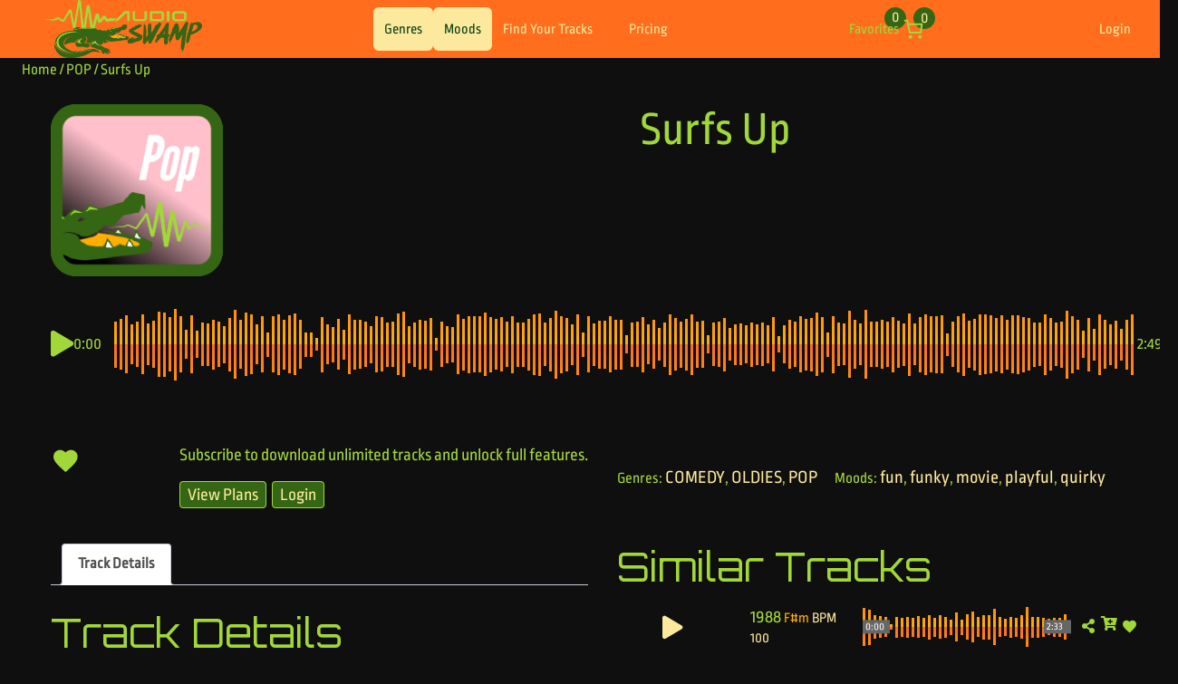

--- FILE ---
content_type: text/html; charset=UTF-8
request_url: https://audioswamp.com/track/surfs-up/
body_size: 58852
content:
<!doctype html>
<html lang="en-US">
  <head>
    <meta charset="utf-8">
    <meta name="viewport" content="width=device-width, initial-scale=1">
    <meta name="color-scheme" content="dark">
    <title>Surfs Up &#8211; Audio Swamp</title>
<meta name='robots' content='max-image-preview:large' />
	<style>img:is([sizes="auto" i], [sizes^="auto," i]) { contain-intrinsic-size: 3000px 1500px }</style>
	<script>
window._wpemojiSettings = {"baseUrl":"https:\/\/s.w.org\/images\/core\/emoji\/16.0.1\/72x72\/","ext":".png","svgUrl":"https:\/\/s.w.org\/images\/core\/emoji\/16.0.1\/svg\/","svgExt":".svg","source":{"concatemoji":"https:\/\/audioswamp.com\/wp-includes\/js\/wp-emoji-release.min.js?ver=6.8.3"}};
/*! This file is auto-generated */
!function(s,n){var o,i,e;function c(e){try{var t={supportTests:e,timestamp:(new Date).valueOf()};sessionStorage.setItem(o,JSON.stringify(t))}catch(e){}}function p(e,t,n){e.clearRect(0,0,e.canvas.width,e.canvas.height),e.fillText(t,0,0);var t=new Uint32Array(e.getImageData(0,0,e.canvas.width,e.canvas.height).data),a=(e.clearRect(0,0,e.canvas.width,e.canvas.height),e.fillText(n,0,0),new Uint32Array(e.getImageData(0,0,e.canvas.width,e.canvas.height).data));return t.every(function(e,t){return e===a[t]})}function u(e,t){e.clearRect(0,0,e.canvas.width,e.canvas.height),e.fillText(t,0,0);for(var n=e.getImageData(16,16,1,1),a=0;a<n.data.length;a++)if(0!==n.data[a])return!1;return!0}function f(e,t,n,a){switch(t){case"flag":return n(e,"\ud83c\udff3\ufe0f\u200d\u26a7\ufe0f","\ud83c\udff3\ufe0f\u200b\u26a7\ufe0f")?!1:!n(e,"\ud83c\udde8\ud83c\uddf6","\ud83c\udde8\u200b\ud83c\uddf6")&&!n(e,"\ud83c\udff4\udb40\udc67\udb40\udc62\udb40\udc65\udb40\udc6e\udb40\udc67\udb40\udc7f","\ud83c\udff4\u200b\udb40\udc67\u200b\udb40\udc62\u200b\udb40\udc65\u200b\udb40\udc6e\u200b\udb40\udc67\u200b\udb40\udc7f");case"emoji":return!a(e,"\ud83e\udedf")}return!1}function g(e,t,n,a){var r="undefined"!=typeof WorkerGlobalScope&&self instanceof WorkerGlobalScope?new OffscreenCanvas(300,150):s.createElement("canvas"),o=r.getContext("2d",{willReadFrequently:!0}),i=(o.textBaseline="top",o.font="600 32px Arial",{});return e.forEach(function(e){i[e]=t(o,e,n,a)}),i}function t(e){var t=s.createElement("script");t.src=e,t.defer=!0,s.head.appendChild(t)}"undefined"!=typeof Promise&&(o="wpEmojiSettingsSupports",i=["flag","emoji"],n.supports={everything:!0,everythingExceptFlag:!0},e=new Promise(function(e){s.addEventListener("DOMContentLoaded",e,{once:!0})}),new Promise(function(t){var n=function(){try{var e=JSON.parse(sessionStorage.getItem(o));if("object"==typeof e&&"number"==typeof e.timestamp&&(new Date).valueOf()<e.timestamp+604800&&"object"==typeof e.supportTests)return e.supportTests}catch(e){}return null}();if(!n){if("undefined"!=typeof Worker&&"undefined"!=typeof OffscreenCanvas&&"undefined"!=typeof URL&&URL.createObjectURL&&"undefined"!=typeof Blob)try{var e="postMessage("+g.toString()+"("+[JSON.stringify(i),f.toString(),p.toString(),u.toString()].join(",")+"));",a=new Blob([e],{type:"text/javascript"}),r=new Worker(URL.createObjectURL(a),{name:"wpTestEmojiSupports"});return void(r.onmessage=function(e){c(n=e.data),r.terminate(),t(n)})}catch(e){}c(n=g(i,f,p,u))}t(n)}).then(function(e){for(var t in e)n.supports[t]=e[t],n.supports.everything=n.supports.everything&&n.supports[t],"flag"!==t&&(n.supports.everythingExceptFlag=n.supports.everythingExceptFlag&&n.supports[t]);n.supports.everythingExceptFlag=n.supports.everythingExceptFlag&&!n.supports.flag,n.DOMReady=!1,n.readyCallback=function(){n.DOMReady=!0}}).then(function(){return e}).then(function(){var e;n.supports.everything||(n.readyCallback(),(e=n.source||{}).concatemoji?t(e.concatemoji):e.wpemoji&&e.twemoji&&(t(e.twemoji),t(e.wpemoji)))}))}((window,document),window._wpemojiSettings);
</script>
<link rel='stylesheet' id='wc-blocks-integration-css' href='https://audioswamp.com/wp-content/plugins/woocommerce-subscriptions/vendor/woocommerce/subscriptions-core/build/index.css?ver=4.2.0' media='all' />
<link rel='stylesheet' id='waveplayer-css' href='https://audioswamp.com/wp-content/plugins/waveplayer/assets/css/styles.min.css?ver=3.8.3' media='all' />
<style id='wp-emoji-styles-inline-css'>

	img.wp-smiley, img.emoji {
		display: inline !important;
		border: none !important;
		box-shadow: none !important;
		height: 1em !important;
		width: 1em !important;
		margin: 0 0.07em !important;
		vertical-align: -0.1em !important;
		background: none !important;
		padding: 0 !important;
	}
</style>
<link rel='stylesheet' id='wp-block-library-css' href='https://audioswamp.com/wp-includes/css/dist/block-library/style.min.css?ver=6.8.3' media='all' />
<link rel='stylesheet' id='waveplayer-frontend-css' href='https://audioswamp.com/wp-content/plugins/waveplayer/assets/block/style-index.css?ver=357924a868cb2d173632' media='all' />
<link rel='stylesheet' id='spectra-pro-block-css-css' href='https://audioswamp.com/wp-content/plugins/spectra-pro/dist/style-blocks.css?ver=1.2.8' media='all' />
<style id='global-styles-inline-css'>
:root{--wp--preset--aspect-ratio--square: 1;--wp--preset--aspect-ratio--4-3: 4/3;--wp--preset--aspect-ratio--3-4: 3/4;--wp--preset--aspect-ratio--3-2: 3/2;--wp--preset--aspect-ratio--2-3: 2/3;--wp--preset--aspect-ratio--16-9: 16/9;--wp--preset--aspect-ratio--9-16: 9/16;--wp--preset--color--black: #000000;--wp--preset--color--cyan-bluish-gray: #abb8c3;--wp--preset--color--white: #ffffff;--wp--preset--color--pale-pink: #f78da7;--wp--preset--color--vivid-red: #cf2e2e;--wp--preset--color--luminous-vivid-orange: #ff6900;--wp--preset--color--luminous-vivid-amber: #fcb900;--wp--preset--color--light-green-cyan: #7bdcb5;--wp--preset--color--vivid-green-cyan: #00d084;--wp--preset--color--pale-cyan-blue: #8ed1fc;--wp--preset--color--vivid-cyan-blue: #0693e3;--wp--preset--color--vivid-purple: #9b51e0;--wp--preset--color--green: #346614;--wp--preset--color--frog-green: #a2d739;--wp--preset--color--orange: #ff6d1d;--wp--preset--color--yellow-sea: #ffaf01;--wp--preset--color--cream: #fce99d;--wp--preset--color--bg: #0F0F0F;--wp--preset--gradient--vivid-cyan-blue-to-vivid-purple: linear-gradient(135deg,rgba(6,147,227,1) 0%,rgb(155,81,224) 100%);--wp--preset--gradient--light-green-cyan-to-vivid-green-cyan: linear-gradient(135deg,rgb(122,220,180) 0%,rgb(0,208,130) 100%);--wp--preset--gradient--luminous-vivid-amber-to-luminous-vivid-orange: linear-gradient(135deg,rgba(252,185,0,1) 0%,rgba(255,105,0,1) 100%);--wp--preset--gradient--luminous-vivid-orange-to-vivid-red: linear-gradient(135deg,rgba(255,105,0,1) 0%,rgb(207,46,46) 100%);--wp--preset--gradient--very-light-gray-to-cyan-bluish-gray: linear-gradient(135deg,rgb(238,238,238) 0%,rgb(169,184,195) 100%);--wp--preset--gradient--cool-to-warm-spectrum: linear-gradient(135deg,rgb(74,234,220) 0%,rgb(151,120,209) 20%,rgb(207,42,186) 40%,rgb(238,44,130) 60%,rgb(251,105,98) 80%,rgb(254,248,76) 100%);--wp--preset--gradient--blush-light-purple: linear-gradient(135deg,rgb(255,206,236) 0%,rgb(152,150,240) 100%);--wp--preset--gradient--blush-bordeaux: linear-gradient(135deg,rgb(254,205,165) 0%,rgb(254,45,45) 50%,rgb(107,0,62) 100%);--wp--preset--gradient--luminous-dusk: linear-gradient(135deg,rgb(255,203,112) 0%,rgb(199,81,192) 50%,rgb(65,88,208) 100%);--wp--preset--gradient--pale-ocean: linear-gradient(135deg,rgb(255,245,203) 0%,rgb(182,227,212) 50%,rgb(51,167,181) 100%);--wp--preset--gradient--electric-grass: linear-gradient(135deg,rgb(202,248,128) 0%,rgb(113,206,126) 100%);--wp--preset--gradient--midnight: linear-gradient(135deg,rgb(2,3,129) 0%,rgb(40,116,252) 100%);--wp--preset--gradient--vertical-frog-green-to-orange: linear-gradient(to bottom,var(--wp--preset--color--frog-green) 0%,var(--wp--preset--color--orange) 100%);--wp--preset--gradient--vertical-frog-green-to-white: linear-gradient(to bottom,var(--wp--preset--color--frog-green) 0%,var(--wp--preset--color--white) 100%);--wp--preset--gradient--vertical-orange-to-white: linear-gradient(to bottom,var(--wp--preset--color--orange) 0%,var(--wp--preset--color--white) 100%);--wp--preset--gradient--diagonal-green-to-black: linear-gradient(to bottom right,var(--wp--preset--color--green) 0%,var(--wp--preset--color--black) 100%);--wp--preset--gradient--diagonal-frog-green-to-white: linear-gradient(to bottom right,var(--wp--preset--color--frog-green) 50%,var(--wp--preset--color--white) 50%);--wp--preset--gradient--diagonal-white-to-frog-green: linear-gradient(to bottom right,var(--wp--preset--color--white) 50%,var(--wp--preset--color--frog-green) 50%);--wp--preset--gradient--diagonal-orange-to-white: linear-gradient(to bottom right,var(--wp--preset--color--orange) 50%,var(--wp--preset--color--white) 50%);--wp--preset--gradient--diagonal-white-to-orange: linear-gradient(to bottom right,var(--wp--preset--color--white) 50%,var(--wp--preset--color--orange) 50%);--wp--preset--font-size--small: clamp(0.875rem, 0.875rem + ((1vw - 0.2rem) * 0.208), 1rem);--wp--preset--font-size--medium: clamp(0.875rem, 0.875rem + ((1vw - 0.2rem) * 0.417), 1.125rem);--wp--preset--font-size--large: clamp(1.25rem, 1.25rem + ((1vw - 0.2rem) * 0.833), 1.75rem);--wp--preset--font-size--x-large: clamp(1.75rem, 3vw, 2.25rem);--wp--preset--font-size--body: clamp(14.642px, 0.915rem + ((1vw - 3.2px) * 0.766), 22px);--wp--preset--font-family--system-font: -apple-system,BlinkMacSystemFont,"Segoe UI",Roboto,Oxygen-Sans,Ubuntu,Cantarell,"Helvetica Neue",sans-serif;--wp--preset--font-family--body: 'Ropa Sans', sans-serif;--wp--preset--font-family--header: 'Orbitron', sans-serif;--wp--preset--font-family--special: 'Rubik Glitch', cursive;--wp--preset--spacing--20: 0.44rem;--wp--preset--spacing--30: 0.67rem;--wp--preset--spacing--40: 1rem;--wp--preset--spacing--50: 1.5rem;--wp--preset--spacing--60: 2.25rem;--wp--preset--spacing--70: 3.38rem;--wp--preset--spacing--80: 5.06rem;--wp--preset--shadow--natural: 6px 6px 9px rgba(0, 0, 0, 0.2);--wp--preset--shadow--deep: 12px 12px 50px rgba(0, 0, 0, 0.4);--wp--preset--shadow--sharp: 6px 6px 0px rgba(0, 0, 0, 0.2);--wp--preset--shadow--outlined: 6px 6px 0px -3px rgba(255, 255, 255, 1), 6px 6px rgba(0, 0, 0, 1);--wp--preset--shadow--crisp: 6px 6px 0px rgba(0, 0, 0, 1);--wp--custom--spacing--small: max(1.25rem, 5vw);--wp--custom--spacing--medium: clamp(2rem, 8vw, calc(4 * var(--wp--style--block-gap)));--wp--custom--spacing--large: clamp(4rem, 10vw, 8rem);--wp--custom--spacing--outer: var(--wp--custom--spacing--small, 1.25rem);--wp--custom--typography--font-size--huge: clamp(2.25rem, 4vw, 2.75rem);--wp--custom--typography--font-size--gigantic: clamp(2.75rem, 6vw, 3.25rem);--wp--custom--typography--font-size--colossal: clamp(3.25rem, 8vw, 6.25rem);--wp--custom--typography--line-height--tiny: 1.15;--wp--custom--typography--line-height--small: 1.2;--wp--custom--typography--line-height--medium: 1.4;--wp--custom--typography--line-height--normal: 1.6;}:root { --wp--style--global--content-size: 800px;--wp--style--global--wide-size: 1280px; }:where(body) { margin: 0; }.wp-site-blocks > .alignleft { float: left; margin-right: 2em; }.wp-site-blocks > .alignright { float: right; margin-left: 2em; }.wp-site-blocks > .aligncenter { justify-content: center; margin-left: auto; margin-right: auto; }:where(.wp-site-blocks) > * { margin-block-start: 1.49998rem; margin-block-end: 0; }:where(.wp-site-blocks) > :first-child { margin-block-start: 0; }:where(.wp-site-blocks) > :last-child { margin-block-end: 0; }:root { --wp--style--block-gap: 1.49998rem; }:root :where(.is-layout-flow) > :first-child{margin-block-start: 0;}:root :where(.is-layout-flow) > :last-child{margin-block-end: 0;}:root :where(.is-layout-flow) > *{margin-block-start: 1.49998rem;margin-block-end: 0;}:root :where(.is-layout-constrained) > :first-child{margin-block-start: 0;}:root :where(.is-layout-constrained) > :last-child{margin-block-end: 0;}:root :where(.is-layout-constrained) > *{margin-block-start: 1.49998rem;margin-block-end: 0;}:root :where(.is-layout-flex){gap: 1.49998rem;}:root :where(.is-layout-grid){gap: 1.49998rem;}.is-layout-flow > .alignleft{float: left;margin-inline-start: 0;margin-inline-end: 2em;}.is-layout-flow > .alignright{float: right;margin-inline-start: 2em;margin-inline-end: 0;}.is-layout-flow > .aligncenter{margin-left: auto !important;margin-right: auto !important;}.is-layout-constrained > .alignleft{float: left;margin-inline-start: 0;margin-inline-end: 2em;}.is-layout-constrained > .alignright{float: right;margin-inline-start: 2em;margin-inline-end: 0;}.is-layout-constrained > .aligncenter{margin-left: auto !important;margin-right: auto !important;}.is-layout-constrained > :where(:not(.alignleft):not(.alignright):not(.alignfull)){max-width: var(--wp--style--global--content-size);margin-left: auto !important;margin-right: auto !important;}.is-layout-constrained > .alignwide{max-width: var(--wp--style--global--wide-size);}body .is-layout-flex{display: flex;}.is-layout-flex{flex-wrap: wrap;align-items: center;}.is-layout-flex > :is(*, div){margin: 0;}body .is-layout-grid{display: grid;}.is-layout-grid > :is(*, div){margin: 0;}body{background-color: #0F0F0F;color: var(--wp--preset--color--frog-green);font-family: var(--wp--preset--font-family--body);font-size: var(--wp--preset--font-size--body);line-height: var(--wp--custom--typography--line-height--normal);padding-top: 0px;padding-right: 0px;padding-bottom: 0px;padding-left: 0px;}a:where(:not(.wp-element-button)){color: var(--wp--preset--color--orange);text-decoration: none;}h1{font-family: var(--wp--preset--font-family--header);font-size: var(--wp--custom--typography--font-size--gigantic);font-weight: 300;line-height: var(--wp--custom--typography--line-height--tiny);}h2{font-family: var(--wp--preset--font-family--header);font-size: var(--wp--custom--typography--font-size--huge);font-weight: 300;line-height: var(--wp--custom--typography--line-height--small);}h3{font-family: var(--wp--preset--font-family--header);font-size: var(--wp--custom--typography--font-size--x-large);font-weight: 300;line-height: var(--wp--custom--typography--line-height--tiny);}h4{font-family: var(--wp--preset--font-family--header);font-size: var(--wp--preset--font-size--large);font-weight: 300;line-height: var(--wp--custom--typography--line-height--tiny);}h5{font-family: var(--wp--preset--font-family--body);font-size: var(--wp--preset--font-size--medium);font-weight: 700;line-height: var(--wp--custom--typography--line-height--normal);text-transform: uppercase;}h6{font-family: var(--wp--preset--font-family--body);font-size: var(--wp--preset--font-size--small);font-weight: 400;line-height: var(--wp--custom--typography--line-height--normal);text-transform: uppercase;}:root :where(.wp-element-button, .wp-block-button__link){background-color: #32373c;border-width: 0;color: #fff;font-family: inherit;font-size: inherit;line-height: inherit;padding: calc(0.667em + 2px) calc(1.333em + 2px);text-decoration: none;}.has-black-color{color: var(--wp--preset--color--black) !important;}.has-cyan-bluish-gray-color{color: var(--wp--preset--color--cyan-bluish-gray) !important;}.has-white-color{color: var(--wp--preset--color--white) !important;}.has-pale-pink-color{color: var(--wp--preset--color--pale-pink) !important;}.has-vivid-red-color{color: var(--wp--preset--color--vivid-red) !important;}.has-luminous-vivid-orange-color{color: var(--wp--preset--color--luminous-vivid-orange) !important;}.has-luminous-vivid-amber-color{color: var(--wp--preset--color--luminous-vivid-amber) !important;}.has-light-green-cyan-color{color: var(--wp--preset--color--light-green-cyan) !important;}.has-vivid-green-cyan-color{color: var(--wp--preset--color--vivid-green-cyan) !important;}.has-pale-cyan-blue-color{color: var(--wp--preset--color--pale-cyan-blue) !important;}.has-vivid-cyan-blue-color{color: var(--wp--preset--color--vivid-cyan-blue) !important;}.has-vivid-purple-color{color: var(--wp--preset--color--vivid-purple) !important;}.has-green-color{color: var(--wp--preset--color--green) !important;}.has-frog-green-color{color: var(--wp--preset--color--frog-green) !important;}.has-orange-color{color: var(--wp--preset--color--orange) !important;}.has-yellow-sea-color{color: var(--wp--preset--color--yellow-sea) !important;}.has-cream-color{color: var(--wp--preset--color--cream) !important;}.has-bg-color{color: var(--wp--preset--color--bg) !important;}.has-black-background-color{background-color: var(--wp--preset--color--black) !important;}.has-cyan-bluish-gray-background-color{background-color: var(--wp--preset--color--cyan-bluish-gray) !important;}.has-white-background-color{background-color: var(--wp--preset--color--white) !important;}.has-pale-pink-background-color{background-color: var(--wp--preset--color--pale-pink) !important;}.has-vivid-red-background-color{background-color: var(--wp--preset--color--vivid-red) !important;}.has-luminous-vivid-orange-background-color{background-color: var(--wp--preset--color--luminous-vivid-orange) !important;}.has-luminous-vivid-amber-background-color{background-color: var(--wp--preset--color--luminous-vivid-amber) !important;}.has-light-green-cyan-background-color{background-color: var(--wp--preset--color--light-green-cyan) !important;}.has-vivid-green-cyan-background-color{background-color: var(--wp--preset--color--vivid-green-cyan) !important;}.has-pale-cyan-blue-background-color{background-color: var(--wp--preset--color--pale-cyan-blue) !important;}.has-vivid-cyan-blue-background-color{background-color: var(--wp--preset--color--vivid-cyan-blue) !important;}.has-vivid-purple-background-color{background-color: var(--wp--preset--color--vivid-purple) !important;}.has-green-background-color{background-color: var(--wp--preset--color--green) !important;}.has-frog-green-background-color{background-color: var(--wp--preset--color--frog-green) !important;}.has-orange-background-color{background-color: var(--wp--preset--color--orange) !important;}.has-yellow-sea-background-color{background-color: var(--wp--preset--color--yellow-sea) !important;}.has-cream-background-color{background-color: var(--wp--preset--color--cream) !important;}.has-bg-background-color{background-color: var(--wp--preset--color--bg) !important;}.has-black-border-color{border-color: var(--wp--preset--color--black) !important;}.has-cyan-bluish-gray-border-color{border-color: var(--wp--preset--color--cyan-bluish-gray) !important;}.has-white-border-color{border-color: var(--wp--preset--color--white) !important;}.has-pale-pink-border-color{border-color: var(--wp--preset--color--pale-pink) !important;}.has-vivid-red-border-color{border-color: var(--wp--preset--color--vivid-red) !important;}.has-luminous-vivid-orange-border-color{border-color: var(--wp--preset--color--luminous-vivid-orange) !important;}.has-luminous-vivid-amber-border-color{border-color: var(--wp--preset--color--luminous-vivid-amber) !important;}.has-light-green-cyan-border-color{border-color: var(--wp--preset--color--light-green-cyan) !important;}.has-vivid-green-cyan-border-color{border-color: var(--wp--preset--color--vivid-green-cyan) !important;}.has-pale-cyan-blue-border-color{border-color: var(--wp--preset--color--pale-cyan-blue) !important;}.has-vivid-cyan-blue-border-color{border-color: var(--wp--preset--color--vivid-cyan-blue) !important;}.has-vivid-purple-border-color{border-color: var(--wp--preset--color--vivid-purple) !important;}.has-green-border-color{border-color: var(--wp--preset--color--green) !important;}.has-frog-green-border-color{border-color: var(--wp--preset--color--frog-green) !important;}.has-orange-border-color{border-color: var(--wp--preset--color--orange) !important;}.has-yellow-sea-border-color{border-color: var(--wp--preset--color--yellow-sea) !important;}.has-cream-border-color{border-color: var(--wp--preset--color--cream) !important;}.has-bg-border-color{border-color: var(--wp--preset--color--bg) !important;}.has-vivid-cyan-blue-to-vivid-purple-gradient-background{background: var(--wp--preset--gradient--vivid-cyan-blue-to-vivid-purple) !important;}.has-light-green-cyan-to-vivid-green-cyan-gradient-background{background: var(--wp--preset--gradient--light-green-cyan-to-vivid-green-cyan) !important;}.has-luminous-vivid-amber-to-luminous-vivid-orange-gradient-background{background: var(--wp--preset--gradient--luminous-vivid-amber-to-luminous-vivid-orange) !important;}.has-luminous-vivid-orange-to-vivid-red-gradient-background{background: var(--wp--preset--gradient--luminous-vivid-orange-to-vivid-red) !important;}.has-very-light-gray-to-cyan-bluish-gray-gradient-background{background: var(--wp--preset--gradient--very-light-gray-to-cyan-bluish-gray) !important;}.has-cool-to-warm-spectrum-gradient-background{background: var(--wp--preset--gradient--cool-to-warm-spectrum) !important;}.has-blush-light-purple-gradient-background{background: var(--wp--preset--gradient--blush-light-purple) !important;}.has-blush-bordeaux-gradient-background{background: var(--wp--preset--gradient--blush-bordeaux) !important;}.has-luminous-dusk-gradient-background{background: var(--wp--preset--gradient--luminous-dusk) !important;}.has-pale-ocean-gradient-background{background: var(--wp--preset--gradient--pale-ocean) !important;}.has-electric-grass-gradient-background{background: var(--wp--preset--gradient--electric-grass) !important;}.has-midnight-gradient-background{background: var(--wp--preset--gradient--midnight) !important;}.has-vertical-frog-green-to-orange-gradient-background{background: var(--wp--preset--gradient--vertical-frog-green-to-orange) !important;}.has-vertical-frog-green-to-white-gradient-background{background: var(--wp--preset--gradient--vertical-frog-green-to-white) !important;}.has-vertical-orange-to-white-gradient-background{background: var(--wp--preset--gradient--vertical-orange-to-white) !important;}.has-diagonal-green-to-black-gradient-background{background: var(--wp--preset--gradient--diagonal-green-to-black) !important;}.has-diagonal-frog-green-to-white-gradient-background{background: var(--wp--preset--gradient--diagonal-frog-green-to-white) !important;}.has-diagonal-white-to-frog-green-gradient-background{background: var(--wp--preset--gradient--diagonal-white-to-frog-green) !important;}.has-diagonal-orange-to-white-gradient-background{background: var(--wp--preset--gradient--diagonal-orange-to-white) !important;}.has-diagonal-white-to-orange-gradient-background{background: var(--wp--preset--gradient--diagonal-white-to-orange) !important;}.has-small-font-size{font-size: var(--wp--preset--font-size--small) !important;}.has-medium-font-size{font-size: var(--wp--preset--font-size--medium) !important;}.has-large-font-size{font-size: var(--wp--preset--font-size--large) !important;}.has-x-large-font-size{font-size: var(--wp--preset--font-size--x-large) !important;}.has-body-font-size{font-size: var(--wp--preset--font-size--body) !important;}.has-system-font-font-family{font-family: var(--wp--preset--font-family--system-font) !important;}.has-body-font-family{font-family: var(--wp--preset--font-family--body) !important;}.has-header-font-family{font-family: var(--wp--preset--font-family--header) !important;}.has-special-font-family{font-family: var(--wp--preset--font-family--special) !important;}
:root :where(.wp-block-button .wp-block-button__link){background-color: var(--wp--preset--color--green);border-radius: 0;color: var(--wp--preset--color--white);font-size: var(--wp--preset--font-size--medium);}
:root :where(.wp-block-pullquote){border-width: 1px 0;font-size: clamp(0.984em, 0.984rem + ((1vw - 0.2em) * 0.86), 1.5em);line-height: 1.6;}
:root :where(.wp-block-post-title){font-family: var(--wp--preset--font-family--header);font-size: var(--wp--custom--typography--font-size--gigantic);font-weight: 500;line-height: var(--wp--custom--typography--line-height--tiny);}
:root :where(.wp-block-post-comments){padding-top: var(--wp--custom--spacing--small);}
:root :where(.wp-block-query-title){font-family: var(--wp--preset--font-family--header);font-size: var(--wp--custom--typography--font-size--gigantic);font-weight: 400;line-height: var(--wp--custom--typography--line-height--small);}
:root :where(.wp-block-quote){border-width: 1px;color: var(--wp--preset--color--green);}
:root :where(.wp-block-site-title){font-family: var(--wp--preset--font-family--body);font-size: var(--wp--preset--font-size--medium);font-weight: normal;line-height: var(--wp--custom--typography--line-height--normal);}
</style>
<link rel='stylesheet' id='woof-css' href='https://audioswamp.com/wp-content/plugins/woocommerce-products-filter/css/front.css?ver=1.3.7.4' media='all' />
<style id='woof-inline-css'>

.woof_products_top_panel li span, .woof_products_top_panel2 li span{background: url(https://audioswamp.com/wp-content/plugins/woocommerce-products-filter/img/delete.png);background-size: 14px 14px;background-repeat: no-repeat;background-position: right;}
.woof_edit_view{
                    display: none;
                }
#app .selection span {color: var(--wp--preset--color--green);}
#app .select2-selection {background-color: #272727;}
.select2-container .select2-results {background-color: #0E0E0E !important;}
.select2-container .select2-dropdown {background-color: #0E0E0E !important;}
.select2-container .select2-results__option[data-selected=true] {background-color:#FF8946 !important;}
.select2-container .select2-results__option--highlighted[data-selected] {background-color: var(--wp-preset--color--frog-green) !important;}
</style>
<link rel='stylesheet' id='icheck-jquery-color-flat-css' href='https://audioswamp.com/wp-content/plugins/woocommerce-products-filter/js/icheck/skins/flat/_all.css?ver=1.3.7.4' media='all' />
<link rel='stylesheet' id='icheck-jquery-color-square-css' href='https://audioswamp.com/wp-content/plugins/woocommerce-products-filter/js/icheck/skins/square/_all.css?ver=1.3.7.4' media='all' />
<link rel='stylesheet' id='icheck-jquery-color-minimal-css' href='https://audioswamp.com/wp-content/plugins/woocommerce-products-filter/js/icheck/skins/minimal/_all.css?ver=1.3.7.4' media='all' />
<link rel='stylesheet' id='woof_by_author_html_items-css' href='https://audioswamp.com/wp-content/plugins/woocommerce-products-filter/ext/by_author/css/by_author.css?ver=1.3.7.4' media='all' />
<link rel='stylesheet' id='woof_by_instock_html_items-css' href='https://audioswamp.com/wp-content/plugins/woocommerce-products-filter/ext/by_instock/css/by_instock.css?ver=1.3.7.4' media='all' />
<link rel='stylesheet' id='woof_by_onsales_html_items-css' href='https://audioswamp.com/wp-content/plugins/woocommerce-products-filter/ext/by_onsales/css/by_onsales.css?ver=1.3.7.4' media='all' />
<link rel='stylesheet' id='woof_by_text_html_items-css' href='https://audioswamp.com/wp-content/plugins/woocommerce-products-filter/ext/by_text/assets/css/front.css?ver=1.3.7.4' media='all' />
<link rel='stylesheet' id='woof_label_html_items-css' href='https://audioswamp.com/wp-content/plugins/woocommerce-products-filter/ext/label/css/html_types/label.css?ver=1.3.7.4' media='all' />
<link rel='stylesheet' id='woof_query_save_html_items-css' href='https://audioswamp.com/wp-content/plugins/woocommerce-products-filter/ext/query_save/css/query_save.css?ver=1.3.7.4' media='all' />
<link rel='stylesheet' id='woof_select_radio_check_html_items-css' href='https://audioswamp.com/wp-content/plugins/woocommerce-products-filter/ext/select_radio_check/css/html_types/select_radio_check.css?ver=1.3.7.4' media='all' />
<link rel='stylesheet' id='woof_sd_html_items_checkbox-css' href='https://audioswamp.com/wp-content/plugins/woocommerce-products-filter/ext/smart_designer/css/elements/checkbox.css?ver=1.3.7.4' media='all' />
<link rel='stylesheet' id='woof_sd_html_items_radio-css' href='https://audioswamp.com/wp-content/plugins/woocommerce-products-filter/ext/smart_designer/css/elements/radio.css?ver=1.3.7.4' media='all' />
<link rel='stylesheet' id='woof_sd_html_items_switcher-css' href='https://audioswamp.com/wp-content/plugins/woocommerce-products-filter/ext/smart_designer/css/elements/switcher.css?ver=1.3.7.4' media='all' />
<link rel='stylesheet' id='woof_sd_html_items_color-css' href='https://audioswamp.com/wp-content/plugins/woocommerce-products-filter/ext/smart_designer/css/elements/color.css?ver=1.3.7.4' media='all' />
<link rel='stylesheet' id='woof_sd_html_items_tooltip-css' href='https://audioswamp.com/wp-content/plugins/woocommerce-products-filter/ext/smart_designer/css/tooltip.css?ver=1.3.7.4' media='all' />
<link rel='stylesheet' id='woof_sd_html_items_front-css' href='https://audioswamp.com/wp-content/plugins/woocommerce-products-filter/ext/smart_designer/css/front.css?ver=1.3.7.4' media='all' />
<link rel='stylesheet' id='woof-switcher23-css' href='https://audioswamp.com/wp-content/plugins/woocommerce-products-filter/css/switcher.css?ver=1.3.7.4' media='all' />
<link rel='stylesheet' id='select2-css' href='https://audioswamp.com/wp-content/plugins/woocommerce/assets/css/select2.css?ver=10.4.3' media='all' />
<link rel='stylesheet' id='woocommerce-layout-css' href='https://audioswamp.com/wp-content/plugins/woocommerce/assets/css/woocommerce-layout.css?ver=10.4.3' media='all' />
<link rel='stylesheet' id='woocommerce-smallscreen-css' href='https://audioswamp.com/wp-content/plugins/woocommerce/assets/css/woocommerce-smallscreen.css?ver=10.4.3' media='only screen and (max-width: 768px)' />
<link rel='stylesheet' id='woocommerce-general-css' href='https://audioswamp.com/wp-content/plugins/woocommerce/assets/css/woocommerce.css?ver=10.4.3' media='all' />
<style id='woocommerce-inline-inline-css'>
.woocommerce form .form-row .required { visibility: visible; }
</style>
<link rel='stylesheet' id='WCPAY_EXPRESS_CHECKOUT_ECE-css' href='https://audioswamp.com/wp-content/plugins/woocommerce-payments/dist/express-checkout.css?ver=10.3.0' media='all' />
<link rel='stylesheet' id='simple-favorites-css' href='https://audioswamp.com/wp-content/plugins/favorites/assets/css/favorites.css?ver=2.3.6' media='all' />
<link rel='stylesheet' id='app/0-css' href='https://audioswamp.com/wp-content/themes/swamp/public/app.1ec05f.css' media='all' />
<link rel='stylesheet' id='dashicons-css' href='https://audioswamp.com/wp-includes/css/dashicons.min.css?ver=6.8.3' media='all' />
<script src="https://audioswamp.com/wp-includes/js/jquery/jquery.min.js?ver=3.7.1" id="jquery-core-js"></script>
<script src="https://audioswamp.com/wp-includes/js/jquery/jquery-migrate.min.js?ver=3.4.1" id="jquery-migrate-js"></script>
<script src="https://audioswamp.com/wp-includes/js/dist/hooks.min.js?ver=4d63a3d491d11ffd8ac6" id="wp-hooks-js"></script>
<script src="https://audioswamp.com/wp-includes/js/dist/i18n.min.js?ver=5e580eb46a90c2b997e6" id="wp-i18n-js"></script>
<script id="wp-i18n-js-after">
wp.i18n.setLocaleData( { 'text direction\u0004ltr': [ 'ltr' ] } );
</script>
<script id="woof-husky-js-extra">
var woof_husky_txt = {"ajax_url":"https:\/\/audioswamp.com\/wp-admin\/admin-ajax.php","plugin_uri":"https:\/\/audioswamp.com\/wp-content\/plugins\/woocommerce-products-filter\/ext\/by_text\/","loader":"https:\/\/audioswamp.com\/wp-content\/plugins\/woocommerce-products-filter\/ext\/by_text\/assets\/img\/ajax-loader.gif","not_found":"Nothing found!","prev":"Prev","next":"Next","site_link":"https:\/\/audioswamp.com","default_data":{"placeholder":"Type a keyword here...","behavior":"title_or_content_or_excerpt","search_by_full_word":"0","autocomplete":1,"how_to_open_links":"0","taxonomy_compatibility":"1","sku_compatibility":"0","custom_fields":"","search_desc_variant":"0","view_text_length":"10","min_symbols":"3","max_posts":"15","image":"","notes_for_customer":"","template":"","max_open_height":"500","page":0}};
</script>
<script src="https://audioswamp.com/wp-content/plugins/woocommerce-products-filter/ext/by_text/assets/js/husky.js?ver=1.3.7.4" id="woof-husky-js"></script>
<script id="zxcvbn-async-js-extra">
var _zxcvbnSettings = {"src":"https:\/\/audioswamp.com\/wp-includes\/js\/zxcvbn.min.js"};
</script>
<script src="https://audioswamp.com/wp-includes/js/zxcvbn-async.min.js?ver=1.0" id="zxcvbn-async-js"></script>
<script id="password-strength-meter-js-extra">
var pwsL10n = {"unknown":"Password strength unknown","short":"Very weak","bad":"Weak","good":"Medium","strong":"Strong","mismatch":"Mismatch"};
</script>
<script src="https://audioswamp.com/wp-admin/js/password-strength-meter.min.js?ver=6.8.3" id="password-strength-meter-js"></script>
<script src="https://audioswamp.com/wp-content/plugins/woocommerce/assets/js/jquery-blockui/jquery.blockUI.min.js?ver=2.7.0-wc.10.4.3" id="wc-jquery-blockui-js" defer data-wp-strategy="defer"></script>
<script id="wc-add-to-cart-js-extra">
var wc_add_to_cart_params = {"ajax_url":"\/wp-admin\/admin-ajax.php","wc_ajax_url":"\/?wc-ajax=%%endpoint%%","i18n_view_cart":"View cart","cart_url":"https:\/\/audioswamp.com\/cart\/","is_cart":"","cart_redirect_after_add":"no"};
</script>
<script src="https://audioswamp.com/wp-content/plugins/woocommerce/assets/js/frontend/add-to-cart.min.js?ver=10.4.3" id="wc-add-to-cart-js" defer data-wp-strategy="defer"></script>
<script id="wc-single-product-js-extra">
var wc_single_product_params = {"i18n_required_rating_text":"Please select a rating","i18n_rating_options":["1 of 5 stars","2 of 5 stars","3 of 5 stars","4 of 5 stars","5 of 5 stars"],"i18n_product_gallery_trigger_text":"View full-screen image gallery","review_rating_required":"yes","flexslider":{"rtl":false,"animation":"slide","smoothHeight":true,"directionNav":false,"controlNav":"thumbnails","slideshow":false,"animationSpeed":500,"animationLoop":false,"allowOneSlide":false},"zoom_enabled":"","zoom_options":[],"photoswipe_enabled":"","photoswipe_options":{"shareEl":false,"closeOnScroll":false,"history":false,"hideAnimationDuration":0,"showAnimationDuration":0},"flexslider_enabled":""};
</script>
<script src="https://audioswamp.com/wp-content/plugins/woocommerce/assets/js/frontend/single-product.min.js?ver=10.4.3" id="wc-single-product-js" defer data-wp-strategy="defer"></script>
<script src="https://audioswamp.com/wp-content/plugins/woocommerce/assets/js/js-cookie/js.cookie.min.js?ver=2.1.4-wc.10.4.3" id="wc-js-cookie-js" defer data-wp-strategy="defer"></script>
<script id="woocommerce-js-extra">
var woocommerce_params = {"ajax_url":"\/wp-admin\/admin-ajax.php","wc_ajax_url":"\/?wc-ajax=%%endpoint%%","i18n_password_show":"Show password","i18n_password_hide":"Hide password"};
</script>
<script src="https://audioswamp.com/wp-content/plugins/woocommerce/assets/js/frontend/woocommerce.min.js?ver=10.4.3" id="woocommerce-js" defer data-wp-strategy="defer"></script>
<script id="WCPAY_ASSETS-js-extra">
var wcpayAssets = {"url":"https:\/\/audioswamp.com\/wp-content\/plugins\/woocommerce-payments\/dist\/"};
</script>
<script id="favorites-js-extra">
var favorites_data = {"ajaxurl":"https:\/\/audioswamp.com\/wp-admin\/admin-ajax.php","nonce":"d2caa86a32","favorite":"<i class=\"sf-icon-love fav text-frog-green hover:text-primary\"><\/i>","favorited":"<i class=\"sf-icon-love fav text-orange hover:text-primary\"><\/i>","includecount":"","indicate_loading":"1","loading_text":"Loading","loading_image":"","loading_image_active":"","loading_image_preload":"","cache_enabled":"","button_options":{"button_type":"custom","custom_colors":true,"box_shadow":false,"include_count":false,"default":{"background_default":false,"border_default":false,"text_default":"#fce99d","icon_default":"#a2d739","count_default":false},"active":{"background_active":false,"border_active":false,"text_active":"#fce99d","icon_active":"#ff6d1d","count_active":false}},"authentication_modal_content":"<p>Please login to add favorites.<\/p><p><a href=\"#\" data-favorites-modal-close>Dismiss this notice<\/a><\/p>","authentication_redirect":"","dev_mode":"1","logged_in":"","user_id":"0","authentication_redirect_url":"https:\/\/audioswamp.com\/wp-login.php"};
</script>
<script src="https://audioswamp.com/wp-content/plugins/favorites/assets/js/favorites.js?ver=2.3.6" id="favorites-js"></script>
<link rel="https://api.w.org/" href="https://audioswamp.com/wp-json/" /><link rel="alternate" title="JSON" type="application/json" href="https://audioswamp.com/wp-json/wp/v2/product/3107" /><link rel="EditURI" type="application/rsd+xml" title="RSD" href="https://audioswamp.com/xmlrpc.php?rsd" />
<meta name="generator" content="WordPress 6.8.3" />
<meta name="generator" content="WooCommerce 10.4.3" />
<link rel="canonical" href="https://audioswamp.com/track/surfs-up/" />
<link rel='shortlink' href='https://audioswamp.com/?p=3107' />
<link rel="alternate" title="oEmbed (JSON)" type="application/json+oembed" href="https://audioswamp.com/wp-json/oembed/1.0/embed?url=https%3A%2F%2Faudioswamp.com%2Ftrack%2Fsurfs-up%2F" />
<link rel="alternate" title="oEmbed (XML)" type="text/xml+oembed" href="https://audioswamp.com/wp-json/oembed/1.0/embed?url=https%3A%2F%2Faudioswamp.com%2Ftrack%2Fsurfs-up%2F&#038;format=xml" />
		<style id="waveplayer-fonts" type="text/css">
			@font-face{font-family:'Font Awesome 5 Free';font-style:normal;font-weight:900;font-display:block;src:url(https://audioswamp.com/wp-content/plugins/waveplayer/assets/fonts/fa-solid-900.woff2) format("woff2")}.fa,.fas{font-family:'Font Awesome 5 Free',FontAwesome;font-weight:900}@font-face{font-family:'Font Awesome 5 Brands',FontAwesome;font-style:normal;font-weight:400;font-display:block;src:url(https://audioswamp.com/wp-content/plugins/waveplayer/assets/fonts/fa-brands-400.woff2) format("woff2")}.fab{font-family:'Font Awesome 5 Brands';font-weight:400}
		</style>
		<link rel="prefetch" href="https://audioswamp.com/wp-content/plugins/waveplayer/assets/fonts/fa-solid-900.woff2" as="font" crossorigin />
		<link rel="prefetch" href="https://audioswamp.com/wp-content/plugins/waveplayer/assets/fonts/fa-brands-400.woff2" as="font" crossorigin />
			<noscript><style>.woocommerce-product-gallery{ opacity: 1 !important; }</style></noscript>
	<style id="uagb-style-frontend-3107">.uag-blocks-common-selector{z-index:var(--z-index-desktop) !important}@media (max-width: 976px){.uag-blocks-common-selector{z-index:var(--z-index-tablet) !important}}@media (max-width: 767px){.uag-blocks-common-selector{z-index:var(--z-index-mobile) !important}}
</style><link rel="icon" href="https://audioswamp.com/media/2022/02/audioswamp-logo-sq-100x100.png" sizes="32x32" />
<link rel="icon" href="https://audioswamp.com/media/2022/02/audioswamp-logo-sq-200x200.png" sizes="192x192" />
<link rel="apple-touch-icon" href="https://audioswamp.com/media/2022/02/audioswamp-logo-sq-200x200.png" />
<meta name="msapplication-TileImage" content="https://audioswamp.com/media/2022/02/audioswamp-logo-sq-300x300.png" />
		<style id="wp-custom-css">
			.checkout .wc-forward {
	display: none;
}
.woocommerce-products-header {
	background-image: url('https://audioswamp.com/media/2022/02/audioswamp-logo.png');
	background-size: auto 55px;
	background-repeat: no-repeat;
	background-position: center right;
	margin-top: 0;
	padding-top: 1.5rem;
}
/* body:not(.has-subscription) :is(.wvpl-add_to_cart, .single_add_to_cart_button) {
	pointer-events: none;
	opacity: 0.5;
} */

main {
	z-index: 1;
}
#customer_details {
	z-index: 10;
}
.woocommerce-form-coupon-toggle,
#customer_details .col-2 {
	display: none;
}
form.checkout_coupon {
	display: block !important;
}
@media (min-width: 501px) {
:root form.woocommerce-checkout {
	display: grid;
	grid-template-columns: 1fr 1fr;
}
	#order_review {
	display: grid !important;
	grid-column: 1 / -1;
	grid-template-columns: subgrid;
	position: relative;
	bottom: 28ch;
}
}
.wcpay-payment-request-wrapper,
#wcpay-payment-request-button-separator,
#wcpay-express-checkout-button-separator,
.ppc-button-wrapper {
	grid-column: 1 / -1;
}
#customer_details .col-1 {
	width: 100%;
}
#order_review .shop_table {
	grid-column: 2 / 3;
}
#order_review #payment {
	grid-column: 1 / -1;
}
.wc_payment_method > label {
	font-size: 2rem;
}
.wc_payment_method > input {
	width: 2rem;
	aspect-ratio: 1/1;
}
.tracks {
	clear: both;
}
.cart .quantity {
	display: none;
}
#toggleSubs {
	border: 2px solid;
	width: fit-content;
	margin-inline: auto;
	padding: 0.25rem 1rem;
}
#toggleSubs a {
	background: none;
}
#toggleSubs .active a {
	background: #346614;
}
#app .flex-basis-120-300 .wp-block-column {
	flex-basis: clamp(120px, 40%, 300px) !important;
}
/* TEMP hide html in sticky player, fix favorite button */
#wvpl-sticky-player .wvpl-get_favorites_button {
	display: none;
}

/* @media (min-width: 800px) {
.xl\:container {
    grid-template-columns: repeat(3, minmax(0, 1fr));
}
} */
/* @media (min-width: 1080px) {
.xl\:container {
    grid-template-columns: repeat(4, minmax(0, 1fr));
}
} */
/* hack fixes */
.wp-block-columns:not(.is-not-stacked-on-mobile) > .wp-block-column:not(:first-child) {
	margin-left: inherit;
}
.add_to_cart_button:not(.ajax_add_to_cart) {
    opacity: 0.7;
    pointer-events: none;
}
@media (min-width: 641px)
:root #app .as-track-layout {
	grid-template-columns: 110px 1fr 1fr 1fr;
}
.mt-auto {
	margin-top: auto;
}
}		</style>
		        
    <style >/* latin */
@font-face {
  font-family: 'Orbitron';
  font-style: normal;
  font-weight: 400;
  src: url(https://audioswamp.com/wp-content/fonts/24531ef988/sorbitronv24ymjmmilzdpvbhqql-sc3x9yhf25-t1nygy6bowg1fdalp7lk.woff) format('woff');
  unicode-range: U+0000-00FF, U+0131, U+0152-0153, U+02BB-02BC, U+02C6, U+02DA, U+02DC, U+2000-206F, U+2074, U+20AC, U+2122, U+2191, U+2193, U+2212, U+2215, U+FEFF, U+FFFD;
}
/* latin-ext */
@font-face {
  font-family: 'Ropa Sans';
  font-style: italic;
  font-weight: 400;
  src: url(https://audioswamp.com/wp-content/fonts/24531ef988/sropasansv15eyq3manozllwtszsscy6wanle5a92xnfepo.woff2) format('woff2');
  unicode-range: U+0100-024F, U+0259, U+1E00-1EFF, U+2020, U+20A0-20AB, U+20AD-20CF, U+2113, U+2C60-2C7F, U+A720-A7FF;
}
/* latin */
@font-face {
  font-family: 'Ropa Sans';
  font-style: italic;
  font-weight: 400;
  src: url(https://audioswamp.com/wp-content/fonts/24531ef988/sropasansv15eyq3manozllwtszsscy6wanre5a92xnf.woff2) format('woff2');
  unicode-range: U+0000-00FF, U+0131, U+0152-0153, U+02BB-02BC, U+02C6, U+02DA, U+02DC, U+2000-206F, U+2074, U+20AC, U+2122, U+2191, U+2193, U+2212, U+2215, U+FEFF, U+FFFD;
}
/* latin-ext */
@font-face {
  font-family: 'Ropa Sans';
  font-style: normal;
  font-weight: 400;
  src: url(https://audioswamp.com/wp-content/fonts/24531ef988/sropasansv15eyqxmanozllwtszsscy6uznpczgf20ne.woff2) format('woff2');
  unicode-range: U+0100-024F, U+0259, U+1E00-1EFF, U+2020, U+20A0-20AB, U+20AD-20CF, U+2113, U+2C60-2C7F, U+A720-A7FF;
}
/* latin */
@font-face {
  font-family: 'Ropa Sans';
  font-style: normal;
  font-weight: 400;
  src: url(https://audioswamp.com/wp-content/fonts/24531ef988/sropasansv15eyqxmanozllwtszsscy6xtnpczgf2w.woff2) format('woff2');
  unicode-range: U+0000-00FF, U+0131, U+0152-0153, U+02BB-02BC, U+02C6, U+02DA, U+02DC, U+2000-206F, U+2074, U+20AC, U+2122, U+2191, U+2193, U+2212, U+2215, U+FEFF, U+FFFD;
}
/* cyrillic-ext */
@font-face {
  font-family: 'Rubik Glitch';
  font-style: normal;
  font-weight: 400;
  src: url(https://audioswamp.com/wp-content/fonts/24531ef988/srubikglitchv2qkbsxv8b-srfryqvyrdkh9zfkitggtucfffo.woff2) format('woff2');
  unicode-range: U+0460-052F, U+1C80-1C88, U+20B4, U+2DE0-2DFF, U+A640-A69F, U+FE2E-FE2F;
}
/* cyrillic */
@font-face {
  font-family: 'Rubik Glitch';
  font-style: normal;
  font-weight: 400;
  src: url(https://audioswamp.com/wp-content/fonts/24531ef988/srubikglitchv2qkbsxv8b-srfryqvyrdkh9zfmytggtucfffo.woff2) format('woff2');
  unicode-range: U+0400-045F, U+0490-0491, U+04B0-04B1, U+2116;
}
/* hebrew */
@font-face {
  font-family: 'Rubik Glitch';
  font-style: normal;
  font-weight: 400;
  src: url(https://audioswamp.com/wp-content/fonts/24531ef988/srubikglitchv2qkbsxv8b-srfryqvyrdkh9zfnstggtucfffo.woff2) format('woff2');
  unicode-range: U+0590-05FF, U+200C-2010, U+20AA, U+25CC, U+FB1D-FB4F;
}
/* latin-ext */
@font-face {
  font-family: 'Rubik Glitch';
  font-style: normal;
  font-weight: 400;
  src: url(https://audioswamp.com/wp-content/fonts/24531ef988/srubikglitchv2qkbsxv8b-srfryqvyrdkh9zfkstggtucfffo.woff2) format('woff2');
  unicode-range: U+0100-024F, U+0259, U+1E00-1EFF, U+2020, U+20A0-20AB, U+20AD-20CF, U+2113, U+2C60-2C7F, U+A720-A7FF;
}
/* latin */
@font-face {
  font-family: 'Rubik Glitch';
  font-style: normal;
  font-weight: 400;
  src: url(https://audioswamp.com/wp-content/fonts/24531ef988/srubikglitchv2qkbsxv8b-srfryqvyrdkh9zfnytggtucfa.woff2) format('woff2');
  unicode-range: U+0000-00FF, U+0131, U+0152-0153, U+02BB-02BC, U+02C6, U+02DA, U+02DC, U+2000-206F, U+2074, U+20AC, U+2122, U+2191, U+2193, U+2212, U+2215, U+FEFF, U+FFFD;
}
</style><!-- GoogleFonts
    @googlefonts
    @googlefonts('header')
    @googlefonts('special')
-->
  </head>

  <body class="wp-singular product-template-default single single-product postid-3107 wp-embed-responsive wp-theme-swamp woocommerce-block-theme-has-button-styles theme-swamp no-subscription woocommerce woocommerce-page woocommerce-no-js surfs-up">
        
    <div id="app">
      <a class="sr-only focus:not-sr-only" href="#main">
    Skip to content
</a>

<header class="bg-orange-700 sticky top-0 z-10" x-data="{ 'showModalBrowse': false, 'showModalBrowseMoods': false, 'showModalCart': false, 'showModalFav': false, 'showMobileMenu': false }">
	<div class="lg:container max-w-7xl pl-0 sm:px-6 lg:px-8">
		<div class="relative flex items-center justify-between h-16">
			<nav class="flex-1 flex items-center justify-center gap-x-2 lg:gap-x-6 sm:justify-start ml-0 sm:ml-4" aria-label="Primary">
				<a class="brand flex-shrink-0 flex items-center" href="https://audioswamp.com/">
											<img id="logo" class="block h-16 w-auto sm:hidden" src="https://audioswamp.com/wp-content/themes/swamp/public/audioswamp-logo-mobile.ac7d3a.png" alt="Audio Swamp logo">
						<img id="logo" class="hidden h-16 w-auto sm:block" src="https://audioswamp.com/media/2022/02/audioswamp-logo.png" alt="Audio Swamp logo">
									</a>
				<button class="hidden sm:inline-block ml-auto px-2 py-2 text-sm md:text-root bg-cream bg-frog-green text-green-800 rounded-md h-12 sm:px-3" @click="showModalBrowse = true">Genres</button>
				<button class="hidden sm:inline-block bg-cream bg-frog-green text-green-800 px-2 sm:px-3 py-2 rounded-md h-12 text-sm md:text-root" @click="showModalBrowseMoods = true">Moods</button>
									<ul id="menu-primary" class="space-x-4 text-cream h-8 hidden sm:flex sm:visible items-center text-sm md:text-root"><li id="menu-item-599" class="menu-item menu-item-type-post_type menu-item-object-page current_page_parent menu-item-599"><a href="https://audioswamp.com/find-filter-tracks/">Find Your Tracks</a></li>
<li id="menu-item-5276" class="menu-item menu-item-type-post_type menu-item-object-page menu-item-5276"><a href="https://audioswamp.com/pricing/">Pricing</a></li>
</ul>
													<div class="cart-icon ml-auto cursor-pointer flex relative" @click="showModalFav = true">
						<span class="hidden sm:inline-block text-sm md:text-root z-10">Favorites</span>
						<span class="inline sm:hidden text-root z-10">Favs</span>
						<span style="top:-0.75rem;right: -0.5rem;" class="absolute z-1 bg-green-500 text-cream rounded-full h-6 w-6 flex items-center justify-center"><span class="simplefavorites-user-count" data-posttypes="all" data-siteid="1">0</span></span>
					</div>
													<div class="cart-icon cursor-pointer relative" @click="showModalCart = true">
									<svg class="z-10 relative" xmlns="http://www.w3.org/2000/svg" viewBox="0 0 32 32" fill="none" width="32" height="32" aria-hidden="true" focusable="false">
						<circle cx="12.67" cy="24.67" r="2" fill="currentColor" />
						<circle cx="23.33" cy="24.67" r="2" fill="currentColor" />
						<path fill="currentColor" fill-rule="evenodd" d="M9.28 10.04a1 1 0 0 1 .78-.37h15.27a1 1 0 0 1 1 1.14l-1.34 9.33A1 1 0 0 1 24 21H12a1 1 0 0 1-.98-.8l-1.94-9.33a1 1 0 0 1 .2-.83Zm2.01 1.63L12.81 19h10.32l1.05-7.33H11.29Z" clip-rule="evenodd" />
						<path fill="currentColor" fill-rule="evenodd" d="M5.67 6.67a1 1 0 0 1 1-1h2.66a1 1 0 0 1 .99.82l.72 4a1 1 0 1 1-1.96.36L8.5 7.67H6.67a1 1 0 0 1-1-1Z" clip-rule="evenodd" />
					</svg>
					<div style="top:-0.5rem;right: -0.5rem;" class="as-cart-count absolute z-1 bg-green-500 text-cream rounded-full h-6 w-6 flex items-center justify-center">
						0
					</div>
									</div>
								<a href="/account" class="text-cream font-600 ml-auto text-sm md:text-root">Login</a>
				<div class="absoluteOFF inset-y-0 left-0 flex items-center sm:hidden">
					<!-- Mobile menu button-->
					<button type="button" class="inline-flex items-center justify-center p-2 rounded-md text-primary hover:text-white hover:bg-gray-700 focus:outline-none focus:ring-2 focus:ring-inset focus:ring-white" aria-controls="mobile-menu" aria-expanded="false" @click="showMobileMenu = true">
						<span class="sr-only">Open main menu</span>
						<!--
						Icon when menu is closed.
						Heroicon name: outline/menu
						Menu open: "hidden", Menu closed: "block"
						-->
						<svg class="block h-6 w-6" xmlns="http://www.w3.org/2000/svg" fill="none" viewBox="0 0 24 24" stroke="currentColor" aria-hidden="true">
							<path stroke-linecap="round" stroke-linejoin="round" stroke-width="2" d="M4 6h16M4 12h16M4 18h16" />
						</svg>
						<!--
						Icon when menu is open.
						Heroicon name: outline/x
						Menu open: "block", Menu closed: "hidden"
						-->
						<svg class="hidden h-6 w-6" xmlns="http://www.w3.org/2000/svg" fill="none" viewBox="0 0 24 24" stroke="currentColor" aria-hidden="true">
							<path stroke-linecap="round" stroke-linejoin="round" stroke-width="2" d="M6 18L18 6M6 6l12 12" />
						</svg>
					</button>
				</div>
			</nav>
		</div>
		<!--Dialog-->
<section id="modalBrowse"
				class="absolute z-10 bg-orange-600 w-11/12 md:max-w-md mx-auto rounded shadow-lg text-left px-6 py-4"
				style="display: none;" x-show="showModalBrowse" @click.away="showModalBrowse = false"
				x-transition:enter="ease-out duration-300" x-transition:enter-start="opacity-0 scale-90"
				x-transition:enter-end="opacity-100 scale-100" x-transition:leave="ease-in duration-300"
				x-transition:leave-start="opacity-100 scale-100" x-transition:leave-end="opacity-0 scale-90">

				<!--Title-->
				<div class="flex justify-between items-center pb-3">
								<p class="text-2xl font-bold text-frog-green">Top Genres</p>
								<div class="cursor-pointer z-50" @click="showModalBrowse = false">
												<svg class="fill-current text-primary" xmlns="http://www.w3.org/2000/svg" width="30" height="30"
																viewBox="0 0 18 18">
																<path
																				d="M14.53 4.53l-1.06-1.06L9 7.94 4.53 3.47 3.47 4.53 7.94 9l-4.47 4.47 1.06 1.06L9 10.06l4.47 4.47 1.06-1.06L10.06 9z">
																</path>
												</svg>
								</div>
				</div>

				<div class="grid grid-cols-2 gap-2 mb-6 text-white uppercase"><a class="text-cream px-4 py-0 hover:bg-frog-green" href="https://audioswamp.com/genre/hip-hop/">HIP HOP</a><a class="text-cream px-4 py-0 hover:bg-frog-green" href="https://audioswamp.com/genre/pop/">POP</a><a class="text-cream px-4 py-0 hover:bg-frog-green" href="https://audioswamp.com/genre/electronic/">ELECTRONIC</a><a class="text-cream px-4 py-0 hover:bg-frog-green" href="https://audioswamp.com/genre/trap/">TRAP</a><a class="text-cream px-4 py-0 hover:bg-frog-green" href="https://audioswamp.com/genre/cinematic/">CINEMATIC</a><a class="text-cream px-4 py-0 hover:bg-frog-green" href="https://audioswamp.com/genre/edm/">EDM</a><a class="text-cream px-4 py-0 hover:bg-frog-green" href="https://audioswamp.com/genre/rock/">ROCK</a><a class="text-cream px-4 py-0 hover:bg-frog-green" href="https://audioswamp.com/genre/dance/">DANCE</a><a class="text-cream px-4 py-0 hover:bg-frog-green" href="https://audioswamp.com/genre/rap/">RAP</a><a class="text-cream px-4 py-0 hover:bg-frog-green" href="https://audioswamp.com/genre/video-game/">VIDEO GAME</a></div><a class="text-cream px-4 py-2 border border-neon-green hover:bg-frog-green" href="/genres/">All Generes</a>
				<!--Footer-->
				

</section>
<!--/Dialog -->
		<!--Dialog-->
<section id="modalBrowseMoodsOFF"
				class="absolute z-10 bg-orange-600 w-11/12 md:max-w-md mx-auto rounded shadow-lg text-left px-6 py-4"
				style="display: none;" x-show="showModalBrowseMoods" @click.away="showModalBrowseMoods = false"
				x-transition:enter="ease-out duration-300" x-transition:enter-start="opacity-0 scale-90"
				x-transition:enter-end="opacity-100 scale-100" x-transition:leave="ease-in duration-300"
				x-transition:leave-start="opacity-100 scale-100" x-transition:leave-end="opacity-0 scale-90">

				<!--Title-->
				<div class="flex justify-between items-center pb-3">
								<p class="text-2xl font-bold text-frog-green">Top Moods</p>
								<div class="cursor-pointer z-50" @click="showModalBrowseMoods = false">
												<svg class="fill-current text-primary" xmlns="http://www.w3.org/2000/svg" width="30" height="30"
																viewBox="0 0 18 18">
																<path
																				d="M14.53 4.53l-1.06-1.06L9 7.94 4.53 3.47 3.47 4.53 7.94 9l-4.47 4.47 1.06 1.06L9 10.06l4.47 4.47 1.06-1.06L10.06 9z">
																</path>
												</svg>
								</div>
				</div>

				<div class="grid grid-cols-2 gap-2 mb-6 uppercase text-white uppercase"><a class="text-cream px-4 py-0 hover:bg-frog-green" href="https://audioswamp.com/tag/upbeat/">upbeat</a><a class="text-cream px-4 py-0 hover:bg-frog-green" href="https://audioswamp.com/tag/energetic/">energetic</a><a class="text-cream px-4 py-0 hover:bg-frog-green" href="https://audioswamp.com/tag/mysterious/">mysterious</a><a class="text-cream px-4 py-0 hover:bg-frog-green" href="https://audioswamp.com/tag/dreamy/">dreamy</a><a class="text-cream px-4 py-0 hover:bg-frog-green" href="https://audioswamp.com/tag/chill/">chill</a><a class="text-cream px-4 py-0 hover:bg-frog-green" href="https://audioswamp.com/tag/uplifting/">uplifting</a><a class="text-cream px-4 py-0 hover:bg-frog-green" href="https://audioswamp.com/tag/serious/">serious</a><a class="text-cream px-4 py-0 hover:bg-frog-green" href="https://audioswamp.com/tag/smooth/">smooth</a><a class="text-cream px-4 py-0 hover:bg-frog-green" href="https://audioswamp.com/tag/urban/">urban</a><a class="text-cream px-4 py-0 hover:bg-frog-green" href="https://audioswamp.com/tag/fun/">fun</a></div><a class="text-cream px-4 py-2 border border-neon-green hover:bg-frog-green" href="/moods/">All Moods</a>
				<!--Footer-->
				

</section>
<!--/Dialog -->
		<div class="modal-cart fixed bg-black bg-opacity-50 z-50 top-0 right-0 mt-16"
    x-show="showModalCart"
    @click.away="showModalCart = false" x-transition:enter="ease-out duration-300"
    x-transition:enter-start="opacity-0 scale-90" x-transition:enter-end="opacity-100 scale-100"
    x-transition:leave="ease-in duration-300" x-transition:leave-start="opacity-100 scale-100"
    x-transition:leave-end="opacity-0 scale-90">
    <div class="p-4 bg-orange-800 border-primary"><h3 class="">Swamp Cart</h3><div class="widget_shopping_cart_content"></div></div></div>		<div class="cart-modal fixed bg-black bg-opacity-50 z-50 top-0 right-0 mt-16 p-8" x-show="showModalFav"
        @click.away="showModalFav = false" x-transition:enter="ease-out duration-300"
        x-transition:enter-start="opacity-0 scale-90" x-transition:enter-end="opacity-100 scale-100"
        x-transition:leave="ease-in duration-300" x-transition:leave-start="opacity-100 scale-100"
        x-transition:leave-end="opacity-0 scale-90">
                    <p class="text-xl font-bold text-yellow-sea"><a href="/fav/">Go to Favorites Page</a></p>
                
        <div class="favorites-list " data-userid="" data-siteid="1" data-includebuttons="false" data-includelinks="true" data-includethumbnails="false" data-includeexcerpts="false" data-thumbnailsize="thumbnail" data-nofavoritestext="No Favorites" data-posttypes="product"><div data-postid="0" data-nofavorites class="no-favorites">No Favorites</div></div>    </div>
	</div>
	<!--Dialog-->
<section class="absolute right-0 z-10 bg-body-700 w-80 md:max-w-md mx-auto rounded shadow-lg py-4 text-left px-6"
    x-show="showMobileMenu" @click.away="showMobileMenu = false" x-transition:enter="ease-out duration-300"
    x-transition:enter-start="opacity-0 scale-90" x-transition:enter-end="opacity-100 scale-100"
    x-transition:leave="ease-in duration-300" x-transition:leave-start="opacity-100 scale-100"
    x-transition:leave-end="opacity-0 scale-90">

    <!--Body-->
            <ul id="menu-primary-mobile" class="text-cream flex flex-col text-lg"><li id="menu-item-3476" class="menu-item menu-item-type-post_type menu-item-object-page menu-item-has-children current_page_parent menu-item-3476"><a href="https://audioswamp.com/find-filter-tracks/">Find Your Tracks</a>
<ul class="sub-menu">
	<li id="menu-item-3478" class="menu-item menu-item-type-post_type menu-item-object-page menu-item-3478"><a href="https://audioswamp.com/genres/">Genres</a></li>
	<li id="menu-item-3479" class="menu-item menu-item-type-post_type menu-item-object-page menu-item-3479"><a href="https://audioswamp.com/moods/">Moods</a></li>
</ul>
</li>
<li id="menu-item-5273" class="menu-item menu-item-type-post_type menu-item-object-page menu-item-5273"><a href="https://audioswamp.com/pricing/">Pricing</a></li>
</ul>
    
    

    <!--Footer-->
    <div class="flex justify-end pt-2">
        <button class="modal-close px-4 p-3 rounded-lg text-orange-700" @click="showMobileMenu = false">Close</button>
    </div>

</section>
<!--/Dialog -->
</header>

<main id="main"
      class="prose-lg lg:container px-4 md:px-6 isolate "
      role="main" x-data="{ 'showMore': false }">

    
      <nav class="woocommerce-breadcrumb" aria-label="Breadcrumb"><a href="https://audioswamp.com">Home</a>&nbsp;&#47;&nbsp;<a href="https://audioswamp.com/genre/pop/">POP</a>&nbsp;&#47;&nbsp;Surfs Up</nav>
      <div class="woocommerce-notices-wrapper"></div><div id="product-3107" class="as-track-layout lg:container product type-product post-3107 status-publish first instock product_cat-comedy product_cat-oldies product_cat-pop product_tag-fun product_tag-funky product_tag-movie product_tag-playful product_tag-quirky downloadable virtual purchasable product-type-simple waveplayer-product">

    
    
    <!-- <div class="summaryOFF entry-summaryOFF"> -->
    <div class="waveplayer-container"><!-- as-wp-5.2 || skin single -->

<article x-data id="waveplayer-fa75a4064c6bf2556578ffbd7992e409-69731e0434e4f" class="track__wrapper gap-x-8 max-w-full waveplayer loading wvpl-skin-w2-evolution-single wvpl-palette-8b9c2648603aadffed996c85e6f68a0a wvpl-style-light wvpl-size-lg wvpl-shape-square " data-skin="w2-evolution-single" data-size="lg" data-info="bar" data-limit="0" data-mode="normal" data-product="3107" data-config_id="fa75a4064c6bf2556578ffbd7992e409" data-instance_id="fa75a4064c6bf2556578ffbd7992e409-6971b983cf702">

	<img width="190" class="cover left-0 z-10" src="https://audioswamp.com/media/2025/01/Audio-Swamp_POP.png" alt="Track cover art" /><img width="190" class="play-track cover left-0 z-10" src="https://audioswamp.com/media/2025/01/Audio-Swamp_POP.png" alt="Track cover art" @click="$el.closest('article').querySelector('.wvpl-play')?.click()" />
	<div class="track-title">
		<h1>Surfs Up</h1>
		</div>

	<section class="track-waves flex items-center gap-x-4">

			<div class="wvpl-interface">
				<div class="wvpl-controls">
					<div class="wvpl-icon wvpl-play absolute inset-0 sm:static"></div>
				</div>
			</div>

			<div class="wvpl-overlay">
				<svg>
					<use xlink:href="#waveform-animation" />
				</svg>
				<div class="percentage"></div>
				<div class="wvpl-loading">
					<div class="wvpl-loading-progress"></div>
				</div>
				<div class="message"></div>
			</div>
			<div class="wvpl-position"></div>

			<div class="wvpl-waveform flex-initial flex-grow"></div>
			<div class="wvpl-infobar">
				<div class="wvpl-playing-info"><div class="wvpl-infoblock"></div></div>
			</div>
			<div class="wvpl-duration"></div>

	</section>
</article>
</div><div class="woocommerce-product-details__short-description">
	<p>Genres: COMEDY, OLDIES, POP. Moods: fun, funky, movie, playful, quirky.</p>
</div>

	<div class="simplefavorite-button">
		<p style="font-size: 1.2rem;">Subscribe to download unlimited tracks and unlock full features.</p>
		<a style="font-size: 1.2rem;" href="/pricing" class="button">View Plans</a>
		<a style="font-size: 1.2rem;" href="/account" class="button">Login</a>
	</div>

	<div style="font-size: 2rem;">
		<button class="simplefavorite-button" data-postid="3107" data-siteid="1" data-groupid="1" data-favoritecount="1" style="box-shadow:none;-webkit-box-shadow:none;-moz-box-shadow:none;color:#fce99d;"><i class="sf-icon-love fav text-frog-green hover:text-primary"></i></button>	</div>

<p class="first-payment-date"><small></small></p><div id="ppcp-recaptcha-v2-container" style="margin:20px 0;"></div><div class="product_meta">

	
	
	<span class="posted_in">Genres: <a href="https://audioswamp.com/genre/comedy/" rel="tag">COMEDY</a>, <a href="https://audioswamp.com/genre/oldies/" rel="tag">OLDIES</a>, <a href="https://audioswamp.com/genre/pop/" rel="tag">POP</a></span>
	<span class="tagged_as">Moods: <a href="https://audioswamp.com/tag/fun/" rel="tag">fun</a>, <a href="https://audioswamp.com/tag/funky/" rel="tag">funky</a>, <a href="https://audioswamp.com/tag/movie/" rel="tag">movie</a>, <a href="https://audioswamp.com/tag/playful/" rel="tag">playful</a>, <a href="https://audioswamp.com/tag/quirky/" rel="tag">quirky</a></span>
	
</div>
        <!-- </div> -->

    
	<div class="woocommerce-tabs wc-tabs-wrapper">
		<ul class="tabs wc-tabs" role="tablist">
							<li role="presentation" class="additional_information_tab" id="tab-title-additional_information">
					<a href="#tab-additional_information" role="tab" aria-controls="tab-additional_information">
						Track Details					</a>
				</li>
					</ul>
					<div class="woocommerce-Tabs-panel woocommerce-Tabs-panel--additional_information panel entry-content wc-tab" id="tab-additional_information" role="tabpanel" aria-labelledby="tab-title-additional_information">
				
	<h2>Track Details</h2>

<table class="woocommerce-product-attributes shop_attributes" aria-label="Product Details">
			<tr class="woocommerce-product-attributes-item woocommerce-product-attributes-item--attribute_pa_bpm">
			<th class="woocommerce-product-attributes-item__label" scope="row">BPM</th>
			<td class="woocommerce-product-attributes-item__value"><p><a href="https://audioswamp.com/bpm/136/" rel="tag">136</a></p>
</td>
		</tr>
			<tr class="woocommerce-product-attributes-item woocommerce-product-attributes-item--attribute_pa_key">
			<th class="woocommerce-product-attributes-item__label" scope="row">Key</th>
			<td class="woocommerce-product-attributes-item__value"><p><a href="https://audioswamp.com/key/bm/" rel="tag">Bm</a></p>
</td>
		</tr>
	</table>
			</div>
		
			</div>


	<section class="related products">

					<h2>Similar Tracks</h2>
				<ul class="tracks xl:container mx-auto lg:px-6 sm:px-0 !pl-0 grid xl:grid-cols-550px gap-4 mb-8 clear-both">
			
					<li class="track product type-product post-119 status-publish instock product_cat-pop product_tag-chill product_tag-dreamy product_tag-euphoric product_tag-floating product_tag-inspirational product_tag-inspiring product_tag-love product_tag-mysterious product_tag-relaxing product_tag-smooth has-post-thumbnail downloadable virtual sold-individually purchasable product-type-simple waveplayer-product">
	<div class="waveplayer-container"><!-- as-wp-5.2 || skin w2-evo -->

<div id="waveplayer-149678122eaaf9039215b15946c7d201-69731e0454291" class="track__wrapper waveplayer loading wvpl-skin-w2-evolution wvpl-palette-8b9c2648603aadffed996c85e6f68a0a wvpl-style-light wvpl-size-md wvpl-shape-square " data-info="bar" data-limit="0" data-mode="normal" data-product="119" data-config_id="149678122eaaf9039215b15946c7d201" data-instance_id="149678122eaaf9039215b15946c7d201-69712d5f3c57e">
	<div class="wvpl-left-box w-16 sm:w-32 h-16 md:h-20 rounded-none">
		<div class="wvpl-interface sm:basis-[30%] flex-shrink sm:absolute sm:inset-0">
			<div class="wvpl-controls">
				<div class="wvpl-icon wvpl-play absolute inset-0 sm:static text-cream"></div>
			</div>
		</div>
		<div class="wvpl-poster rounded-none pointer-events-none sm:pointer-events-auto left-0 z-10 flex-shrink-0" style="background-image: url('https://audioswamp.com/media/2025/01/Audio-Swamp_POP-300x300.png');"></div>
	</div>

	<h4 class="track-title text-sm sm:text-lg md:text-xl"><a href="https://audioswamp.com/track/1988/">1988</a><span><a class="key text-yellow-sea hidden" href="https://audioswamp.com/key/f-sharp-minor/">Key</a> <a class="key text-yellow-sea" href="https://audioswamp.com/key/f-sharp-minor/">F#m</a> <a class="key text-cream" href="https://audioswamp.com/bpm/100/">BPM</a> <a class="bpm text-cream" href="https://audioswamp.com/bpm/100/">100</a> </span></h4>	<div class="wvpl-right-box h-20 m-0">
		<div class="wvpl-overlay">
			<svg>
				<use xlink:href="#waveform-animation" />
			</svg>
			<div class="percentage"></div>
			<div class="wvpl-loading">
				<div class="wvpl-loading-progress"></div>
			</div>
			<div class="message"></div>
		</div>
		<div class="wvpl-position"></div>
		<div class="wvpl-duration"></div>
		<div class="wvpl-waveform"></div>
	</div>
	<div class="wvpl-playing-info actions relative z-10"><div class="wvpl-infoblock flex items-start gap-1"></div></div>
</div>
</div><!-- title removed from loop mu audioswamp -->



</li>

			
					<li class="track product type-product post-177 status-publish instock product_cat-dance product_cat-pop product_tag-dreamy product_tag-energetic product_tag-epic product_tag-happy product_tag-hopeful product_tag-inspirational product_tag-inspiring product_tag-love product_tag-peaceful product_tag-smooth product_tag-upbeat product_tag-uplifting downloadable virtual sold-individually purchasable product-type-simple waveplayer-product">
	<div class="waveplayer-container"><!-- as-wp-5.2 || skin w2-evo -->

<div id="waveplayer-8314fa890f4b0fe95af668bb77821f32-69731e0457f2f" class="track__wrapper waveplayer loading wvpl-skin-w2-evolution wvpl-palette-8b9c2648603aadffed996c85e6f68a0a wvpl-style-light wvpl-size-md wvpl-shape-square " data-info="bar" data-limit="0" data-mode="normal" data-product="177" data-config_id="8314fa890f4b0fe95af668bb77821f32" data-instance_id="8314fa890f4b0fe95af668bb77821f32-697120dfe6073">
	<div class="wvpl-left-box w-16 sm:w-32 h-16 md:h-20 rounded-none">
		<div class="wvpl-interface sm:basis-[30%] flex-shrink sm:absolute sm:inset-0">
			<div class="wvpl-controls">
				<div class="wvpl-icon wvpl-play absolute inset-0 sm:static text-cream"></div>
			</div>
		</div>
		<div class="wvpl-poster rounded-none pointer-events-none sm:pointer-events-auto left-0 z-10 flex-shrink-0" style="background-image: url('https://audioswamp.com/media/2025/01/Audio-Swamp_POP-300x300.png');"></div>
	</div>

	<h4 class="track-title text-sm sm:text-lg md:text-xl"><a href="https://audioswamp.com/track/808-breakfast-club/">808 Breakfast Club</a><span><a class="key text-yellow-sea hidden" href="https://audioswamp.com/key/f/">Key</a> <a class="key text-yellow-sea" href="https://audioswamp.com/key/f/">F</a> <a class="key text-cream" href="https://audioswamp.com/bpm/120/">BPM</a> <a class="bpm text-cream" href="https://audioswamp.com/bpm/120/">120</a> </span></h4>	<div class="wvpl-right-box h-20 m-0">
		<div class="wvpl-overlay">
			<svg>
				<use xlink:href="#waveform-animation" />
			</svg>
			<div class="percentage"></div>
			<div class="wvpl-loading">
				<div class="wvpl-loading-progress"></div>
			</div>
			<div class="message"></div>
		</div>
		<div class="wvpl-position"></div>
		<div class="wvpl-duration"></div>
		<div class="wvpl-waveform"></div>
	</div>
	<div class="wvpl-playing-info actions relative z-10"><div class="wvpl-infoblock flex items-start gap-1"></div></div>
</div>
</div><!-- title removed from loop mu audioswamp -->



</li>

			
					<li class="track product type-product post-355 status-publish last instock product_cat-pop downloadable virtual purchasable product-type-simple waveplayer-product">
	<div class="waveplayer-container"><!-- as-wp-5.2 || skin w2-evo -->

<div id="waveplayer-024a03ac9b4ca6274ddc324efeb6594b-69731e045bc62" class="track__wrapper waveplayer loading wvpl-skin-w2-evolution wvpl-palette-8b9c2648603aadffed996c85e6f68a0a wvpl-style-light wvpl-size-md wvpl-shape-square " data-info="bar" data-limit="0" data-mode="normal" data-product="355" data-config_id="024a03ac9b4ca6274ddc324efeb6594b" data-instance_id="024a03ac9b4ca6274ddc324efeb6594b-697126f53dbcc">
	<div class="wvpl-left-box w-16 sm:w-32 h-16 md:h-20 rounded-none">
		<div class="wvpl-interface sm:basis-[30%] flex-shrink sm:absolute sm:inset-0">
			<div class="wvpl-controls">
				<div class="wvpl-icon wvpl-play absolute inset-0 sm:static text-cream"></div>
			</div>
		</div>
		<div class="wvpl-poster rounded-none pointer-events-none sm:pointer-events-auto left-0 z-10 flex-shrink-0" style="background-image: url('https://audioswamp.com/media/2025/01/Audio-Swamp_POP-300x300.png');"></div>
	</div>

	<h4 class="track-title text-sm sm:text-lg md:text-xl"><a href="https://audioswamp.com/track/spicy-salsa-flavored-pop/">Spicy Salsa Flavored Pop</a><span><a class="key text-yellow-sea hidden" href="https://audioswamp.com/key/dm/">Key</a> <a class="key text-yellow-sea" href="https://audioswamp.com/key/dm/">Dm</a> <a class="key text-cream" href="https://audioswamp.com/bpm/105/">BPM</a> <a class="bpm text-cream" href="https://audioswamp.com/bpm/105/">105</a> </span></h4>	<div class="wvpl-right-box h-20 m-0">
		<div class="wvpl-overlay">
			<svg>
				<use xlink:href="#waveform-animation" />
			</svg>
			<div class="percentage"></div>
			<div class="wvpl-loading">
				<div class="wvpl-loading-progress"></div>
			</div>
			<div class="message"></div>
		</div>
		<div class="wvpl-position"></div>
		<div class="wvpl-duration"></div>
		<div class="wvpl-waveform"></div>
	</div>
	<div class="wvpl-playing-info actions relative z-10"><div class="wvpl-infoblock flex items-start gap-1"></div></div>
</div>
</div><!-- title removed from loop mu audioswamp -->



</li>

			
					<li class="track product type-product post-171 status-publish first instock product_cat-edm product_cat-pop product_tag-chill product_tag-dreamy product_tag-euphoric product_tag-floating product_tag-laid-back product_tag-playful product_tag-upbeat product_tag-uplifting downloadable virtual sold-individually purchasable product-type-simple waveplayer-product">
	<div class="waveplayer-container"><!-- as-wp-5.2 || skin w2-evo -->

<div id="waveplayer-5094f479ed2f5f0c0d6a499530697c33-69731e045f6e8" class="track__wrapper waveplayer loading wvpl-skin-w2-evolution wvpl-palette-8b9c2648603aadffed996c85e6f68a0a wvpl-style-light wvpl-size-md wvpl-shape-square " data-info="bar" data-limit="0" data-mode="normal" data-product="171" data-config_id="5094f479ed2f5f0c0d6a499530697c33" data-instance_id="5094f479ed2f5f0c0d6a499530697c33-69712d58f022b">
	<div class="wvpl-left-box w-16 sm:w-32 h-16 md:h-20 rounded-none">
		<div class="wvpl-interface sm:basis-[30%] flex-shrink sm:absolute sm:inset-0">
			<div class="wvpl-controls">
				<div class="wvpl-icon wvpl-play absolute inset-0 sm:static text-cream"></div>
			</div>
		</div>
		<div class="wvpl-poster rounded-none pointer-events-none sm:pointer-events-auto left-0 z-10 flex-shrink-0" style="background-image: url('https://audioswamp.com/media/2025/01/Audio-Swamp_POP-300x300.png');"></div>
	</div>

	<h4 class="track-title text-sm sm:text-lg md:text-xl"><a href="https://audioswamp.com/track/cloud-surfing/">Cloud Surfing</a><span><a class="key text-yellow-sea hidden" href="https://audioswamp.com/key/bm/">Key</a> <a class="key text-yellow-sea" href="https://audioswamp.com/key/bm/">Bm</a> <a class="key text-cream" href="https://audioswamp.com/bpm/118/">BPM</a> <a class="bpm text-cream" href="https://audioswamp.com/bpm/118/">118</a> </span></h4>	<div class="wvpl-right-box h-20 m-0">
		<div class="wvpl-overlay">
			<svg>
				<use xlink:href="#waveform-animation" />
			</svg>
			<div class="percentage"></div>
			<div class="wvpl-loading">
				<div class="wvpl-loading-progress"></div>
			</div>
			<div class="message"></div>
		</div>
		<div class="wvpl-position"></div>
		<div class="wvpl-duration"></div>
		<div class="wvpl-waveform"></div>
	</div>
	<div class="wvpl-playing-info actions relative z-10"><div class="wvpl-infoblock flex items-start gap-1"></div></div>
</div>
</div><!-- title removed from loop mu audioswamp -->



</li>

			
		</ul>

	</section>
	</div>


  
  
</main>

<footer class="bg-body-700">
  <section class="widget block-8 widget_block">
<div class="lg:container px-6 as-div lg:mx-auto md:mx-6 alignwide has-white-color has-text-color is-layout-flow lg:container px-6 as-div lg:mx-auto md:mx-6-is-layout-flow" style="padding-top:100px;padding-right:30px;padding-bottom:70px;padding-left:30px">
<hr class="wp-block-separator has-alpha-channel-opacity"/>



<div class="wp-block-columns are-vertically-aligned-bottom is-layout-flex wp-container-core-columns-is-layout-28f84493 wp-block-columns-is-layout-flex">
<div class="wp-block-column is-vertically-aligned-bottom is-layout-flow wp-block-column-is-layout-flow">
<p class="mt-auto">Copyright © 2025 - AudioSwamp</p>
</div>



<div class="wp-block-column is-vertically-aligned-bottom is-layout-flow wp-block-column-is-layout-flow">
<p class="has-orange-color has-text-color has-header-font-family has-medium-font-size"><a href="https://audioswamp.com/account/" data-type="page" data-id="10"><strong>Login or Subscribe</strong></a></p>
</div>



<div class="wp-block-column is-vertically-aligned-bottom is-layout-flow wp-block-column-is-layout-flow">
<h4 class="wp-block-heading" style="font-size:clamp(18.959px, 1.185rem + ((1vw - 3.2px) * 1.15), 30px);font-style:normal;font-weight:700;text-transform:uppercase">Contact Us</h4>



<p style="font-size:clamp(14px, 0.875rem + ((1vw - 3.2px) * 0.208), 16px);line-height:1">info@audioswamp.com</p>



<ul class="wp-block-social-links has-icon-color is-style-logos-only is-layout-flex wp-container-core-social-links-is-layout-8929516d wp-block-social-links-is-layout-flex"><li style="color: #ffffff; " class="wp-social-link wp-social-link-facebook has-white-color wp-block-social-link"><a rel="noopener nofollow" target="_blank" href="https://www.facebook.com/audioswamp" class="wp-block-social-link-anchor"><svg width="24" height="24" viewBox="0 0 24 24" version="1.1" xmlns="http://www.w3.org/2000/svg" aria-hidden="true" focusable="false"><path d="M12 2C6.5 2 2 6.5 2 12c0 5 3.7 9.1 8.4 9.9v-7H7.9V12h2.5V9.8c0-2.5 1.5-3.9 3.8-3.9 1.1 0 2.2.2 2.2.2v2.5h-1.3c-1.2 0-1.6.8-1.6 1.6V12h2.8l-.4 2.9h-2.3v7C18.3 21.1 22 17 22 12c0-5.5-4.5-10-10-10z"></path></svg><span class="wp-block-social-link-label screen-reader-text">Facebook</span></a></li>

<li style="color: #ffffff; " class="wp-social-link wp-social-link-twitter has-white-color wp-block-social-link"><a rel="noopener nofollow" target="_blank" href="#" class="wp-block-social-link-anchor"><svg width="24" height="24" viewBox="0 0 24 24" version="1.1" xmlns="http://www.w3.org/2000/svg" aria-hidden="true" focusable="false"><path d="M22.23,5.924c-0.736,0.326-1.527,0.547-2.357,0.646c0.847-0.508,1.498-1.312,1.804-2.27 c-0.793,0.47-1.671,0.812-2.606,0.996C18.324,4.498,17.257,4,16.077,4c-2.266,0-4.103,1.837-4.103,4.103 c0,0.322,0.036,0.635,0.106,0.935C8.67,8.867,5.647,7.234,3.623,4.751C3.27,5.357,3.067,6.062,3.067,6.814 c0,1.424,0.724,2.679,1.825,3.415c-0.673-0.021-1.305-0.206-1.859-0.513c0,0.017,0,0.034,0,0.052c0,1.988,1.414,3.647,3.292,4.023 c-0.344,0.094-0.707,0.144-1.081,0.144c-0.264,0-0.521-0.026-0.772-0.074c0.522,1.63,2.038,2.816,3.833,2.85 c-1.404,1.1-3.174,1.756-5.096,1.756c-0.331,0-0.658-0.019-0.979-0.057c1.816,1.164,3.973,1.843,6.29,1.843 c7.547,0,11.675-6.252,11.675-11.675c0-0.178-0.004-0.355-0.012-0.531C20.985,7.47,21.68,6.747,22.23,5.924z"></path></svg><span class="wp-block-social-link-label screen-reader-text">Twitter</span></a></li>

<li style="color: #ffffff; " class="wp-social-link wp-social-link-instagram has-white-color wp-block-social-link"><a rel="noopener nofollow" target="_blank" href="#" class="wp-block-social-link-anchor"><svg width="24" height="24" viewBox="0 0 24 24" version="1.1" xmlns="http://www.w3.org/2000/svg" aria-hidden="true" focusable="false"><path d="M12,4.622c2.403,0,2.688,0.009,3.637,0.052c0.877,0.04,1.354,0.187,1.671,0.31c0.42,0.163,0.72,0.358,1.035,0.673 c0.315,0.315,0.51,0.615,0.673,1.035c0.123,0.317,0.27,0.794,0.31,1.671c0.043,0.949,0.052,1.234,0.052,3.637 s-0.009,2.688-0.052,3.637c-0.04,0.877-0.187,1.354-0.31,1.671c-0.163,0.42-0.358,0.72-0.673,1.035 c-0.315,0.315-0.615,0.51-1.035,0.673c-0.317,0.123-0.794,0.27-1.671,0.31c-0.949,0.043-1.233,0.052-3.637,0.052 s-2.688-0.009-3.637-0.052c-0.877-0.04-1.354-0.187-1.671-0.31c-0.42-0.163-0.72-0.358-1.035-0.673 c-0.315-0.315-0.51-0.615-0.673-1.035c-0.123-0.317-0.27-0.794-0.31-1.671C4.631,14.688,4.622,14.403,4.622,12 s0.009-2.688,0.052-3.637c0.04-0.877,0.187-1.354,0.31-1.671c0.163-0.42,0.358-0.72,0.673-1.035 c0.315-0.315,0.615-0.51,1.035-0.673c0.317-0.123,0.794-0.27,1.671-0.31C9.312,4.631,9.597,4.622,12,4.622 M12,3 C9.556,3,9.249,3.01,8.289,3.054C7.331,3.098,6.677,3.25,6.105,3.472C5.513,3.702,5.011,4.01,4.511,4.511 c-0.5,0.5-0.808,1.002-1.038,1.594C3.25,6.677,3.098,7.331,3.054,8.289C3.01,9.249,3,9.556,3,12c0,2.444,0.01,2.751,0.054,3.711 c0.044,0.958,0.196,1.612,0.418,2.185c0.23,0.592,0.538,1.094,1.038,1.594c0.5,0.5,1.002,0.808,1.594,1.038 c0.572,0.222,1.227,0.375,2.185,0.418C9.249,20.99,9.556,21,12,21s2.751-0.01,3.711-0.054c0.958-0.044,1.612-0.196,2.185-0.418 c0.592-0.23,1.094-0.538,1.594-1.038c0.5-0.5,0.808-1.002,1.038-1.594c0.222-0.572,0.375-1.227,0.418-2.185 C20.99,14.751,21,14.444,21,12s-0.01-2.751-0.054-3.711c-0.044-0.958-0.196-1.612-0.418-2.185c-0.23-0.592-0.538-1.094-1.038-1.594 c-0.5-0.5-1.002-0.808-1.594-1.038c-0.572-0.222-1.227-0.375-2.185-0.418C14.751,3.01,14.444,3,12,3L12,3z M12,7.378 c-2.552,0-4.622,2.069-4.622,4.622S9.448,16.622,12,16.622s4.622-2.069,4.622-4.622S14.552,7.378,12,7.378z M12,15 c-1.657,0-3-1.343-3-3s1.343-3,3-3s3,1.343,3,3S13.657,15,12,15z M16.804,6.116c-0.596,0-1.08,0.484-1.08,1.08 s0.484,1.08,1.08,1.08c0.596,0,1.08-0.484,1.08-1.08S17.401,6.116,16.804,6.116z"></path></svg><span class="wp-block-social-link-label screen-reader-text">Instagram</span></a></li>

<li style="color: #ffffff; " class="wp-social-link wp-social-link-tiktok has-white-color wp-block-social-link"><a rel="noopener nofollow" target="_blank" href="#" class="wp-block-social-link-anchor"><svg width="24" height="24" viewBox="0 0 32 32" version="1.1" xmlns="http://www.w3.org/2000/svg" aria-hidden="true" focusable="false"><path d="M16.708 0.027c1.745-0.027 3.48-0.011 5.213-0.027 0.105 2.041 0.839 4.12 2.333 5.563 1.491 1.479 3.6 2.156 5.652 2.385v5.369c-1.923-0.063-3.855-0.463-5.6-1.291-0.76-0.344-1.468-0.787-2.161-1.24-0.009 3.896 0.016 7.787-0.025 11.667-0.104 1.864-0.719 3.719-1.803 5.255-1.744 2.557-4.771 4.224-7.88 4.276-1.907 0.109-3.812-0.411-5.437-1.369-2.693-1.588-4.588-4.495-4.864-7.615-0.032-0.667-0.043-1.333-0.016-1.984 0.24-2.537 1.495-4.964 3.443-6.615 2.208-1.923 5.301-2.839 8.197-2.297 0.027 1.975-0.052 3.948-0.052 5.923-1.323-0.428-2.869-0.308-4.025 0.495-0.844 0.547-1.485 1.385-1.819 2.333-0.276 0.676-0.197 1.427-0.181 2.145 0.317 2.188 2.421 4.027 4.667 3.828 1.489-0.016 2.916-0.88 3.692-2.145 0.251-0.443 0.532-0.896 0.547-1.417 0.131-2.385 0.079-4.76 0.095-7.145 0.011-5.375-0.016-10.735 0.025-16.093z" /></svg><span class="wp-block-social-link-label screen-reader-text">TikTok</span></a></li></ul>
</div>
</div>
</div>
</section></footer>

<script>
/***
* This script has the sticky player play/pause functionality with the spacebar
****/
document.addEventListener("DOMContentLoaded", function () {
    // Select the sticky player's play button
    const stickyPlayer = document.querySelector("#wvpl-sticky-player");
    if (!stickyPlayer) {
        console.error("Sticky player not found");
        return;
    }
    const playButton = stickyPlayer.querySelector(".wvpl-play");

    // Variable to track play/pause state
    let isStickyPlaying = false;

    // Function to toggle play/pause for the sticky player
    function toggleStickyPlayerPlayPause() {
        if (isStickyPlaying) {
            // Pause logic: Simulate clicking the play button in the sticky player
            playButton.click();
            isStickyPlaying = false;

            console.log("Sticky Player Paused");
        } else {
            // Play logic: Simulate clicking the play button in the sticky player
            playButton.click();
            isStickyPlaying = true;

            console.log("Sticky Player Playing");
        }
    }

    // Listen for spacebar keydown events
    document.addEventListener("keydown", function (event) {
        // Check if the spacebar is pressed, the sticky player is visible, and not inside a text input
        if ((event.code === "Space" || event.key === " ") &&
            document.documentElement.classList.contains("has-sticky-player") &&
            event.target.tagName !== 'INPUT' &&
            event.target.tagName !== 'TEXTAREA') {
            event.preventDefault(); // Prevent default spacebar scrolling

            // Toggle play/pause behavior for the sticky player
            toggleStickyPlayerPlayPause();
        }
    });
});
</script>







    </div>

        <script type="speculationrules">
{"prefetch":[{"source":"document","where":{"and":[{"href_matches":"\/*"},{"not":{"href_matches":["\/wp-*.php","\/wp-admin\/*","\/media\/*","\/wp-content\/*","\/wp-content\/plugins\/*","\/wp-content\/themes\/swamp\/*","\/*\\?(.+)"]}},{"not":{"selector_matches":"a[rel~=\"nofollow\"]"}},{"not":{"selector_matches":".no-prefetch, .no-prefetch a"}}]},"eagerness":"conservative"}]}
</script>

<div id="wvpl-sticky-player" class="wvpl-style-light wvpl-palette-8b9c2648603aadffed996c85e6f68a0a">
	<div class="wvpl-container">
		<div class="wvpl-controls">
			<div class="wvpl-icon wvpl-prev wvpl-disabled"></div>
			<div class="wvpl-icon wvpl-play"></div>
			<div class="wvpl-icon wvpl-next wvpl-disabled"></div>
		</div>
		<div class="wvpl-volume-slider">
			<div class="rail">
				<div class="value"></div>
			</div>
			<div class="handle"></div>
			<div class="touchable"></div>
		</div>
		<div class="wvpl-wave">
			<div class="wvpl-position">0:00</div>
			<div class="wvpl-waveform"></div>
			<div class="wvpl-duration">0:00</div>
		</div>
		<div class="wvpl-trackinfo"></div>
	</div>
	<button type="button" class="wvpl-sticky-player-toggle"></button>
</div>
<script type="application/ld+json">{"@context":"https://schema.org/","@graph":[{"@context":"https://schema.org/","@type":"BreadcrumbList","itemListElement":[{"@type":"ListItem","position":1,"item":{"name":"Home","@id":"https://audioswamp.com"}},{"@type":"ListItem","position":2,"item":{"name":"POP","@id":"https://audioswamp.com/genre/pop/"}},{"@type":"ListItem","position":3,"item":{"name":"Surfs Up","@id":"https://audioswamp.com/track/surfs-up/"}}]},{"@context":"https://schema.org/","@type":"Product","@id":"https://audioswamp.com/track/surfs-up/#product","name":"Surfs Up","url":"https://audioswamp.com/track/surfs-up/","description":"Genres: COMEDY, OLDIES, POP. Moods: fun, funky, movie, playful, quirky.","sku":3107,"offers":[{"@type":"Offer","priceSpecification":[{"@type":"UnitPriceSpecification","price":"3.99","priceCurrency":"USD","valueAddedTaxIncluded":false,"validThrough":"2027-12-31"}],"priceValidUntil":"2027-12-31","availability":"https://schema.org/InStock","url":"https://audioswamp.com/track/surfs-up/","seller":{"@type":"Organization","name":"Audio Swamp","url":"https://audioswamp.com"}}]}]}</script>	<script>
		(function () {
			var c = document.body.className;
			c = c.replace(/woocommerce-no-js/, 'woocommerce-js');
			document.body.className = c;
		})();
	</script>
	<link rel='stylesheet' id='wc-blocks-checkout-style-css' href='https://audioswamp.com/wp-content/plugins/woocommerce-payments/dist/blocks-checkout.css?ver=10.3.0' media='all' />
<link rel='stylesheet' id='wc-blocks-style-css' href='https://audioswamp.com/wp-content/plugins/woocommerce/assets/client/blocks/wc-blocks.css?ver=wc-10.4.3' media='all' />
<link rel='stylesheet' id='woof_sections_style-css' href='https://audioswamp.com/wp-content/plugins/woocommerce-products-filter/ext/sections/css/sections.css?ver=1.3.7.4' media='all' />
<style id='core-block-supports-inline-css'>
.wp-container-core-social-links-is-layout-8929516d{gap:15px 15px;}.wp-container-core-columns-is-layout-28f84493{flex-wrap:nowrap;}
</style>
<link rel='stylesheet' id='woof-front-builder-css-css' href='https://audioswamp.com/wp-content/plugins/woocommerce-products-filter/ext/front_builder/css/front-builder.css?ver=1.3.7.4' media='all' />
<link rel='stylesheet' id='woof-slideout-tab-css-css' href='https://audioswamp.com/wp-content/plugins/woocommerce-products-filter/ext/slideout/css/jquery.tabSlideOut.css?ver=1.3.7.4' media='all' />
<link rel='stylesheet' id='woof-slideout-css-css' href='https://audioswamp.com/wp-content/plugins/woocommerce-products-filter/ext/slideout/css/slideout.css?ver=1.3.7.4' media='all' />
<link rel='stylesheet' id='woof_tooltip-css-css' href='https://audioswamp.com/wp-content/plugins/woocommerce-products-filter/js/tooltip/css/tooltipster.bundle.min.css?ver=1.3.7.4' media='all' />
<link rel='stylesheet' id='woof_tooltip-css-noir-css' href='https://audioswamp.com/wp-content/plugins/woocommerce-products-filter/js/tooltip/css/plugins/tooltipster/sideTip/themes/tooltipster-sideTip-noir.min.css?ver=1.3.7.4' media='all' />
<link rel='stylesheet' id='ion.range-slider-css' href='https://audioswamp.com/wp-content/plugins/woocommerce-products-filter/js/ion.range-slider/css/ion.rangeSlider.css?ver=1.3.7.4' media='all' />
<script src="https://audioswamp.com/wp-includes/js/underscore.min.js?ver=1.13.7" id="underscore-js"></script>
<script id="wp-util-js-extra">
var _wpUtilSettings = {"ajax":{"url":"\/wp-admin\/admin-ajax.php"}};
</script>
<script src="https://audioswamp.com/wp-includes/js/wp-util.min.js?ver=6.8.3" id="wp-util-js"></script>
<script src="https://audioswamp.com/wp-includes/js/dist/vendor/lodash.min.js?ver=4.17.21" id="lodash-js"></script>
<script id="lodash-js-after">
window.lodash = _.noConflict();
</script>
<script src="https://audioswamp.com/wp-content/plugins/waveplayer/assets/js/waveplayer.min.js?ver=3.8.3" id="waveplayer-js"></script>
<script id="waveplayer-js-after">
var wvplVars = {"ajax_url":"https:\/\/audioswamp.com\/wp-admin\/admin-ajax.php","wvpl_ajax_url":"\/?wvpl-ajax=%%endpoint%%","rest_url":"https:\/\/audioswamp.com\/wp-json\/waveplayer\/v1\/%%endpoint%%","ajax_nonce":"a5058f8263","post_id":3107,"options":{"skin":"w2-evolution","default_palette":"0d4f0f-2b3c34-fce99d-02ff00-a2d739-346614-ff6d1d-ffaf01-0a4218-e8de96-ff6d1d-02ff00","size":"md","style":"light","show_list":"","shape":"square","autoplay":"","repeat":"","shuffle":"","wave_color":"#058","wave_color_2":"#08b","progress_color":"#d33","progress_color_2":"#d93","cursor_color":"#ee2","cursor_color_2":"#d93","cursor_width":"2","hover_opacity":"50","wave_mode":"3","gap_width":"3","wave_compression":"2","wave_normalization":"1","wave_asymmetry":"1","wave_animation":"0.55","amp_freq_ratio":"1","template":"%share% %cart% %get_favorites_button{\"raw\":1}% %swamp_get_fav_track{\"raw\":1}%","custom_css":"","custom_js":"","default_thumbnail":"https:\/\/audioswamp.com\/media\/2022\/02\/audioswamp-logo-sq.png","default_thumbnail_size":"thumbnail","audio_override":"1","jump":"","delete_settings":"","preload_instances":"1","info":"playlist","playlist_template":"%thumbnail% %title% %artist% %separator% %share% %likes% %cart%","sticky_template":"%thumbnail% %title% %share% %cart% %get_favorites_button% %get_favorites_button{\"raw\":1}%","sticky_player_position":"bottom","full_width_playlist":"","default_font":"default","base_font_size":"16","override_wave_colors":"1","media_library_title":"1","beta_program":"","purchase_code":"f25f74f8-6f84-40c5-96e3-722dc5b1b7d5","email_optin":"","fade_in":"0.1","fade_out":"0.1","version":"3.8.3","woocommerce_shop_player":"before","woocommerce_shop_player_skin":"w2-evolution","woocommerce_shop_player_size":"md","woocommerce_shop_player_info":"bar","woocommerce_product_player":"before","woocommerce_product_player_skin":"w2-evolution-single","woocommerce_product_player_size":"lg","woocommerce_product_player_info":"bar","woocommerce_remove_product_image":"","woocommerce_replace_product_image":"1","woocommerce_music_type_filter":"","site":"Audio Swamp","cartURL":"https:\/\/audioswamp.com\/cart\/","debug":false,"auto_scroll_playlist":true,"auto_scroll_page":true},"currentUser":{"ID":"0"},"skins":{"info_n_wave":{"skin":"info_n_wave","name":"Info'n'Wave","file":"\/var\/www\/html\/wp-content\/plugins\/waveplayer\/interface\/skins\/info_n_wave\/index.php","description":"A minimal interface with just the waveform, the play button and the info bar","support":["size","infobar"]},"inline-play":{"skin":"inline-play","name":"Inline Play","file":"\/var\/www\/html\/wp-content\/themes\/swamp\/waveplayer\/interface\/skins\/inline-play\/index.php","description":"A minimal interface with just the play button. This interface is ideal as an inline play icon that open the track in the sticky player.","support":["size"]},"mini_thumb":{"skin":"mini_thumb","name":"Mini Thumb","file":"\/var\/www\/html\/wp-content\/plugins\/waveplayer\/interface\/skins\/mini_thumb\/index.php","description":"The perfect skin when you need a simple play button enclosed in the track or product thumbnail","support":["size","shape"]},"play_n_wave":{"skin":"play_n_wave","name":"Play'n'Wave","file":"\/var\/www\/html\/wp-content\/themes\/swamp\/waveplayer\/interface\/skins\/play_n_wave\/index.php","description":"A minimal interface with just the waveform and the play button. This interface is particularly useful for single-track instances, as a WooCommerce product player or in combination with tables.","support":["size"]},"play_wave_n_list":{"skin":"play_wave_n_list","name":"Play,Wave'n'List","file":"\/var\/www\/html\/wp-content\/themes\/swamp\/waveplayer\/interface\/skins\/play_wave_n_list\/index.php","description":"A minimal interface with just the waveform and the play button. This interface is particularly useful for single-track instances, as a WooCommerce product player or in combination with tables.","support":["size"]},"table_row":{"skin":"table_row","name":"Table Row","file":"\/var\/www\/html\/wp-content\/plugins\/waveplayer\/interface\/skins\/table_row\/index.php","description":"An interface that shows the player as a table row. This is ideal to show multiple players in a table.","support":["size"]},"thumb_n_wave":{"skin":"thumb_n_wave","name":"Thumb'n'Wave","file":"\/var\/www\/html\/wp-content\/themes\/swamp\/waveplayer\/interface\/skins\/thumb_n_wave\/index.php","description":"This skin is perfect for WooCommerce products in the shop, archive or category pages.","support":[""]},"w2-evolution":{"skin":"w2-evolution","name":"WavePlayer2 Evolution","file":"\/var\/www\/html\/wp-content\/themes\/swamp\/waveplayer\/interface\/skins\/w2-evolution\/index.php","description":"This is the traditional WavePlayer2 visual interface, evolved with a more advanced of styling techniques","support":["size","shape","infobar","playlist"]},"w2-legacy":{"skin":"w2-legacy","name":"WavePlayer2 Legacy","file":"\/var\/www\/html\/wp-content\/themes\/swamp\/waveplayer\/interface\/skins\/w2-legacy\/index.php","description":"This is the traditional WavePlayer2 visual interface. If you have been using WavePlayer 2, we recommend selecting this skin to minimize the chances of problems with your current customization.","support":["size","shape","style","volume","infobar","playlist"]},"w3-exhibition":{"skin":"w3-exhibition","name":"WavePlayer3 Exhibition","file":"\/var\/www\/html\/wp-content\/themes\/swamp\/waveplayer\/interface\/skins\/w3-exhibition\/index.php","description":"The new interface included in WavePlayer3, using the most advanced styling techniques for the best reasult in a broad variety of configurations. This is the same as the 'WavePlayer3' skin except it has a blurred background using the thumbnail of the track being played back.","support":["size","shape","infobar","playlist"]},"w3-standard":{"skin":"w3-standard","name":"WavePlayer3 Standard","file":"\/var\/www\/html\/wp-content\/themes\/swamp\/waveplayer\/interface\/skins\/w3-standard\/index.php","description":"The new interface included in WavePlayer3, using the most advanced styling techniques for the best reasult in a broad variety of configurations.","support":["size","shape","infobar","playlist"]},"w2-evolution-single":{"skin":"w2-evolution-single","name":"AudioSwamp Track Page","file":"\/var\/www\/html\/wp-content\/themes\/swamp\/waveplayer\/interface\/skins\/w2-evolution-single\/index.php","description":"This is copy of the WavePlayer2 Evolution skin, but with the poster image set to the product image.","support":["size","shape","infobar","playlist"]}},"palettes":[{"name":"Desert (mono)","colors":"1f1913-604c38-f1ece8-cbb5a1-8b6540-ba946f-a36328-d99656-653e19-e4b68c-925d2a-ce9a69","id":"5791d84a4d6dba3bc587e2cda22855b3"},{"name":"Green Neon (mono)","colors":"222b20-2e4429-eaf1e8-bdd8b7-5c8055-77b769-30b314-69e04f-2a771a-b7e6ae-369222-7cce6b","id":"1bbcf5456525f4064eafce4b0a740009"},{"name":"Purple (mono)","colors":"120d13-543b59-e7dfe9-c7adcc-723a7d-ad75b8-a02eb7-c158d6-591d65-dca6e7-822994-bf62d1","id":"cb52a2ba017a58178b5865c6d02b501b"},{"name":"Autumn in Fire (mono)","colors":"110e0e-422d30-efe9ea-cfb5b9-7f3843-c67c87-a9142b-dc6577-60111d-ec94a2-a33647-d96274","id":"82b5f13d3182c280df0afafb94cd569a"},{"name":"Green Sea (mono)","colors":"101716-2b3f3c-dbebe8-a6cbc5-418278-7bb7ae-189c87-40dbc3-178070-94e7da-27a490-56d5c1","id":"a02d730fd07857b24005528468b5d69a"},{"name":"Banana (mono)","colors":"16150d-3e3e2c-e5e4d6-d6d5ad-8f8e56-bbb85e-aba718-e8e458-626011-dedc90-a09d2a-ccc961","id":"6f20b597c1bfaeb02b5ecbbaf650243f"},{"name":"Paradise (mono)","colors":"141f24-2f4651-e9edef-bed0d8-557a89-83b2c7-238fbd-49b6e6-205e79-a6d6ea-21779b-5fb2d6","id":"800e3a14c86733ad9ccc96fd80850d88"},{"name":"Eclectic (pairs)","colors":"0f0b0c-593e47-d8dae5-b1b5d6-3c5286-5d7abf-b32135-e55f70-405613-cfe998-4ead2e-78ca5d","id":"d0d0fd326e7d3309c849444630a757b2"},{"name":"Horizon (pairs)","colors":"211c2d-362a53-e2e2ec-bcbbce-724650-bb8693-a1242c-df5d65-1d687c-9ad1df-9d521c-d38751","id":"aa0c7f050942098cee41b63cb0d094f4"},{"name":"Elements (pairs)","colors":"251b18-49332e-e1d7db-cfb1bd-744c59-b46a82-18859c-63cae0-551d5a-df99e6-29af2a-72d173","id":"b1b54df1f924423c177fb14a74839a01"},{"name":"Violet Garden (pairs)","colors":"241921-5c3152-eff1ec-c2c8b4-708b55-8cb663-be1ca3-e862d2-512474-c59ae6-932e36-d2666f","id":"e1f5841cd3129fcebddd7025cfab572c"},{"name":"Savana (pairs)","colors":"2b2a1c-3c3a2b-efefeb-cfd2af-7d7f43-c0c37d-b08b1a-dbbf6a-28571b-98e982-82b031-a5dc47","id":"2f63771f98d284672deb347c3cc66d4f"},{"name":"Playful (pairs)","colors":"291c20-452d34-f4efef-d3bfbf-465270-778abc-a2901d-e9d13a-1f735e-97decc-8f246a-d752a9","id":"a94e3c1383f04d177da812ba8a1c1a3f"},{"name":"Wedding (pairs)","colors":"0e1215-24394b-f3f2ea-d8d5b1-409395-69b1b2-bf1c87-eb5fba-215464-a7dced-25649c-5193cd","id":"34b62fb4bba1de36cfd2bdfd6c46ac1b"},{"name":"Vineyard","colors":"1d1b2c-413750-f5f1ee-a7bcd3-3a6379-9aba89-1b9753-6be466-681d35-dceea3-af5428-cbc955","id":"d6902fce253587bddada56f0136e5418"},{"name":"Club","colors":"0e0c11-2a4f4b-eff1e9-cbb3a7-9c4777-68c2a8-2159c2-9f3ae5-3b2067-ebc1ad-7722b1-4bcfd7","id":"f8e6267b3bfe0e9749ed92e8da534bfb"},{"name":"Woods on Fire","colors":"132016-4e452b-e6e2df-bbd8b5-623b87-86c3c0-b0285b-e3e04b-71203d-dd9b96-aba423-4ed889","id":"ef49f2ca10dee18ff2cc0a43bd68d09d"},{"name":"Orange Tree","colors":"17180f-5a4a38-f4f2f1-b2c8c4-4c517e-bc6f64-c15022-e8c836-766b1b-b9e98a-8f2747-654adf","id":"0654fe1d20679dd78ee3c59a6e461974"},{"name":"Excalibur","colors":"100e19-2e2940-e8f2f0-c1aaa8-618044-afca75-2a1db9-e945a8-731921-83bfe3-a0354e-d7de54","id":"58876d06c334c8156e1158de36c8f648"},{"name":"Audio Swamp","colors":"0d4f0f-2b3c34-fce99d-02ff00-a2d739-346614-ff6d1d-ffaf01-0a4218-e8de96-ff6d1d-02ff00","id":"8b9c2648603aadffed996c85e6f68a0a"}],"is_script_debug":false,"peak_path":"https:\/\/audioswamp.com\/media\/peaks\/","sc_api_url":"https:\/\/api.soundcloud.com\/","sc_access_token":false,"wc_version":"10.4.3","currencySymbol":"&#36;"}
</script>
<script src="https://audioswamp.com/wp-content/plugins/woocommerce-subscriptions/vendor/woocommerce/subscriptions-core/assets/js/frontend/single-product.js?ver=4.2.0" id="wcs-single-product-js"></script>
<script id="wc-password-strength-meter-js-extra">
var wc_password_strength_meter_params = {"min_password_strength":"3","stop_checkout":"","i18n_password_error":"Please enter a stronger password.","i18n_password_hint":"Hint: The password should be at least twelve characters long. To make it stronger, use upper and lower case letters, numbers, and symbols like ! \" ? $ % ^ & )."};
</script>
<script src="https://audioswamp.com/wp-content/plugins/woocommerce/assets/js/frontend/password-strength-meter.min.js?ver=10.4.3" id="wc-password-strength-meter-js" data-wp-strategy="defer"></script>
<script src="https://audioswamp.com/wp-content/plugins/password-strength-for-woocommerce/js/password-strength-wc.js?ver=6.8.3" id="hm_wcps-js"></script>
<script id="uagb-loop-builder-js-extra">
var uagb_loop_builder = {"ajax_url":"https:\/\/audioswamp.com\/wp-admin\/admin-ajax.php","post_id":"3107","nonce":"d3d632f83a"};
</script>
<script src="https://audioswamp.com/wp-content/plugins/spectra-pro/assets/js/loop-builder.js?ver=1.2.8" id="uagb-loop-builder-js"></script>
<script src="https://audioswamp.com/wp-includes/js/dist/vendor/wp-polyfill.min.js?ver=3.15.0" id="wp-polyfill-js"></script>
<script src="https://audioswamp.com/wp-includes/js/dist/url.min.js?ver=c2964167dfe2477c14ea" id="wp-url-js"></script>
<script src="https://audioswamp.com/wp-includes/js/dist/api-fetch.min.js?ver=3623a576c78df404ff20" id="wp-api-fetch-js"></script>
<script id="wp-api-fetch-js-after">
wp.apiFetch.use( wp.apiFetch.createRootURLMiddleware( "https://audioswamp.com/wp-json/" ) );
wp.apiFetch.nonceMiddleware = wp.apiFetch.createNonceMiddleware( "99ee74df23" );
wp.apiFetch.use( wp.apiFetch.nonceMiddleware );
wp.apiFetch.use( wp.apiFetch.mediaUploadMiddleware );
wp.apiFetch.nonceEndpoint = "https://audioswamp.com/wp-admin/admin-ajax.php?action=rest-nonce";
</script>
<script src="https://audioswamp.com/wp-includes/js/dist/dom-ready.min.js?ver=f77871ff7694fffea381" id="wp-dom-ready-js"></script>
<script src="https://audioswamp.com/wp-includes/js/dist/html-entities.min.js?ver=2cd3358363e0675638fb" id="wp-html-entities-js"></script>
<script src="https://js.stripe.com/v3/?ver=3.0" id="stripe-js"></script>
<script id="WCPAY_EXPRESS_CHECKOUT_ECE-js-extra">
var wcpayExpressCheckoutParams = {"ajax_url":"https:\/\/audioswamp.com\/wp-admin\/admin-ajax.php","wc_ajax_url":"\/?wc-ajax=%%endpoint%%","nonce":{"platform_tracker":"574cc4e692","tokenized_cart_nonce":"2304856d10","tokenized_cart_session_nonce":"853d1c9430","store_api_nonce":"a1ce01b612"},"checkout":{"currency_code":"usd","currency_decimals":2,"country_code":"US","needs_shipping":false,"needs_payer_phone":true,"allowed_shipping_countries":[],"display_prices_with_tax":false},"button":{"type":"buy","theme":"light","height":"40","radius":"","locale":"en","branded_type":"long"},"login_confirmation":"","button_context":"product","has_block":"","product":{"displayItems":[{"label":"Surfs Up","amount":399}],"total":{"label":"AUDIOSWAMP.COM (via WooCommerce)","amount":399,"pending":true},"needs_shipping":false,"currency":"usd","country_code":"US","product_type":"simple"},"store_name":"Audio Swamp","stripe":{"publishableKey":"pk_live_51ETDmyFuiXB5oUVxaIafkGPnwuNcBxr1pXVhvLJ4BrWuiqfG6SldjatOGLQhuqXnDmgqwRA7tDoSFlbY4wFji7KR0079TvtxNs","accountId":"acct_1MlGUICDBMVWFeK3","locale":"en"}};
</script>
<script src="https://audioswamp.com/wp-content/plugins/woocommerce-payments/dist/express-checkout.js?ver=10.3.0" id="WCPAY_EXPRESS_CHECKOUT_ECE-js"></script>
<script src="https://audioswamp.com/wp-content/plugins/woocommerce/assets/js/sourcebuster/sourcebuster.min.js?ver=10.4.3" id="sourcebuster-js-js"></script>
<script id="wc-order-attribution-js-extra">
var wc_order_attribution = {"params":{"lifetime":1.0e-5,"session":30,"base64":false,"ajaxurl":"https:\/\/audioswamp.com\/wp-admin\/admin-ajax.php","prefix":"wc_order_attribution_","allowTracking":true},"fields":{"source_type":"current.typ","referrer":"current_add.rf","utm_campaign":"current.cmp","utm_source":"current.src","utm_medium":"current.mdm","utm_content":"current.cnt","utm_id":"current.id","utm_term":"current.trm","utm_source_platform":"current.plt","utm_creative_format":"current.fmt","utm_marketing_tactic":"current.tct","session_entry":"current_add.ep","session_start_time":"current_add.fd","session_pages":"session.pgs","session_count":"udata.vst","user_agent":"udata.uag"}};
</script>
<script src="https://audioswamp.com/wp-content/plugins/woocommerce/assets/js/frontend/order-attribution.min.js?ver=10.4.3" id="wc-order-attribution-js"></script>
<script id="app/0-js-before">
(()=>{"use strict";var r,e={},o={};function t(r){var a=o[r];if(void 0!==a)return a.exports;var n=o[r]={exports:{}};return e[r].call(n.exports,n,n.exports,t),n.exports}t.m=e,r=[],t.O=(e,o,a,n)=>{if(!o){var l=1/0;for(u=0;u<r.length;u++){o=r[u][0],a=r[u][1],n=r[u][2];for(var s=!0,f=0;f<o.length;f++)(!1&n||l>=n)&&Object.keys(t.O).every((r=>t.O[r](o[f])))?o.splice(f--,1):(s=!1,n<l&&(l=n));if(s){r.splice(u--,1);var i=a();void 0!==i&&(e=i)}}return e}n=n||0;for(var u=r.length;u>0&&r[u-1][2]>n;u--)r[u]=r[u-1];r[u]=[o,a,n]},t.n=r=>{var e=r&&r.__esModule?()=>r.default:()=>r;return t.d(e,{a:e}),e},t.d=(r,e)=>{for(var o in e)t.o(e,o)&&!t.o(r,o)&&Object.defineProperty(r,o,{enumerable:!0,get:e[o]})},t.o=(r,e)=>Object.prototype.hasOwnProperty.call(r,e),(()=>{var r={666:0};t.O.j=e=>0===r[e];var e=(e,o)=>{var a,n,l=o[0],s=o[1],f=o[2],i=0;if(l.some((e=>0!==r[e]))){for(a in s)t.o(s,a)&&(t.m[a]=s[a]);if(f)var u=f(t)}for(e&&e(o);i<l.length;i++)n=l[i],t.o(r,n)&&r[n]&&r[n][0](),r[n]=0;return t.O(u)},o=self.webpackChunksage=self.webpackChunksage||[];o.forEach(e.bind(null,0)),o.push=e.bind(null,o.push.bind(o))})()})();
</script>
<script src="https://audioswamp.com/wp-content/themes/swamp/public/vendor/app.2c360e.js" id="app/0-js"></script>
<script src="https://audioswamp.com/wp-content/themes/swamp/public/app.999f69.js" id="app/1-js"></script>
<script id="wc-cart-fragments-js-extra">
var wc_cart_fragments_params = {"ajax_url":"\/wp-admin\/admin-ajax.php","wc_ajax_url":"\/?wc-ajax=%%endpoint%%","cart_hash_key":"wc_cart_hash_a02fa03488e0a7147af375b5b87e303c","fragment_name":"wc_fragments_a02fa03488e0a7147af375b5b87e303c","request_timeout":"5000"};
</script>
<script src="https://audioswamp.com/wp-content/plugins/woocommerce/assets/js/frontend/cart-fragments.min.js?ver=10.4.3" id="wc-cart-fragments-js" defer data-wp-strategy="defer"></script>
<script id="wcpay-frontend-tracks-js-extra">
var wcPayFrontendTracks = [{"event":"product_page_view","properties":{"theme_type":"short_code","record_event_data":{"is_admin_event":false,"track_on_all_stores":true}}}];
</script>
<script id="wcpay-frontend-tracks-js-before">
			var wcpayConfig = wcpayConfig || JSON.parse( decodeURIComponent( '%7B%22publishableKey%22%3A%22pk_live_51ETDmyFuiXB5oUVxaIafkGPnwuNcBxr1pXVhvLJ4BrWuiqfG6SldjatOGLQhuqXnDmgqwRA7tDoSFlbY4wFji7KR0079TvtxNs%22%2C%22testMode%22%3Afalse%2C%22accountId%22%3A%22acct_1MlGUICDBMVWFeK3%22%2C%22ajaxUrl%22%3A%22https%3A%5C%2F%5C%2Faudioswamp.com%5C%2Fwp-admin%5C%2Fadmin-ajax.php%22%2C%22wcAjaxUrl%22%3A%22%5C%2F%3Fwc-ajax%3D%25%25endpoint%25%25%22%2C%22createSetupIntentNonce%22%3A%227caa9db1fa%22%2C%22initWooPayNonce%22%3A%22751cfa6a70%22%2C%22saveUPEAppearanceNonce%22%3A%224ce19e3927%22%2C%22genericErrorMessage%22%3A%22There%20was%20a%20problem%20processing%20the%20payment.%20Please%20check%20your%20email%20inbox%20and%20refresh%20the%20page%20to%20try%20again.%22%2C%22fraudServices%22%3A%7B%22stripe%22%3A%5B%5D%2C%22sift%22%3A%7B%22beacon_key%22%3A%221d81b5c86a%22%2C%22user_id%22%3A%22%22%2C%22session_id%22%3A%22st_9ksMc7eYbhq5jIr7VmQmbQ38bj.s5_t_c1e6f73ca4935311bcc8ee57fc5d4a%22%7D%7D%2C%22features%22%3A%5B%22products%22%2C%22refunds%22%2C%22multiple_subscriptions%22%2C%22subscription_cancellation%22%2C%22subscription_payment_method_change_admin%22%2C%22subscription_payment_method_change_customer%22%2C%22subscription_payment_method_change%22%2C%22subscription_reactivation%22%2C%22subscription_suspension%22%2C%22subscriptions%22%2C%22subscription_amount_changes%22%2C%22subscription_date_changes%22%2C%22tokenization%22%2C%22add_payment_method%22%5D%2C%22forceNetworkSavedCards%22%3Afalse%2C%22locale%22%3A%22en%22%2C%22isPreview%22%3Afalse%2C%22isSavedCardsEnabled%22%3Atrue%2C%22isPaymentRequestEnabled%22%3Atrue%2C%22isWooPayEnabled%22%3Afalse%2C%22isWoopayExpressCheckoutEnabled%22%3Atrue%2C%22isWoopayFirstPartyAuthEnabled%22%3Atrue%2C%22isWooPayEmailInputEnabled%22%3Atrue%2C%22isWooPayDirectCheckoutEnabled%22%3Afalse%2C%22isWooPayGlobalThemeSupportEnabled%22%3Afalse%2C%22woopayHost%22%3A%22https%3A%5C%2F%5C%2Fpay.woo.com%22%2C%22platformTrackerNonce%22%3A%22574cc4e692%22%2C%22accountIdForIntentConfirmation%22%3A%22%22%2C%22wcpayVersionNumber%22%3A%2210.3.0%22%2C%22woopaySignatureNonce%22%3A%22038811b5fc%22%2C%22woopaySessionNonce%22%3A%221f7847d6b7%22%2C%22woopayMerchantId%22%3A216519746%2C%22icon%22%3A%22https%3A%5C%2F%5C%2Faudioswamp.com%5C%2Fwp-content%5C%2Fplugins%5C%2Fwoocommerce-payments%5C%2Fassets%5C%2Fimages%5C%2Fpayment-methods%5C%2Fgeneric-card.svg%22%2C%22woopayMinimumSessionData%22%3A%7B%22blog_id%22%3A216519746%2C%22data%22%3A%7B%22session%22%3A%222UImzbgbE61BIcGFKzXNu%5C%2FEAp1iq4vnqCi%5C%2FyfllUBRGr0BE5Y6aBZA%2BjJgjS3S6HmEMqpeEDrrzyQvvbDci7bJl3cTZuMxnyykBrMazupG3oRWuIPxftNg7SZTiJ577L%2BaVfn4TK6ftaOLR%5C%2FqTRg2eg2xkvh3NFZN70GY%2BIRwEIlrSw152XQkbQio3zjxOmkfOjstIYxwdx8R%5C%2FlfMBaE%2BUSbCOfwee%2BfdxJMTghy6D%5C%2F9UQ60%5C%2F7%5C%2FIRKkuGOLHrmyKn2jj9FuJ8m5kwSxYycKuR3pkmkQKtsceo3vcj2Dr3AV%5C%2FH0QLApWIlkto0OsRJ%5C%2FgMh8eAGVvwzcsU3i8BlVoA5r0sfZTTD9ipSwdgjHiSC1O2irvxAW%5C%2FgixLYrDAePhD3bL3tOUW6eTUhBLS4NUBAJMU9p5UHgstlP5nzgVP4AYqFIgkHA3B3ql%5C%2FwpZYHNUjsFXQp3FXg0Vk9x4fOPt7HJGETXVoEckQr%5C%2FQ7VohbdlCxAAGNxzIjFrlhNEOlq6U%5C%2FqLlcDFvs5KJ9a4nESTaE4IMdm%5C%2F2vx65YDBBSIp34ZWa8ciFaG3djp1a6gtVC7OIzp%22%2C%22iv%22%3A%22M0AHfDPYeQEhToAJpq9wkg%3D%3D%22%2C%22hash%22%3A%22MGM4MGIxY2I2MzMyY2Q3NDE1Y2RlZGI4YTk4MjQ3YjA4OTAxMThmYzVjYmQxY2ZjODBhZDM1NGQ5M2JhNjY4MQ%3D%3D%22%7D%7D%2C%22isMultiCurrencyEnabled%22%3Atrue%2C%22accountDescriptor%22%3A%22AUDIOSWAMP.COM%22%2C%22addPaymentReturnURL%22%3A%22https%3A%5C%2F%5C%2Faudioswamp.com%5C%2Faccount%5C%2Fpayment-methods%5C%2F%22%2C%22gatewayId%22%3A%22woocommerce_payments%22%2C%22isCheckout%22%3Afalse%2C%22paymentMethodsConfig%22%3A%7B%22card%22%3A%7B%22isReusable%22%3Atrue%2C%22isBnpl%22%3Afalse%2C%22title%22%3A%22Card%22%2C%22icon%22%3A%22https%3A%5C%2F%5C%2Faudioswamp.com%5C%2Fwp-content%5C%2Fplugins%5C%2Fwoocommerce-payments%5C%2Fassets%5C%2Fimages%5C%2Fpayment-methods%5C%2Fgeneric-card.svg%22%2C%22darkIcon%22%3A%22https%3A%5C%2F%5C%2Faudioswamp.com%5C%2Fwp-content%5C%2Fplugins%5C%2Fwoocommerce-payments%5C%2Fassets%5C%2Fimages%5C%2Fpayment-methods%5C%2Fgeneric-card.svg%22%2C%22showSaveOption%22%3Atrue%2C%22countries%22%3A%5B%5D%2C%22gatewayId%22%3A%22woocommerce_payments%22%2C%22testingInstructions%22%3A%22Use%20test%20card%20%3Cbutton%20type%3D%5C%22button%5C%22%20class%3D%5C%22js-woopayments-copy-test-number%5C%22%20aria-label%3D%5C%22Click%20to%20copy%20the%20test%20number%20to%20clipboard%5C%22%20title%3D%5C%22Copy%20to%20clipboard%5C%22%3E%3Ci%3E%3C%5C%2Fi%3E%3Cspan%3E4242%204242%204242%204242%3C%5C%2Fbutton%3E%20or%20refer%20to%20our%20%3Ca%20href%3D%5C%22https%3A%5C%2F%5C%2Fwoocommerce.com%5C%2Fdocument%5C%2Fwoopayments%5C%2Ftesting-and-troubleshooting%5C%2Ftesting%5C%2F%23test-cards%5C%22%20target%3D%5C%22_blank%5C%22%3Etesting%20guide%3C%5C%2Fa%3E.%22%2C%22forceNetworkSavedCards%22%3Afalse%7D%7D%2C%22upeAppearance%22%3A%7B%22variables%22%3A%7B%22colorBackground%22%3A%22rgb%28135%2C%20135%2C%20135%29%22%2C%22colorText%22%3A%22rgb%28162%2C%20215%2C%2057%29%22%2C%22fontFamily%22%3A%22%5C%22Ropa%20Sans%5C%22%2C%20sans-serif%22%2C%22fontSizeBase%22%3A%2217px%22%7D%2C%22theme%22%3A%22stripe%22%2C%22labels%22%3A%22above%22%2C%22rules%22%3A%7B%22.Input%22%3A%7B%22backgroundColor%22%3A%22rgb%28255%2C%20255%2C%20255%29%22%2C%22borderBottomColor%22%3A%22rgba%2832%2C%207%2C%207%2C%200.8%29%22%2C%22borderBottomLeftRadius%22%3A%224px%22%2C%22borderBottomRightRadius%22%3A%224px%22%2C%22borderBottomStyle%22%3A%22solid%22%2C%22borderBottomWidth%22%3A%221px%22%2C%22borderLeftColor%22%3A%22rgba%2832%2C%207%2C%207%2C%200.8%29%22%2C%22borderLeftStyle%22%3A%22solid%22%2C%22borderLeftWidth%22%3A%221px%22%2C%22borderRightColor%22%3A%22rgba%2832%2C%207%2C%207%2C%200.8%29%22%2C%22borderRightStyle%22%3A%22solid%22%2C%22borderRightWidth%22%3A%221px%22%2C%22borderTopColor%22%3A%22rgba%2832%2C%207%2C%207%2C%200.8%29%22%2C%22borderTopLeftRadius%22%3A%224px%22%2C%22borderTopRightRadius%22%3A%224px%22%2C%22borderTopStyle%22%3A%22solid%22%2C%22borderTopWidth%22%3A%221px%22%2C%22boxShadow%22%3A%22none%22%2C%22color%22%3A%22rgb%280%2C%200%2C%200%29%22%2C%22fontFamily%22%3A%22%5C%22Ropa%20Sans%5C%22%2C%20sans-serif%22%2C%22fontSize%22%3A%2217px%22%2C%22fontWeight%22%3A%22400%22%2C%22letterSpacing%22%3A%22normal%22%2C%22lineHeight%22%3A%22normal%22%2C%22outlineOffset%22%3A%220px%22%2C%22paddingBottom%22%3A%228.5px%22%2C%22paddingLeft%22%3A%228.5px%22%2C%22paddingRight%22%3A%228.5px%22%2C%22paddingTop%22%3A%228.5px%22%2C%22textDecoration%22%3A%22none%20solid%20rgb%280%2C%200%2C%200%29%22%2C%22textShadow%22%3A%22none%22%2C%22textTransform%22%3A%22none%22%2C%22outline%22%3A%220px%20none%20rgb%280%2C%200%2C%200%29%22%7D%2C%22.Input--invalid%22%3A%7B%22backgroundColor%22%3A%22rgb%28255%2C%20255%2C%20255%29%22%2C%22borderBottomColor%22%3A%22rgb%28170%2C%200%2C%200%29%22%2C%22borderBottomLeftRadius%22%3A%224px%22%2C%22borderBottomRightRadius%22%3A%224px%22%2C%22borderBottomStyle%22%3A%22solid%22%2C%22borderBottomWidth%22%3A%221px%22%2C%22borderLeftColor%22%3A%22rgb%28170%2C%200%2C%200%29%22%2C%22borderLeftStyle%22%3A%22solid%22%2C%22borderLeftWidth%22%3A%221px%22%2C%22borderRightColor%22%3A%22rgb%28170%2C%200%2C%200%29%22%2C%22borderRightStyle%22%3A%22solid%22%2C%22borderRightWidth%22%3A%221px%22%2C%22borderTopColor%22%3A%22rgb%28170%2C%200%2C%200%29%22%2C%22borderTopLeftRadius%22%3A%224px%22%2C%22borderTopRightRadius%22%3A%224px%22%2C%22borderTopStyle%22%3A%22solid%22%2C%22borderTopWidth%22%3A%221px%22%2C%22boxShadow%22%3A%22none%22%2C%22color%22%3A%22rgb%280%2C%200%2C%200%29%22%2C%22fontFamily%22%3A%22%5C%22Ropa%20Sans%5C%22%2C%20sans-serif%22%2C%22fontSize%22%3A%2217px%22%2C%22fontWeight%22%3A%22400%22%2C%22letterSpacing%22%3A%22normal%22%2C%22lineHeight%22%3A%22normal%22%2C%22outlineOffset%22%3A%220px%22%2C%22paddingBottom%22%3A%228.5px%22%2C%22paddingLeft%22%3A%228.5px%22%2C%22paddingRight%22%3A%228.5px%22%2C%22paddingTop%22%3A%228.5px%22%2C%22textDecoration%22%3A%22none%20solid%20rgb%280%2C%200%2C%200%29%22%2C%22textShadow%22%3A%22none%22%2C%22textTransform%22%3A%22none%22%2C%22outline%22%3A%220px%20none%20rgb%280%2C%200%2C%200%29%22%7D%2C%22.Label%22%3A%7B%22color%22%3A%22rgb%28162%2C%20215%2C%2057%29%22%2C%22fontFamily%22%3A%22%5C%22Ropa%20Sans%5C%22%2C%20sans-serif%22%2C%22fontSize%22%3A%2217px%22%2C%22fontWeight%22%3A%22400%22%2C%22letterSpacing%22%3A%22normal%22%2C%22lineHeight%22%3A%2234px%22%2C%22paddingBottom%22%3A%220px%22%2C%22paddingLeft%22%3A%220px%22%2C%22paddingRight%22%3A%220px%22%2C%22paddingTop%22%3A%220px%22%2C%22textDecoration%22%3A%22none%20solid%20rgb%28162%2C%20215%2C%2057%29%22%2C%22textShadow%22%3A%22none%22%2C%22textTransform%22%3A%22none%22%7D%2C%22.Label--resting%22%3A%7B%22fontSize%22%3A%2217px%22%7D%2C%22.Block%22%3A%7B%22borderBottomColor%22%3A%22rgb%28226%2C%20232%2C%20240%29%22%2C%22borderBottomLeftRadius%22%3A%220px%22%2C%22borderBottomRightRadius%22%3A%220px%22%2C%22borderBottomStyle%22%3A%22solid%22%2C%22borderBottomWidth%22%3A%220px%22%2C%22borderLeftColor%22%3A%22rgb%28226%2C%20232%2C%20240%29%22%2C%22borderLeftStyle%22%3A%22solid%22%2C%22borderLeftWidth%22%3A%220px%22%2C%22borderRightColor%22%3A%22rgb%28226%2C%20232%2C%20240%29%22%2C%22borderRightStyle%22%3A%22solid%22%2C%22borderRightWidth%22%3A%220px%22%2C%22borderTopColor%22%3A%22rgb%28226%2C%20232%2C%20240%29%22%2C%22borderTopLeftRadius%22%3A%220px%22%2C%22borderTopRightRadius%22%3A%220px%22%2C%22borderTopStyle%22%3A%22solid%22%2C%22borderTopWidth%22%3A%220px%22%2C%22boxShadow%22%3A%22none%22%2C%22outlineOffset%22%3A%220px%22%2C%22paddingBottom%22%3A%220px%22%2C%22paddingLeft%22%3A%220px%22%2C%22paddingRight%22%3A%220px%22%2C%22paddingTop%22%3A%220px%22%2C%22backgroundColor%22%3A%22rgb%28135%2C%20135%2C%20135%29%22%7D%2C%22.Tab%22%3A%7B%22backgroundColor%22%3A%22rgba%2870%2C%2090%2C%20126%2C%200.4%29%22%2C%22color%22%3A%22rgb%28255%2C%20255%2C%20255%29%22%2C%22fontFamily%22%3A%22%5C%22Ropa%20Sans%5C%22%2C%20sans-serif%22%7D%2C%22.Tab%3Ahover%22%3A%7B%22backgroundColor%22%3A%22rgba%2857%2C%2074%2C%20103%2C%200.4%29%22%2C%22color%22%3A%22rgb%28255%2C%20255%2C%20255%29%22%2C%22fontFamily%22%3A%22%5C%22Ropa%20Sans%5C%22%2C%20sans-serif%22%7D%2C%22.Tab--selected%22%3A%7B%22backgroundColor%22%3A%22rgb%28255%2C%20255%2C%20255%29%22%2C%22color%22%3A%22rgb%280%2C%200%2C%200%29%22%2C%22outline%22%3A%220px%20none%20rgb%280%2C%200%2C%200%29%22%7D%2C%22.TabIcon%3Ahover%22%3A%7B%22color%22%3A%22rgb%28255%2C%20255%2C%20255%29%22%7D%2C%22.TabIcon--selected%22%3A%7B%22color%22%3A%22rgb%280%2C%200%2C%200%29%22%7D%2C%22.Text%22%3A%7B%22color%22%3A%22rgb%28162%2C%20215%2C%2057%29%22%2C%22fontFamily%22%3A%22%5C%22Ropa%20Sans%5C%22%2C%20sans-serif%22%2C%22fontSize%22%3A%2217px%22%2C%22fontWeight%22%3A%22400%22%2C%22letterSpacing%22%3A%22normal%22%2C%22lineHeight%22%3A%2227.2px%22%2C%22paddingBottom%22%3A%223px%22%2C%22paddingLeft%22%3A%223px%22%2C%22paddingRight%22%3A%223px%22%2C%22paddingTop%22%3A%223px%22%2C%22textDecoration%22%3A%22none%20solid%20rgb%28162%2C%20215%2C%2057%29%22%2C%22textShadow%22%3A%22none%22%2C%22textTransform%22%3A%22none%22%7D%2C%22.Text--redirect%22%3A%7B%22color%22%3A%22rgb%28162%2C%20215%2C%2057%29%22%2C%22fontFamily%22%3A%22%5C%22Ropa%20Sans%5C%22%2C%20sans-serif%22%2C%22fontSize%22%3A%2217px%22%2C%22fontWeight%22%3A%22400%22%2C%22letterSpacing%22%3A%22normal%22%2C%22lineHeight%22%3A%2227.2px%22%2C%22paddingBottom%22%3A%223px%22%2C%22paddingLeft%22%3A%223px%22%2C%22paddingRight%22%3A%223px%22%2C%22paddingTop%22%3A%223px%22%2C%22textDecoration%22%3A%22none%20solid%20rgb%28162%2C%20215%2C%2057%29%22%2C%22textShadow%22%3A%22none%22%2C%22textTransform%22%3A%22none%22%7D%7D%7D%2C%22upeAddPaymentMethodAppearance%22%3Afalse%2C%22upeBnplProductPageAppearance%22%3Afalse%2C%22upeBnplClassicCartAppearance%22%3Afalse%2C%22upeBnplCartBlockAppearance%22%3Afalse%2C%22wcBlocksUPEAppearance%22%3Afalse%2C%22wcBlocksUPEAppearanceTheme%22%3Afalse%2C%22cartContainsSubscription%22%3Afalse%2C%22currency%22%3A%22USD%22%2C%22cartTotal%22%3A0%2C%22enabledBillingFields%22%3A%7B%22billing_first_name%22%3A%7B%22required%22%3Atrue%7D%2C%22billing_last_name%22%3A%7B%22required%22%3Atrue%7D%2C%22billing_company%22%3A%7B%22required%22%3Afalse%7D%2C%22billing_phone%22%3A%7B%22required%22%3Afalse%7D%2C%22billing_email%22%3A%7B%22required%22%3Atrue%7D%7D%2C%22storeCountry%22%3A%22US%22%2C%22storeApiURL%22%3A%22https%3A%5C%2F%5C%2Faudioswamp.com%5C%2Fwp-json%5C%2Fwc%5C%2Fstore%22%7D' ) );
			
</script>
<script src="https://audioswamp.com/wp-content/plugins/woocommerce-payments/dist/frontend-tracks.js?ver=10.3.0" id="wcpay-frontend-tracks-js"></script>
<script src="https://audioswamp.com/wp-content/plugins/woocommerce-products-filter/ext/slideout/js/jquery.tabSlideOut.js?ver=1.3.7.4" id="woof-slideout-js-js"></script>
<script src="https://audioswamp.com/wp-content/plugins/woocommerce-products-filter/ext/slideout/js/slideout.js?ver=1.3.7.4" id="woof-slideout-init-js"></script>
<script src="https://audioswamp.com/wp-content/plugins/woocommerce-products-filter/js/tooltip/js/tooltipster.bundle.min.js?ver=1.3.7.4" id="woof_tooltip-js-js"></script>
<script src="https://audioswamp.com/wp-content/plugins/woocommerce-products-filter/js/icheck/icheck.min.js?ver=1.3.7.4" id="icheck-jquery-js"></script>
<script id="woof_front-js-extra">
var woof_filter_titles = {"product_cat":"Genres","product_tag":"Moods","by_text":"by_text"};
var woof_ext_filter_titles = {"woof_author":"By author","stock":"In stock","onsales":"On sale","byrating":"By rating","woof_text":"By text"};
</script>
<script id="woof_front-js-before">
const woof_front_nonce = "73605210bb";
        var woof_is_permalink =1;
        var woof_shop_page = "";
                var woof_m_b_container =".woocommerce-products-header";
        var woof_really_curr_tax = {};
        var woof_current_page_link = location.protocol + '//' + location.host + location.pathname;
        /*lets remove pagination from woof_current_page_link*/
        woof_current_page_link = woof_current_page_link.replace(/\page\/[0-9]+/, "");
                        woof_current_page_link = "https://audioswamp.com/find-filter-tracks/";
                        var woof_link = 'https://audioswamp.com/wp-content/plugins/woocommerce-products-filter/';
        
        var woof_ajaxurl = "https://audioswamp.com/wp-admin/admin-ajax.php";

        var woof_lang = {
        'orderby': "orderby",
        'date': "date",
        'perpage': "per page",
        'pricerange': "price range",
        'menu_order': "menu order",
        'popularity': "popularity",
        'rating': "rating",
        'price': "price low to high",
        'price-desc': "price high to low",
        'clear_all': "Clear All",
        'list_opener': "Сhild list opener",
        };

        if (typeof woof_lang_custom == 'undefined') {
        var woof_lang_custom = {};/*!!important*/
        }

        var woof_is_mobile = 0;
        


        var woof_show_price_search_button = 0;
        var woof_show_price_search_type = 0;
        
        var woof_show_price_search_type = 0;
        var swoof_search_slug = "swoof";

        
        var icheck_skin = {};
                                icheck_skin.skin = "square";
            icheck_skin.color = "blue";
        
        var woof_select_type = 'selectwoo';


                var woof_current_values = '[]';
                var woof_lang_loading = "Loading ...";

        
        var woof_lang_show_products_filter = "show products filter";
        var woof_lang_hide_products_filter = "hide products filter";
        var woof_lang_pricerange = "price range";

        var woof_use_beauty_scroll =1;

        var woof_autosubmit =1;
        var woof_ajaxurl = "https://audioswamp.com/wp-admin/admin-ajax.php";
        /*var woof_submit_link = "";*/
        var woof_is_ajax = 0;
        var woof_ajax_redraw = 0;
        var woof_ajax_page_num =1;
        var woof_ajax_first_done = false;
        var woof_checkboxes_slide_flag = 0;


        /*toggles*/
        var woof_toggle_type = "text";

        var woof_toggle_closed_text = "+";
        var woof_toggle_opened_text = "-";

        var woof_toggle_closed_image = "https://audioswamp.com/wp-content/plugins/woocommerce-products-filter/img/plus.svg";
        var woof_toggle_opened_image = "https://audioswamp.com/wp-content/plugins/woocommerce-products-filter/img/minus.svg";

        var woof_save_state_checkbox = 1;

        /*indexes which can be displayed in red buttons panel*/
                var woof_accept_array = ["min_price", "orderby", "perpage", "woof_author","stock","onsales","byrating","woof_text","","min_rating","product_brand","product_visibility","product_cat","product_tag","pa_bpm","pa_key","producer"];

        
        /*for extensions*/

        var woof_ext_init_functions = null;
                    woof_ext_init_functions = '{"by_author":"woof_init_author","by_instock":"woof_init_instock","by_onsales":"woof_init_onsales","by_text":"woof_init_text","label":"woof_init_labels","query_save":"woof_init_save_query","select_radio_check":"woof_init_select_radio_check"}';
        

        
        var woof_overlay_skin = "default";

        
 function woof_js_after_ajax_done() { jQuery(document).trigger('woof_ajax_done'); 

}
 var woof_front_sd_is_a=1;var woof_front_show_notes=1;var woof_lang_front_builder_del="Are you sure you want to delete this filter-section?";var woof_lang_front_builder_options="Options";var woof_lang_front_builder_option="Option";var woof_lang_front_builder_section_options="Section Options";var woof_lang_front_builder_description="Description";var woof_lang_front_builder_close="Close";var woof_lang_front_builder_suggest="Suggest the feature";var woof_lang_front_builder_good_to_use="good to use in content areas";var woof_lang_front_builder_confirm_sd="Smart Designer item will be created and attached to this filter section and will cancel current type, proceed?";var woof_lang_front_builder_creating="Creating";var woof_lang_front_builder_shortcode="Shortcode";var woof_lang_front_builder_layout="Layout";var woof_lang_front_builder_filter_section="Section options";var woof_lang_front_builder_filter_redrawing="filter redrawing";var woof_lang_front_builder_filter_redrawn="redrawn";var woof_lang_front_builder_filter_redrawn="redrawn";var woof_lang_front_builder_title_top_info="this functionality is only visible for the site administrator";var woof_lang_front_builder_title_top_info_demo="demo mode is activated, and results are visible only to you";;var woof_lang_front_builder_select="+ Add filter section";

        var woof_confirm_lang = "Are you sure?";
</script>
<script src="https://audioswamp.com/wp-content/plugins/woocommerce-products-filter/js/front_comprssd.js?ver=1.3.7.4" id="woof_front-js"></script>
<script src="https://audioswamp.com/wp-content/plugins/woocommerce-products-filter/ext/by_author/js/by_author.js?ver=1.3.7.4" id="woof_by_author_html_items-js"></script>
<script src="https://audioswamp.com/wp-content/plugins/woocommerce-products-filter/ext/by_instock/js/by_instock.js?ver=1.3.7.4" id="woof_by_instock_html_items-js"></script>
<script src="https://audioswamp.com/wp-content/plugins/woocommerce-products-filter/ext/by_onsales/js/by_onsales.js?ver=1.3.7.4" id="woof_by_onsales_html_items-js"></script>
<script src="https://audioswamp.com/wp-content/plugins/woocommerce-products-filter/ext/by_text/assets/js/front.js?ver=1.3.7.4" id="woof_by_text_html_items-js"></script>
<script src="https://audioswamp.com/wp-content/plugins/woocommerce-products-filter/ext/label/js/html_types/label.js?ver=1.3.7.4" id="woof_label_html_items-js"></script>
<script src="https://audioswamp.com/wp-content/plugins/woocommerce-products-filter/ext/query_save/js/query_save.js?ver=1.3.7.4" id="woof_query_save_html_items-js"></script>
<script src="https://audioswamp.com/wp-content/plugins/woocommerce-products-filter/ext/sections/js/sections.js?ver=1.3.7.4" id="woof_sections_html_items-js"></script>
<script src="https://audioswamp.com/wp-content/plugins/woocommerce-products-filter/ext/select_radio_check/js/html_types/select_radio_check.js?ver=1.3.7.4" id="woof_select_radio_check_html_items-js"></script>
<script src="https://audioswamp.com/wp-content/plugins/woocommerce-products-filter/ext/smart_designer/js/front.js?ver=1.3.7.4" id="woof_sd_html_items-js"></script>
<script src="https://audioswamp.com/wp-content/plugins/woocommerce-products-filter/ext/stat/js/stat.js?ver=1.3.7.4" id="woof_stat_html_items-js"></script>
<script src="https://audioswamp.com/wp-content/plugins/woocommerce/assets/js/selectWoo/selectWoo.full.min.js?ver=1.0.9-wc.10.4.3" id="selectWoo-js" defer data-wp-strategy="defer"></script>
<script src="https://audioswamp.com/wp-content/plugins/woocommerce/assets/js/select2/select2.full.min.js?ver=4.0.3-wc.10.4.3" id="wc-select2-js" defer data-wp-strategy="defer"></script>
<script src="https://audioswamp.com/wp-content/plugins/woocommerce-products-filter/js/ion.range-slider/js/ion.rangeSlider.min.js?ver=1.3.7.4" id="ion.range-slider-js"></script>

		<script type="text/html" id="tmpl-placeholders">
			<% var s = track[ key ] || ''; 				switch (key) {
											case 'cart': %>
							<% if ( ( attributes.guests || loggedUser ) ) { %>
	
	<% if ( track.product_id ) {
		var cart = track.in_cart > 0 ? 'wvpl-in_cart' : 'wvpl-add_to_cart';
		var callback = track.in_cart > 0 ? 'goToCart' : 'addToCart';
		var title = track.in_cart > 0 ? 'Already in cart: go to cart' : 'Add to cart'; %>

					<div x-data="{
				hovering: false,
				showTooltip: (() => {
					let count = parseInt(sessionStorage.getItem('cartTooltipShown') || '0');
					if (count < 3) {
						sessionStorage.setItem('cartTooltipShown', count + 1);
						return true;
					}
					return false;
				})()
			}" class="relative inline-block">
				<!-- <span
					class="wvpl-stats wvpl-icon wvpl-button wvpl-cart <%= cart %> <%= attributes.class %>"
					@mouseenter="hovering = true"
					@mouseleave="hovering = false"
					@click="window.location.href='/pricing'"
					style="cursor: pointer;"
				></span> -->
				<span
					class="wvpl-stats wvpl-icon wvpl-button wvpl-cart <%= cart %> <%= attributes.class %>"
					data-product_id="<%= track.product_id %>"
					data-event="<%= callback %>"
					data-callback="<%= callback %>"
					title="<%= title %>"
					style="cursor: pointer;"
					@mouseenter="hovering = true"
					@mouseleave="hovering = false"
				></span>

				<div
					x-show="hovering && showTooltip"
					@mouseenter="hovering = true"
					@mouseleave="hovering = false"
					x-transition
					class="absolute bottom-full right-0 mb-2 px-4 py-3 text-sm text-white bg-black rounded shadow-lg z-50"
					style="white-space: normal;"
				>
					<p class="mb-2" style="width: 26ch;">Subscribe to download unlimited tracks and unlock full features.</p>
					<a
						href="/pricing"
						class="inline-block bg-white text-orange font-semibold px-3 py-1 rounded hover:bg-gray-200 transition"
					>
						View Plans
					</a> or <a class="inline-block bg-white text-orange font-semibold px-3 py-1 rounded hover:bg-gray-200 transition" href="/account">Login</a>
				</div>
			</div>
		
	<% } %>
<% } %>
							<% break; 											case 'default': %>
							<% if ( ( attributes.guests || loggedUser ) ) { %>
	<% if ( attributes.raw ) { %>
		<%= track[ key ] %>
	<% } else { %>
		<% const iconClass = attributes.icon ? 'wvpl-icon ' + attributes.icon : '' %>
		<% const buttonClass = attributes.event ? 'wvpl-stats wvpl-button' : '' %>
		<% const statClass = iconClass || buttonClass ? 'wvpl-stats' : '' %>
		<% const title = attributes.title ? attributes.title : track[ key ]?.replace(/(<([^>]+)>)/gi, '') %>
		<span class="<%= statClass %> <%= iconClass %> <%= buttonClass %> wvpl-<%= key %> <%= attributes.class %>"
			title="<%= title %>"
			data-id="<%= track.id %>"
			data-index="<%= track.index %>"
			data-event="<%= attributes.event %>">
			<% if ( attributes.url ) { %>
				<% const download = attributes.download ? 'download="' + attributes.download + '"' : '' %>
				<a href="<%= attributes.url %>" class="wvpl-link" target="<%= attributes.target %>" <%= download %> >
			<% } %>
			<% if ( attributes.label ) { %>
				<%= attributes.label %>
			<% } %>
			<%= track[ key ] %>
			<% if ( attributes.url ) { %>
				</a>
			<% } %>
		</span>
	<% } %>
<% } %>
							<% break; 											case 'downloads': %>
							<% if ( ( attributes.guests || loggedUser ) ) { %>
	<% if ( track.stats ) {
		var count = track.stats.downloads ? track.stats.downloads : 0;
		var title = !!attributes.showValue ? _n( 'Downloaded by %s user', 'Downloaded by %s users', count, 'waveplayer' ).replace('%s', count) : __( 'Download %s', 'waveplayer' ).replace('%s', track.title) %>
			<span
				class="wvpl-stats wvpl-icon wvpl-button wvpl-downloads <%= attributes.class %>"
				title="<%= title %>"
				data-id="<%= track.id %>"
				data-index="<%= track.index %>"
				data-event="download"
				data-callback="updateDownloads">
				<a href="<%= track.file || '' %>" download class="wvpl-link <%= attributes.class %>"></a>
				<% if ( attributes.showValue ) { %>
					<span class="wvpl-value"><%= count %></span>
				<% } %>
			</span>
	<% } %>
<% } %>
							<% break; 											case 'genres': %>
							
<% const genres = track.genres ? track.genres : '' %>
<% if ( genres && ( attributes.guests || loggedUser ) ) { %>
	<% if ( attributes.raw ) { %>
		<%= genres %>
	<% } else { %>
		<span class="wvpl-tax wvpl-music_genre wvpl-genres <%= attributes.class %>">
			<% if ( attributes.icon ) { %>
				<span class="fa <%= attributes.icon %>"></span>
			<% } %>
			<%= genres %>
		</span>
	<% } %>
<% } %>
							<% break; 											case 'index': %>
							<% if ( ( attributes.guests || loggedUser ) ) { %>
	<span class="wvpl-playlist-index <%= attributes.class %>">
		<%= track.index + 1 %>
	</span>
<% } %>
							<% break; 											case 'length_formatted': %>
							<% if ( ( attributes.guests || loggedUser ) ) { %>
	<span class="wvpl-stats <%= attributes.class %> wvpl-length_formatted" title="'Track length: %s'.replace('%s', track.length_formatted) %>">
		<% if ( attributes.showValue ) { %>
			<span class="wvpl-value"><%= track.length_formatted %></span>
		<% } %>
	</span>
<% } %>
							<% break; 											case 'likes': %>
							<% if ( ( attributes.guests || loggedUser ) ) { %>
	<% if ( track.stats ) { %>
		<% var l = track.stats.likes; %>
		<% var msg = !loggedUser ? 'Only logged in users can like tracks' : ''; %>
		<% var liked = likes?.indexOf( track.id ) > -1 ? 'liked' : ''; %>
		<span
			class="wvpl-stats wvpl-icon wvpl-button wvpl-<%=key %> <%= liked %> <%= attributes.class%>"
			title="<%= attributes.showValue ? 'Liked by %s users'.replace('%s', l) : '' %> <%= msg %>"
			data-id="<%= track.id %>"
			data-index="<%= track.index %>"
			data-event="<%= track.liked ? 'unlike' : 'like' %>"
			data-callback="updateLikes">
			<% if ( attributes.showValue ) { %>
				<span class="wvpl-value"><%= l %></span>
			<% } %>
		</span>
	<% } %>
<% } %>
							<% break; 											case 'play_count': %>
							<% if ( ( attributes.guests || loggedUser ) ) { %>
	<%
		if ( track.stats ) {
			count = track.stats.play_count;
	%>
			<span class="wvpl-stats wvpl-icon wvpl-play_count <%= attributes.class %> " title="<%= _n( 'Played by %s user', 'Played by %s users', count, 'waveplayer' ).replace('%s', count) %>">
				<% if ( attributes.showValue ) { %>
					<span class="wvpl-value"><%= count %></span>
				<% } %>
			</span>
	<% } %>
<% } %>
							<% break; 											case 'product': %>
							<% if ( ( attributes.guests || loggedUser ) ) { %>
	<span
		class="wvpl-stats wvpl-icon wvpl-button wvpl-product <%= attributes.class %>"
		title="<%= __( 'Go to the product page', 'waveplayer' ) %>"
		data-id="<%= track.id %>"
		data-index="<%= track.index %>"
		data-product-id="<%= track.product_id %>">
		<% if ( track.product_url ) { %>
			<a href="<%= track.product_url %>" class="wvpl-link <%= attributes.class %>"></a>
		<% } else { %>
			<%= track.product_title %>
		<% } %>
	</span>
<% } %>
							<% break; 											case 'product_url': %>
							<% if ( ( attributes.guests || loggedUser ) ) { %>
	<% if ( track.product_url ) { %>
		<% const title = attributes.title || __( 'Go to the product page', 'waveplayer' ) %>
		<% if ( attributes.raw ) { %>
			<%= track.product_url %>
		<% } else { %>
			<span
				class="wvpl-stats wvpl-icon wvpl-button wvpl-product_url <%= attributes.class %>"
				title="<%= track.title %>"
				data-id="<%= track.id %>"
				data-index="<%= track.index %>"
				data-product-id="<%= track.product_id %>">
				<a href="<%= track.product_url %>" class="wvpl-link <%= attributes.class %>"><%= track.product_url %></a>
			</span>
		<% } %>
	<% } %>
<% } %>
							<% break; 											case 'runtime': %>
							<% if ( ( attributes.guests || loggedUser ) ) { %>
	<% if (!track.stats) {
		s = '0:00';
	} else {
		var length = Math.round(track.stats.runtime);
		var seconds = length % 60,
			minutes = Math.floor(length / 60) % 60,
			hours = Math.floor(length / 3600);
		s = (hours > 0 ? hours + ":" : "") + (hours > 0 && minutes < 10 ? "0" : "") + minutes + ":" + (seconds < 10 ? "0" : "") + seconds;
	} %>
	<span class="wvpl-stats <%= attributes.class %>" title="<%= __( 'Total runtime: %s', 'waveplayer' ).replace('%s',s) %>">
		<span class="fa fa-hourglass-half <%= attributes.icon %>"></span>
		<% if ( attributes.showValue ) { %>
			<span class="wvpl-value"><%= s %></span>
		<% } %>
	</span>
<% } %>
							<% break; 											case 'separator': %>
							<% if ( ( attributes.guests || loggedUser ) ) { %>
	<span class="wvpl-separator <%= attributes.class %>"></span>
<% } %>
							<% break; 											case 'share': %>
							<% if ( ( attributes.guests || loggedUser ) ) { %>
	<% url = track.post_url %>
	<% if ( track.type === 'soundcloud' ) { url = track.soundcloud_url } %>
	<span class="wvpl-stats wvpl-icon wvpl-button wvpl-share <%= attributes.class %>" title="<%= __( 'Share', 'waveplayer' ) %>" data-title="<%= track.title %>" data-url="<%= url %>">
		<span class="wvpl-share-popup">
			<ul>
				<li class="wvpl-icon wvpl-button wvpl-share_fbOFF" data-social="fb">
					<svg class="pointer-events-none h-7 w-7 relative" style="top:1px;" width="15" height="15" viewBox="0 0 24 24" version="1.1" xmlns="http://www.w3.org/2000/svg" aria-hidden="true" focusable="true"><path d="M12 2C6.5 2 2 6.5 2 12c0 5 3.7 9.1 8.4 9.9v-7H7.9V12h2.5V9.8c0-2.5 1.5-3.9 3.8-3.9 1.1 0 2.2.2 2.2.2v2.5h-1.3c-1.2 0-1.6.8-1.6 1.6V12h2.8l-.4 2.9h-2.3v7C18.3 21.1 22 17 22 12c0-5.5-4.5-10-10-10z"></path></svg>
				</li>
				<li class="wvpl-icon wvpl-button wvpl-share_twOFF" data-social="tw">
					<svg class="pointer-events-none h-7 w-7 relative" style="top:1px;" width="14" height="14" viewBox="0 0 512 512" version="1.1" xmlns="http://www.w3.org/2000/svg" aria-hidden="true" focusable="true"><path d="M389.2 48h70.6L305.6 224.2 487 464H345L233.7 318.6 106.5 464H35.8L200.7 275.5 26.8 48H172.4L272.9 180.9 389.2 48zM364.4 421.8h39.1L151.1 88h-42L364.4 421.8z"></path></svg>
				</li>
				<li class="wvpl-icon wvpl-button wvpl-share_lnOFF" data-social="ln">
					<svg class="pointer-events-none h-7 w-7" width="14" height="14" viewBox="0 0 24 24" version="1.1" xmlns="http://www.w3.org/2000/svg" aria-hidden="true" focusable="true">
          <path d="M4.98 3.5c0 1.381-1.11 2.5-2.48 2.5s-2.48-1.119-2.48-2.5c0-1.38 1.11-2.5 2.48-2.5s2.48 1.12 2.48 2.5zm.02 4.5h-5v16h5v-16zm7.982 0h-4.968v16h4.969v-8.399c0-4.67 6.029-5.052 6.029 0v8.399h4.988v-10.131c0-7.88-8.922-7.593-11.018-3.714v-2.155z"></path>
        </svg>
				</li>
			</ul>
		</span>
	</span>
<% } %>
							<% break; 											case 'share_fb': %>
							<% if ( ( attributes.guests || loggedUser ) ) { %>
	<% var social = key.replace('share_', ''); %>
	<span class="wvpl-stats <%= attributes.class %>" title="<%= __( 'Share', 'waveplayer' ) %>">
		<span class="fa fa-<%= social %> wvpl-<%= social %> wvpl-share <%= attributes.icon %>" data-title="<%= track.title %>" data-social="<%= social %>" data-url="<%= location.protocol + track.post_url %>"></span>
	</span>
<% } %>
							<% break; 											case 'soundcloud': %>
							<% if ( ( attributes.guests || loggedUser ) ) { %>
	<a href="<%= track.soundcloud_url || '' %>" class="wvpl-link <%= attributes.class %>" target="<%= attributes.target || '_blank' %>">
		<span
			class="wvpl-stats wvpl-icon wvpl-button wvpl-soundcloud <%= attributes.class %>"
			title="<%= __( 'Play this track on Soundcloud', 'waveplayer' ) %>"
			data-id="<%= track.id %>"
			data-index="<%= track.index %>"
			data-event="goToSoundcloud">
	</a>
<% } %>
							<% break; 											case 'tax': %>
							
<% const terms = track.taxonomies[taxName] ? track.taxonomies[taxName] : '' %>
<% if ( terms && ( attributes.guests || loggedUser ) ) { %>
	<% if ( attributes.raw ) { %>
		<%= terms %>
	<% } else { %>
		<span class="wvpl-tax wvpl-<%= tax_name %> <%= attributes.class %>">
			<% if ( attributes.icon ) { %>
				<span class="<%= attributes.icon %>"></span>
			<% } %>
			<%= terms %>
		</span>
	<% } %>
<% } %>
							<% break; 											case 'thumbnail': %>
							<% if ( ( attributes.guests || loggedUser ) ) { %>
	<img src="<%= track.poster_thumbnail %>" srcset="<%= track.poster_srcset %>" sizes="48px" class="wvpl-thumbnail <%= attributes.class %>"/>
<% } %>
							<% break; 											case 'title': %>
							<% if ( ( attributes.guests || loggedUser ) ) { %>
	<span class="wvpl-title <%= attributes.class %>" title="<%= track.title %>">
		<% if ( attributes.url ) { %>
			<a href="<%= attributes.url %>" <% if ( attributes.target ) { %>target="<%= attributes.target %>"<% } %>>
		<% } %>
			<%= track.title %>
		<% if ( attributes.url ) { %>
			</a>
		<% } %>
	</span>
<% } %>
							<% break; 										default: %>
						<% if ( ( attributes.guests || loggedUser ) ) { %>
	<% if ( attributes.raw ) { %>
		<%= track[ key ] %>
	<% } else { %>
		<% const iconClass = attributes.icon ? 'wvpl-icon ' + attributes.icon : '' %>
		<% const buttonClass = attributes.event ? 'wvpl-stats wvpl-button' : '' %>
		<% const statClass = iconClass || buttonClass ? 'wvpl-stats' : '' %>
		<% const title = attributes.title ? attributes.title : track[ key ]?.replace(/(<([^>]+)>)/gi, '') %>
		<span class="<%= statClass %> <%= iconClass %> <%= buttonClass %> wvpl-<%= key %> <%= attributes.class %>"
			title="<%= title %>"
			data-id="<%= track.id %>"
			data-index="<%= track.index %>"
			data-event="<%= attributes.event %>">
			<% if ( attributes.url ) { %>
				<% const download = attributes.download ? 'download="' + attributes.download + '"' : '' %>
				<a href="<%= attributes.url %>" class="wvpl-link" target="<%= attributes.target %>" <%= download %> >
			<% } %>
			<% if ( attributes.label ) { %>
				<%= attributes.label %>
			<% } %>
			<%= track[ key ] %>
			<% if ( attributes.url ) { %>
				</a>
			<% } %>
		</span>
	<% } %>
<% } %>
					<%  break; 			} %>
		</script>

		<svg class="icon-definitions" version="1.1" xmlns="http://www.w3.org/2000/svg" xmlns:xlink="http://www.w3.org/1999/xlink">
    <defs>
        <symbol id="icon-play" viewBox="0 0 448 512">
            <path fill="currentColor" d="M424.4 214.7L72.4 6.6C43.8-10.3 0 6.1 0 47.9V464c0 37.5 40.7 60.1 72.4 41.3l352-208c31.4-18.5 31.5-64.1 0-82.6z"></path>
        </symbol>
        <symbol id="icon-stop" viewBox="0 0 448 512">
            <path fill="currentColor" d="M400 32H48C21.5 32 0 53.5 0 80v352c0 26.5 21.5 48 48 48h352c26.5 0 48-21.5 48-48V80c0-26.5-21.5-48-48-48z"></path>
        </symbol>
        <symbol id="icon-eyedropper" viewBox="0 0 512 512">
            <path fill="currentColor" d="M50.75 333.25c-12 12-18.75 28.28-18.75 45.26V424L0 480l32 32 56-32h45.49c16.97 0 33.25-6.74 45.25-18.74l126.64-126.62-128-128L50.75 333.25zM483.88 28.12c-37.47-37.5-98.28-37.5-135.75 0l-77.09 77.09-13.1-13.1c-9.44-9.44-24.65-9.31-33.94 0l-40.97 40.97c-9.37 9.37-9.37 24.57 0 33.94l161.94 161.94c9.44 9.44 24.65 9.31 33.94 0L419.88 288c9.37-9.37 9.37-24.57 0-33.94l-13.1-13.1 77.09-77.09c37.51-37.48 37.51-98.26.01-135.75z"></path>
        </symbol>
        <symbol id="waveform-animation" viewBox="0 0 48 40">
            <path id="first-bar" d="M0 0 H8 V40 H0 Z"></path>
            <path id="second-bar" d="M10 0 H18 V40 H10 Z"></path>
            <path id="third-bar" d="M20 0 H28 V40 H20 Z"></path>
            <path id="fourth-bar" d="M30 0 H38 V40 H30 Z"></path>
            <path id="fifth-bar" d="M40 0 H48 V40 H40 Z"></path>
            <animateTransform xlink:href="#first-bar" attributeType="XML" attributeName="transform" type="scale" values="1,1;1,.2;1,1" dur="1.6s" repeatCount="indefinite"></animateTransform>
            <animateTransform xlink:href="#second-bar" attributeType="XML" attributeName="transform" type="scale" values="1,.6;1,1;1,.6;1,.2;1,.6" dur="1.5s" repeatCount="indefinite"></animateTransform>
            <animateTransform xlink:href="#third-bar" attributeType="XML" attributeName="transform" type="scale" values="1,.5;1,1;1,.5" dur="1.4s" repeatCount="indefinite"></animateTransform>
            <animateTransform xlink:href="#fourth-bar" attributeType="XML" attributeName="transform" type="scale" values="1,.8;1,1;1,.8;1,.6;1,.4;1,.6;1,.8" dur="1.35s" repeatCount="indefinite"></animateTransform>
            <animateTransform xlink:href="#fifth-bar" attributeType="XML" attributeName="transform" type="scale" values="1,.25;1,1;1,.25" dur="1.55s" repeatCount="indefinite"></animateTransform>
        </symbol>
    </defs>
</svg>
		<style type="text/css" id="waveplayer-additional-styles">
			.waveplayer.wvpl-skin-w2-evolution{display:flex;flex-wrap:wrap;position:relative;padding:5px}.waveplayer.wvpl-skin-w2-evolution div,.waveplayer.wvpl-skin-w2-evolution span{font-size:12px}.waveplayer.wvpl-skin-w2-evolution h1{font-size:2em}.waveplayer.wvpl-skin-w2-evolution h2{font-size:1.8em}.waveplayer.wvpl-skin-w2-evolution h3{font-size:1.6em}.waveplayer.wvpl-skin-w2-evolution h4{font-size:1.4em}.waveplayer.wvpl-skin-w2-evolution h5{font-size:1.2em}.waveplayer.wvpl-skin-w2-evolution h6{font-size:1em}@media screen and (min-width:768px){.waveplayer.wvpl-skin-w2-evolution div,.waveplayer.wvpl-skin-w2-evolution span{font-size:14px}.waveplayer.wvpl-skin-w2-evolution.wvpl-size-xs div,.waveplayer.wvpl-skin-w2-evolution.wvpl-size-xs span{font-size:12px}.waveplayer.wvpl-skin-w2-evolution.wvpl-size-sm div,.waveplayer.wvpl-skin-w2-evolution.wvpl-size-sm span{font-size:14px}}@media screen and (min-width:960px){.waveplayer.wvpl-skin-w2-evolution div,.waveplayer.wvpl-skin-w2-evolution span{font-size:16px}.waveplayer.wvpl-skin-w2-evolution.wvpl-size-xs div,.waveplayer.wvpl-skin-w2-evolution.wvpl-size-xs span{font-size:12px}.waveplayer.wvpl-skin-w2-evolution.wvpl-size-sm div,.waveplayer.wvpl-skin-w2-evolution.wvpl-size-sm span{font-size:14px}.waveplayer.wvpl-skin-w2-evolution.wvpl-size-md div,.waveplayer.wvpl-skin-w2-evolution.wvpl-size-md span{font-size:16px}}@media screen and (min-width:1200px){.waveplayer.wvpl-skin-w2-evolution.wvpl-size-xs div,.waveplayer.wvpl-skin-w2-evolution.wvpl-size-xs span{font-size:12px}.waveplayer.wvpl-skin-w2-evolution.wvpl-size-sm div,.waveplayer.wvpl-skin-w2-evolution.wvpl-size-sm span{font-size:14px}.waveplayer.wvpl-skin-w2-evolution.wvpl-size-md div,.waveplayer.wvpl-skin-w2-evolution.wvpl-size-md span{font-size:16px}.waveplayer.wvpl-skin-w2-evolution.wvpl-size-lg div,.waveplayer.wvpl-skin-w2-evolution.wvpl-size-lg span{font-size:18px}}.waveplayer.wvpl-skin-w2-evolution .wvpl-left-box{display:table;display:flex;flex-shrink:0;background-size:cover;position:relative;overflow:hidden}.waveplayer.wvpl-skin-w2-evolution div.wvpl-left-box,.waveplayer.wvpl-skin-w2-evolution.wvpl-size-xs div.wvpl-left-box,.waveplayer.wvpl-skin-w2-evolution div.wvpl-right-box,.waveplayer.wvpl-skin-w2-evolution.wvpl-size-xs div.wvpl-right-box{font-size:10px}.waveplayer.wvpl-skin-w2-evolution .wvpl-position,.waveplayer.wvpl-skin-w2-evolution.wvpl-size-xs .wvpl-position,.waveplayer.wvpl-skin-w2-evolution .wvpl-duration,.waveplayer.wvpl-skin-w2-evolution.wvpl-size-xs .wvpl-duration{font-size:10px}@media screen and (min-width:768px){.waveplayer.wvpl-skin-w2-evolution div.wvpl-left-box,.waveplayer.wvpl-skin-w2-evolution.wvpl-size-sm div.wvpl-left-box,.waveplayer.wvpl-skin-w2-evolution div.wvpl-right-box,.waveplayer.wvpl-skin-w2-evolution.wvpl-size-sm div.wvpl-right-box{font-size:15px}.waveplayer.wvpl-skin-w2-evolution .wvpl-position,.waveplayer.wvpl-skin-w2-evolution.wvpl-size-sm .wvpl-position,.waveplayer.wvpl-skin-w2-evolution .wvpl-duration,.waveplayer.wvpl-skin-w2-evolution.wvpl-size-sm .wvpl-duration{font-size:11px}}@media screen and (min-width:960px){.waveplayer.wvpl-skin-w2-evolution div.wvpl-left-box,.waveplayer.wvpl-skin-w2-evolution.wvpl-size-md div.wvpl-left-box,.waveplayer.wvpl-skin-w2-evolution div.wvpl-right-box,.waveplayer.wvpl-skin-w2-evolution.wvpl-size-md div.wvpl-right-box{font-size:20px}.waveplayer.wvpl-skin-w2-evolution .wvpl-position,.waveplayer.wvpl-skin-w2-evolution.wvpl-size-md .wvpl-position,.waveplayer.wvpl-skin-w2-evolution .wvpl-duration,.waveplayer.wvpl-skin-w2-evolution.wvpl-size-md .wvpl-duration{font-size:12px}}@media screen and (min-width:1200px){.waveplayer.wvpl-skin-w2-evolution div.wvpl-left-box,.waveplayer.wvpl-skin-w2-evolution.wvpl-size-lg div.wvpl-left-box,.waveplayer.wvpl-skin-w2-evolution div.wvpl-right-box,.waveplayer.wvpl-skin-w2-evolution.wvpl-size-lg div.wvpl-right-box{font-size:25px}.waveplayer.wvpl-skin-w2-evolution .wvpl-position,.waveplayer.wvpl-skin-w2-evolution.wvpl-size-lg .wvpl-position,.waveplayer.wvpl-skin-w2-evolution .wvpl-duration,.waveplayer.wvpl-skin-w2-evolution.wvpl-size-lg .wvpl-duration{font-size:13px}}.waveplayer.wvpl-skin-w2-evolution .wvpl-left-box{height:8em;width:8em}.waveplayer.wvpl-skin-w2-evolution.wvpl-shape-square .wvpl-left-box{border-radius:0%}.waveplayer.wvpl-skin-w2-evolution.wvpl-shape-rounded .wvpl-left-box{border-radius:10%}.waveplayer.wvpl-skin-w2-evolution.wvpl-shape-circle .wvpl-left-box{border-radius:100%}.waveplayer.wvpl-skin-w2-evolution .wvpl-right-box{display:table;padding:0;display:flex;flex-direction:column;justify-content:flex-end;position:relative;height:8em;margin-left:0.5em;flex-grow:1;opacity:1;transition:opacity 0.15s ease-in-out}.waveplayer.wvpl-skin-w2-evolution.loading:not(.playing) .wvpl-right-box{opacity:0}.waveplayer.wvpl-skin-w2-evolution .wvpl-interface{height:100%;width:100%;position:absolute;display:flex;z-index:3;flex-direction:column;justify-content:center;background-color:transparent;-webkit-transition:all .15s;-moz-transition:all .15s;transition:all .15s}.waveplayer.wvpl-skin-w2-evolution .wvpl-interface:hover{background-color:#0007}.waveplayer.wvpl-skin-w2-evolution.wvpl-shape-square .wvpl-interface{border-radius:0%}.waveplayer.wvpl-skin-w2-evolution.wvpl-shape-rounded .wvpl-interface{border-radius:10%}.waveplayer.wvpl-skin-w2-evolution.wvpl-shape-circle .wvpl-interface{border-radius:100%}.waveplayer.wvpl-skin-w2-evolution .wvpl-controls,.waveplayer.wvpl-skin-w2-evolution .wvpl-volume,.waveplayer.wvpl-skin-w2-evolution .wvpl-info{display:flex;-webkit-transition:all .15s;-moz-transition:all .15s;transition:all .15s;opacity:1;position:relative;z-index:2}.waveplayer.wvpl-skin-w2-evolution .wvpl-controls{display:flex;flex:1}.waveplayer.wvpl-skin-w2-evolution .wvpl-controls.wvpl-inactive{opacity:0}.waveplayer.wvpl-skin-w2-evolution .wvpl-player{width:0;height:0}.waveplayer.wvpl-skin-w2-evolution .wvpl-title{font-weight:600}.waveplayer.wvpl-skin-w2-evolution .wvpl-separator{flex:1 0 0}.waveplayer.wvpl-skin-w2-evolution div.wvpl-playlist,.waveplayer.wvpl-skin-w2-evolution.wvpl-size-xs div.wvpl-playlist{width:100%;margin-left:0;position:relative;margin-top:0.3em;padding-left:0.3em;overflow:hidden;overflow-y:auto;font-size:10px}@media screen and (min-width:768px){.waveplayer.wvpl-skin-w2-evolution div.wvpl-playlist,.waveplayer.wvpl-skin-w2-evolution.wvpl-size-xs div.wvpl-playlist{margin-left:8em}}.wvpl-full-width-playlist.waveplayer.wvpl-skin-w2-evolution div.wvpl-playlist,.waveplayer.wvpl-skin-w2-evolution.wvpl-size-xs div.wvpl-playlist{margin-left:0}.waveplayer.wvpl-skin-w2-evolution div.wvpl-playlist .wvpl-playlist-wrapper,.waveplayer.wvpl-skin-w2-evolution.wvpl-size-xs div.wvpl-playlist .wvpl-playlist-wrapper{width:100%;position:relative}.waveplayer.wvpl-skin-w2-evolution div.wvpl-playlist .wvpl-playlist-wrapper ul,.waveplayer.wvpl-skin-w2-evolution.wvpl-size-xs div.wvpl-playlist .wvpl-playlist-wrapper ul{list-style:none;padding:0;margin:0}.waveplayer.wvpl-skin-w2-evolution div.wvpl-playlist .wvpl-playlist-wrapper ul li,.waveplayer.wvpl-skin-w2-evolution.wvpl-size-xs div.wvpl-playlist .wvpl-playlist-wrapper ul li{text-align:left;display:flex;padding:0.3em}.waveplayer.wvpl-skin-w2-evolution div.wvpl-playlist .wvpl-playlist-wrapper ul li:hover,.waveplayer.wvpl-skin-w2-evolution.wvpl-size-xs div.wvpl-playlist .wvpl-playlist-wrapper ul li:hover{background:rgba(0,0,0,0.133)}.waveplayer.wvpl-skin-w2-evolution div.wvpl-playlist .wvpl-playlist-wrapper ul li.playing,.waveplayer.wvpl-skin-w2-evolution.wvpl-size-xs div.wvpl-playlist .wvpl-playlist-wrapper ul li.playing{background:rgba(0,96,192,0.133);font-weight:bold}.waveplayer.wvpl-skin-w2-evolution div.wvpl-playlist .wvpl-playlist-wrapper ul li:not(:last-child),.waveplayer.wvpl-skin-w2-evolution.wvpl-size-xs div.wvpl-playlist .wvpl-playlist-wrapper ul li:not(:last-child){border-bottom:1px solid #7f7f7f}.waveplayer.wvpl-skin-w2-evolution div.wvpl-playlist .wvpl-playlist-wrapper ul li>*:not(:last-child),.waveplayer.wvpl-skin-w2-evolution.wvpl-size-xs div.wvpl-playlist .wvpl-playlist-wrapper ul li>*:not(:last-child){margin-right:.5em}.waveplayer.wvpl-skin-w2-evolution div.wvpl-playlist .wvpl-playlist-wrapper ul li span,.waveplayer.wvpl-skin-w2-evolution.wvpl-size-xs div.wvpl-playlist .wvpl-playlist-wrapper ul li span{display:flex;align-self:center}.waveplayer.wvpl-skin-w2-evolution div.wvpl-playlist .wvpl-playlist-wrapper ul li span.wvpl-playlist-title,.waveplayer.wvpl-skin-w2-evolution.wvpl-size-xs div.wvpl-playlist .wvpl-playlist-wrapper ul li span.wvpl-playlist-title{flex:1;cursor:pointer;text-overflow:ellipsis;white-space:nowrap;overflow:hidden;margin-left:0.5em}.waveplayer.wvpl-skin-w2-evolution div.wvpl-playlist .wvpl-playlist-wrapper ul li span.wvpl-playlist-time,.waveplayer.wvpl-skin-w2-evolution.wvpl-size-xs div.wvpl-playlist .wvpl-playlist-wrapper ul li span.wvpl-playlist-time{flex:0 0}.waveplayer.wvpl-skin-w2-evolution div.wvpl-playlist .wvpl-playlist-wrapper ul li .wvpl-playlist-stats,.waveplayer.wvpl-skin-w2-evolution.wvpl-size-xs div.wvpl-playlist .wvpl-playlist-wrapper ul li .wvpl-playlist-stats{flex:0 0;display:flex;align-items:center}.waveplayer.wvpl-skin-w2-evolution div.wvpl-playlist .wvpl-playlist-wrapper ul li img.wvpl-thumbnail,.waveplayer.wvpl-skin-w2-evolution div.wvpl-playlist .wvpl-playlist-wrapper ul li img.wvpl-playlist-thumbnail,.waveplayer.wvpl-skin-w2-evolution.wvpl-size-xs div.wvpl-playlist .wvpl-playlist-wrapper ul li img.wvpl-thumbnail,.waveplayer.wvpl-skin-w2-evolution.wvpl-size-xs div.wvpl-playlist .wvpl-playlist-wrapper ul li img.wvpl-playlist-thumbnail{width:32px;height:32px;object-fit:cover;cursor:pointer;flex:0 0}.waveplayer.wvpl-skin-w2-evolution.wvpl-shape-circle .wvpl-thumbnail,.waveplayer.wvpl-skin-w2-evolution.wvpl-shape-circle .wvpl-playlist-thumbnail{border-radius:100%}.waveplayer.wvpl-skin-w2-evolution.wvpl-shape-rounded .wvpl-thumbnail,.waveplayer.wvpl-skin-w2-evolution.wvpl-shape-rounded .wvpl-playlist-thumbnail{border-radius:15%}@media (max-width:480px){.waveplayer.wvpl-skin-w2-evolution div.wvpl-playlist{margin-left:0}}@media screen and (min-width:768px){.waveplayer.wvpl-skin-w2-evolution div.wvpl-playlist,.waveplayer.wvpl-skin-w2-evolution.wvpl-size-sm div.wvpl-playlist{font-size:15px}}@media screen and (min-width:960px){.waveplayer.wvpl-skin-w2-evolution div.wvpl-playlist,.waveplayer.wvpl-skin-w2-evolution.wvpl-size-md div.wvpl-playlist{font-size:20px}}@media screen and (min-width:1200px){.waveplayer.wvpl-skin-w2-evolution div.wvpl-playlist,.waveplayer.wvpl-skin-w2-evolution.wvpl-size-lg div.wvpl-playlist{font-size:25px}}.waveplayer.wvpl-skin-w2-evolution .wvpl-icon{font-weight:900}.waveplayer.wvpl-skin-w2-evolution .wvpl-icon::before{font-family:"Font Awesome 5 Free", FontAwesome;width:1em;text-align:center}.waveplayer.wvpl-skin-w2-evolution .wvpl-icon.wvpl-play{font-size:2em;text-align:center;flex:1}.waveplayer.wvpl-skin-w2-evolution .wvpl-icon.wvpl-prev{padding-left:.5em;text-align:left}.waveplayer.wvpl-skin-w2-evolution .wvpl-icon.wvpl-next{padding-right:.5em;text-align:right}.waveplayer.wvpl-skin-w2-evolution .wvpl-icon.wvpl-disabled{cursor:default;visibility:hidden}.waveplayer.wvpl-skin-w2-evolution .wvpl-icon.wvpl-likes:hover::before{color:#800}.waveplayer.wvpl-skin-w2-evolution .wvpl-icon.wvpl-likes.liked::before{color:#e00}.waveplayer.wvpl-skin-w2-evolution .wvpl-icon.wvpl-likes.liked:hover::before{color:#e00}.waveplayer.wvpl-skin-w2-evolution .wvpl-icon.wvpl-likes.liked.disabled:hover,.waveplayer.wvpl-skin-w2-evolution .wvpl-icon.wvpl-likes.disabled:hover{transform:none}.waveplayer.wvpl-skin-w2-evolution .wvpl-icon.wvpl-downloads:hover::before{color:#07b}.waveplayer.wvpl-skin-w2-evolution .wvpl-icon.wvpl-product_url:hover::before{color:#96588a}.waveplayer.wvpl-skin-w2-evolution .wvpl-icon.wvpl-add_to_cart:hover::before{color:#074}.waveplayer.wvpl-skin-w2-evolution .wvpl-icon.wvpl-in_cart::before{color:#0b7}.waveplayer.wvpl-skin-w2-evolution .wvpl-icon.wvpl-in_cart:hover::before{color:#0b7}.waveplayer.wvpl-skin-w2-evolution .wvpl-interface .wvpl-icon{color:#fff;align-self:center;cursor:pointer;-webkit-transition:opacity .15s, transform .15s;-moz-transition:opacity .15s, transform .15s;transition:opacity .15s, transform .15s}.waveplayer.wvpl-skin-w2-evolution .wvpl-controls .wvpl-icon::before,.waveplayer.wvpl-skin-w2-evolution .wvpl-stats.wvpl-icon::before{display:inline-block;text-align:center;transition:all 0.15s}.waveplayer.wvpl-skin-w2-evolution div.wvpl-volume-overlay{position:absolute;display:flex;flex-direction:column;justify-content:center;width:100%;height:100%;left:0;top:0;background:#0007;color:#fffd;font-size:6em;-webkit-transition:all .15s;-moz-transition:all .15s;transition:all 0.15s;opacity:0}.waveplayer.wvpl-skin-w2-evolution.wvpl-shape-circle div.wvpl-volume-overlay{border-radius:100%}.waveplayer.wvpl-skin-w2-evolution.wvpl-shape-rounded div.wvpl-volume-overlay{border-radius:10%}.waveplayer.wvpl-skin-w2-evolution .wvpl-volume-overlay.dragging{opacity:1}.waveplayer.wvpl-skin-w2-evolution div.wvpl-volume-overlay span[class^="char"]{display:inline-block;width:15px;text-align:center}.waveplayer.wvpl-skin-w2-evolution .wvpl-volume-slider{width:50%;flex:1;margin:0 6px;z-index:5;display:flex;flex-direction:column;justify-content:center;position:relative;align-self:center}.waveplayer.wvpl-skin-w2-evolution .wvpl-volume-slider .rail{background:#bbb;height:4px;padding:0;border-radius:4px;width:100%;position:relative}.waveplayer.wvpl-skin-w2-evolution .wvpl-volume-slider .rail .value{background:#fff;height:4px;border-radius:4px}.waveplayer.wvpl-skin-w2-evolution .wvpl-volume-slider .handle{position:absolute;width:12px;height:12px;top:50%;left:100%;margin-top:-6px;margin-left:-6px;border-radius:12px;background:#fff}.waveplayer.wvpl-skin-w2-evolution .wvpl-volume-slider .touchable{width:100%;height:50%;position:absolute;cursor:pointer}.waveplayer.wvpl-skin-w2-evolution .wvpl-poster{background-image:var(--poster-image);background-size:cover;height:100%;width:100%;position:absolute;opacity:1;transition:opacity 0.15s ease-in-out}.waveplayer.wvpl-skin-w2-evolution .wvpl-poster img{width:100%;height:100%;object-fit:cover}.waveplayer.wvpl-skin-w2-evolution.wvpl-shape-square .wvpl-poster{border-radius:0%}.waveplayer.wvpl-skin-w2-evolution.wvpl-shape-rounded .wvpl-poster{border-radius:10%}.waveplayer.wvpl-skin-w2-evolution.wvpl-shape-circle .wvpl-poster{border-radius:100%}.waveplayer.wvpl-skin-w2-evolution.loading:not(.playing) .wvpl-poster{opacity:0}.waveplayer.wvpl-skin-w2-evolution .wvpl-infobar{position:absolute;top:0;right:0;flex-grow:0;flex-direction:column;z-index:2;max-width:100%;font-size:0.75em;opacity:1;-webkit-transition:all .15s;-moz-transition:all .15s;transition:all .15s}.waveplayer.wvpl-skin-w2-evolution .wvpl-infobar.wvpl-inactive{opacity:0}.waveplayer.wvpl-skin-w2-evolution .wvpl-infobar .wvpl-playing-info{border-radius:0.2em;align-self:flex-start;white-space:nowrap;position:relative;padding:0.2em 0.4em}.waveplayer.wvpl-skin-w2-evolution .wvpl-infobar .wvpl-playing-info .wvpl-infoblock{text-align:left;display:flex;align-items:center}.waveplayer.wvpl-skin-w2-evolution .wvpl-infobar .wvpl-playing-info .wvpl-infoblock>*:not(:last-child){margin-right:.5em}.waveplayer.wvpl-skin-w2-evolution .wvpl-style-light .wvpl-playing-info{background-color:#fff9;color:#333}.waveplayer.wvpl-skin-w2-evolution .wvpl-style-dark .wvpl-playing-info{background-color:#0009;color:#ddd}.waveplayer.wvpl-skin-w2-evolution span.wvpl-stats{margin-left:0.45em;padding:3px;border-radius:3px;display:flex;align-items:center;transition:all 0.15s ease-in-out}.waveplayer.wvpl-skin-w2-evolution .wvpl-stats .wvpl-value{font-size:0.75em;font-weight:400;padding-left:5px;width:4ch}@media screen and (max-width:600px){.waveplayer.wvpl-skin-w2-evolution .wvpl-stats:not(.wvpl-button){display:none}.waveplayer.wvpl-skin-w2-evolution .wvpl-stats .wvpl-value{display:none}}.waveplayer.wvpl-skin-w2-evolution .wvpl-play_count::before{content:"\f04b"}.waveplayer.wvpl-skin-w2-evolution .wvpl-in_cart::before{content:"\f07a"}.waveplayer.wvpl-skin-w2-evolution .wvpl-add_to_cart::before{content:"\f217"}.waveplayer.wvpl-skin-w2-evolution .wvpl-runtime::before{content:"\f017"}.waveplayer.wvpl-skin-w2-evolution .wvpl-likes::before{content:"\f004"}.waveplayer.wvpl-skin-w2-evolution .wvpl-downloads::before{content:"\f019"}.waveplayer.wvpl-skin-w2-evolution .wvpl-play_count::before{content:"\f04b"}.waveplayer.wvpl-skin-w2-evolution .wvpl-product_url::before{content:"\f466"}.waveplayer.wvpl-skin-w2-evolution .wvpl-soundcloud::before{content:"\f1be";font-family:'Font Awesome 5 Brands';font-weight:normal;color:#f70}.waveplayer.wvpl-skin-w2-evolution .wvpl-spin::before{content:"\f110";animation:wvpl-spin 1.5s infinite linear}.waveplayer.wvpl-skin-w2-evolution .wvpl-icon.wvpl-likes.disabled{cursor:default}.waveplayer.wvpl-skin-w2-evolution .wvpl-button{cursor:pointer;transition:all 0.15s}.waveplayer.wvpl-skin-w2-evolution .wvpl-icon.wvpl-button:hover::before{opacity:1;transform:scale(1.25)}.waveplayer.wvpl-skin-w2-evolution .wvpl-waveform{position:absolute;height:100%;width:100%;top:0;padding:0;margin:0}.waveplayer.wvpl-skin-w2-evolution .wvpl-timeline{z-index:3;position:absolute;width:100%;height:10%;top:45%}.waveplayer.wvpl-skin-w2-evolution .wvpl-centerline{position:absolute;width:100%;top:50%;height:1px;background:#fff;opacity:0;-webkit-transition:all .15s;-moz-transition:all .15s;transition:all .15s}.waveplayer.wvpl-skin-w2-evolution .wvpl-pointer{position:absolute;width:9px;height:9px;border-radius:50%;border:3px solid #c62;opacity:0;-webkit-transition:all .15s;-moz-transition:all .15s;transition:all .15s}.waveplayer.wvpl-skin-w2-evolution .wvpl-pointer.active,.waveplayer.wvpl-skin-w2-evolution .wvpl-centerline.active{opacity:.67}.waveplayer.wvpl-skin-w2-evolution div.wvpl-position,.waveplayer.wvpl-skin-w2-evolution div.wvpl-duration{width:auto;height:auto;position:absolute;top:0;padding:0.1em 0.25em;-ms-transform:translateY(-50%);-moz-transform:translateY(-50%);-webkit-transform:translateY(-50%);transform:translateY(-50%);z-index:4;background-color:#666;color:#fff;font-size:12px}.waveplayer.wvpl-skin-w2-evolution .wvpl-position{left:0}.waveplayer.wvpl-skin-w2-evolution .wvpl-duration{right:0}.waveplayer.wvpl-skin-w2-evolution.analyzing .wvpl-position,.waveplayer.wvpl-skin-w2-evolution.analyzing .wvpl-duration{visibility:hidden}.wvpl-palette-8b9c2648603aadffed996c85e6f68a0a{--fc:13,79,15;--fc-s:43,60,52;--bc:252,233,157;--bc-s:2,255,0;--hc:162,215,57;--hc-s:52,102,20;--wc:255,109,29;--wc-s:255,175,1;--pc:10,66,24;--pc-s:232,222,150;--cc:255,109,29;--cc-s:2,255,0}.waveplayer.wvpl-skin-w2-evolution{display:flex;flex-wrap:wrap;position:relative;padding:5px}.waveplayer.wvpl-skin-w2-evolution div,.waveplayer.wvpl-skin-w2-evolution span{font-size:12px}.waveplayer.wvpl-skin-w2-evolution h1{font-size:2em}.waveplayer.wvpl-skin-w2-evolution h2{font-size:1.8em}.waveplayer.wvpl-skin-w2-evolution h3{font-size:1.6em}.waveplayer.wvpl-skin-w2-evolution h4{font-size:1.4em}.waveplayer.wvpl-skin-w2-evolution h5{font-size:1.2em}.waveplayer.wvpl-skin-w2-evolution h6{font-size:1em}@media screen and (min-width:768px){.waveplayer.wvpl-skin-w2-evolution div,.waveplayer.wvpl-skin-w2-evolution span{font-size:14px}.waveplayer.wvpl-skin-w2-evolution.wvpl-size-xs div,.waveplayer.wvpl-skin-w2-evolution.wvpl-size-xs span{font-size:12px}.waveplayer.wvpl-skin-w2-evolution.wvpl-size-sm div,.waveplayer.wvpl-skin-w2-evolution.wvpl-size-sm span{font-size:14px}}@media screen and (min-width:960px){.waveplayer.wvpl-skin-w2-evolution div,.waveplayer.wvpl-skin-w2-evolution span{font-size:16px}.waveplayer.wvpl-skin-w2-evolution.wvpl-size-xs div,.waveplayer.wvpl-skin-w2-evolution.wvpl-size-xs span{font-size:12px}.waveplayer.wvpl-skin-w2-evolution.wvpl-size-sm div,.waveplayer.wvpl-skin-w2-evolution.wvpl-size-sm span{font-size:14px}.waveplayer.wvpl-skin-w2-evolution.wvpl-size-md div,.waveplayer.wvpl-skin-w2-evolution.wvpl-size-md span{font-size:16px}}@media screen and (min-width:1200px){.waveplayer.wvpl-skin-w2-evolution.wvpl-size-xs div,.waveplayer.wvpl-skin-w2-evolution.wvpl-size-xs span{font-size:12px}.waveplayer.wvpl-skin-w2-evolution.wvpl-size-sm div,.waveplayer.wvpl-skin-w2-evolution.wvpl-size-sm span{font-size:14px}.waveplayer.wvpl-skin-w2-evolution.wvpl-size-md div,.waveplayer.wvpl-skin-w2-evolution.wvpl-size-md span{font-size:16px}.waveplayer.wvpl-skin-w2-evolution.wvpl-size-lg div,.waveplayer.wvpl-skin-w2-evolution.wvpl-size-lg span{font-size:18px}}.waveplayer.wvpl-skin-w2-evolution .wvpl-left-box{display:table;display:flex;flex-shrink:0;background-size:cover;position:relative;overflow:hidden}.waveplayer.wvpl-skin-w2-evolution div.wvpl-left-box,.waveplayer.wvpl-skin-w2-evolution.wvpl-size-xs div.wvpl-left-box,.waveplayer.wvpl-skin-w2-evolution div.wvpl-right-box,.waveplayer.wvpl-skin-w2-evolution.wvpl-size-xs div.wvpl-right-box{font-size:10px}.waveplayer.wvpl-skin-w2-evolution .wvpl-position,.waveplayer.wvpl-skin-w2-evolution.wvpl-size-xs .wvpl-position,.waveplayer.wvpl-skin-w2-evolution .wvpl-duration,.waveplayer.wvpl-skin-w2-evolution.wvpl-size-xs .wvpl-duration{font-size:10px}@media screen and (min-width:768px){.waveplayer.wvpl-skin-w2-evolution div.wvpl-left-box,.waveplayer.wvpl-skin-w2-evolution.wvpl-size-sm div.wvpl-left-box,.waveplayer.wvpl-skin-w2-evolution div.wvpl-right-box,.waveplayer.wvpl-skin-w2-evolution.wvpl-size-sm div.wvpl-right-box{font-size:15px}.waveplayer.wvpl-skin-w2-evolution .wvpl-position,.waveplayer.wvpl-skin-w2-evolution.wvpl-size-sm .wvpl-position,.waveplayer.wvpl-skin-w2-evolution .wvpl-duration,.waveplayer.wvpl-skin-w2-evolution.wvpl-size-sm .wvpl-duration{font-size:11px}}@media screen and (min-width:960px){.waveplayer.wvpl-skin-w2-evolution div.wvpl-left-box,.waveplayer.wvpl-skin-w2-evolution.wvpl-size-md div.wvpl-left-box,.waveplayer.wvpl-skin-w2-evolution div.wvpl-right-box,.waveplayer.wvpl-skin-w2-evolution.wvpl-size-md div.wvpl-right-box{font-size:20px}.waveplayer.wvpl-skin-w2-evolution .wvpl-position,.waveplayer.wvpl-skin-w2-evolution.wvpl-size-md .wvpl-position,.waveplayer.wvpl-skin-w2-evolution .wvpl-duration,.waveplayer.wvpl-skin-w2-evolution.wvpl-size-md .wvpl-duration{font-size:12px}}@media screen and (min-width:1200px){.waveplayer.wvpl-skin-w2-evolution div.wvpl-left-box,.waveplayer.wvpl-skin-w2-evolution.wvpl-size-lg div.wvpl-left-box,.waveplayer.wvpl-skin-w2-evolution div.wvpl-right-box,.waveplayer.wvpl-skin-w2-evolution.wvpl-size-lg div.wvpl-right-box{font-size:25px}.waveplayer.wvpl-skin-w2-evolution .wvpl-position,.waveplayer.wvpl-skin-w2-evolution.wvpl-size-lg .wvpl-position,.waveplayer.wvpl-skin-w2-evolution .wvpl-duration,.waveplayer.wvpl-skin-w2-evolution.wvpl-size-lg .wvpl-duration{font-size:13px}}.waveplayer.wvpl-skin-w2-evolution .wvpl-left-box{height:8em;width:8em}.waveplayer.wvpl-skin-w2-evolution.wvpl-shape-square .wvpl-left-box{border-radius:0%}.waveplayer.wvpl-skin-w2-evolution.wvpl-shape-rounded .wvpl-left-box{border-radius:10%}.waveplayer.wvpl-skin-w2-evolution.wvpl-shape-circle .wvpl-left-box{border-radius:100%}.waveplayer.wvpl-skin-w2-evolution .wvpl-right-box{display:table;padding:0;display:flex;flex-direction:column;justify-content:flex-end;position:relative;height:8em;margin-left:0.5em;flex-grow:1;opacity:1;transition:opacity 0.15s ease-in-out}.waveplayer.wvpl-skin-w2-evolution.loading:not(.playing) .wvpl-right-box{opacity:0}.waveplayer.wvpl-skin-w2-evolution .wvpl-interface{height:100%;width:100%;position:absolute;display:flex;z-index:3;flex-direction:column;justify-content:center;background-color:transparent;-webkit-transition:all .15s;-moz-transition:all .15s;transition:all .15s}.waveplayer.wvpl-skin-w2-evolution .wvpl-interface:hover{background-color:#0007}.waveplayer.wvpl-skin-w2-evolution.wvpl-shape-square .wvpl-interface{border-radius:0%}.waveplayer.wvpl-skin-w2-evolution.wvpl-shape-rounded .wvpl-interface{border-radius:10%}.waveplayer.wvpl-skin-w2-evolution.wvpl-shape-circle .wvpl-interface{border-radius:100%}.waveplayer.wvpl-skin-w2-evolution .wvpl-controls,.waveplayer.wvpl-skin-w2-evolution .wvpl-volume,.waveplayer.wvpl-skin-w2-evolution .wvpl-info{display:flex;-webkit-transition:all .15s;-moz-transition:all .15s;transition:all .15s;opacity:1;position:relative;z-index:2}.waveplayer.wvpl-skin-w2-evolution .wvpl-controls{display:flex;flex:1}.waveplayer.wvpl-skin-w2-evolution .wvpl-controls.wvpl-inactive{opacity:0}.waveplayer.wvpl-skin-w2-evolution .wvpl-player{width:0;height:0}.waveplayer.wvpl-skin-w2-evolution .wvpl-title{font-weight:600}.waveplayer.wvpl-skin-w2-evolution .wvpl-separator{flex:1 0 0}.waveplayer.wvpl-skin-w2-evolution div.wvpl-playlist,.waveplayer.wvpl-skin-w2-evolution.wvpl-size-xs div.wvpl-playlist{width:100%;margin-left:0;position:relative;margin-top:0.3em;padding-left:0.3em;overflow:hidden;overflow-y:auto;font-size:10px}@media screen and (min-width:768px){.waveplayer.wvpl-skin-w2-evolution div.wvpl-playlist,.waveplayer.wvpl-skin-w2-evolution.wvpl-size-xs div.wvpl-playlist{margin-left:8em}}.wvpl-full-width-playlist.waveplayer.wvpl-skin-w2-evolution div.wvpl-playlist,.waveplayer.wvpl-skin-w2-evolution.wvpl-size-xs div.wvpl-playlist{margin-left:0}.waveplayer.wvpl-skin-w2-evolution div.wvpl-playlist .wvpl-playlist-wrapper,.waveplayer.wvpl-skin-w2-evolution.wvpl-size-xs div.wvpl-playlist .wvpl-playlist-wrapper{width:100%;position:relative}.waveplayer.wvpl-skin-w2-evolution div.wvpl-playlist .wvpl-playlist-wrapper ul,.waveplayer.wvpl-skin-w2-evolution.wvpl-size-xs div.wvpl-playlist .wvpl-playlist-wrapper ul{list-style:none;padding:0;margin:0}.waveplayer.wvpl-skin-w2-evolution div.wvpl-playlist .wvpl-playlist-wrapper ul li,.waveplayer.wvpl-skin-w2-evolution.wvpl-size-xs div.wvpl-playlist .wvpl-playlist-wrapper ul li{text-align:left;display:flex;padding:0.3em}.waveplayer.wvpl-skin-w2-evolution div.wvpl-playlist .wvpl-playlist-wrapper ul li:hover,.waveplayer.wvpl-skin-w2-evolution.wvpl-size-xs div.wvpl-playlist .wvpl-playlist-wrapper ul li:hover{background:rgba(0,0,0,0.133)}.waveplayer.wvpl-skin-w2-evolution div.wvpl-playlist .wvpl-playlist-wrapper ul li.playing,.waveplayer.wvpl-skin-w2-evolution.wvpl-size-xs div.wvpl-playlist .wvpl-playlist-wrapper ul li.playing{background:rgba(0,96,192,0.133);font-weight:bold}.waveplayer.wvpl-skin-w2-evolution div.wvpl-playlist .wvpl-playlist-wrapper ul li:not(:last-child),.waveplayer.wvpl-skin-w2-evolution.wvpl-size-xs div.wvpl-playlist .wvpl-playlist-wrapper ul li:not(:last-child){border-bottom:1px solid #7f7f7f}.waveplayer.wvpl-skin-w2-evolution div.wvpl-playlist .wvpl-playlist-wrapper ul li>*:not(:last-child),.waveplayer.wvpl-skin-w2-evolution.wvpl-size-xs div.wvpl-playlist .wvpl-playlist-wrapper ul li>*:not(:last-child){margin-right:.5em}.waveplayer.wvpl-skin-w2-evolution div.wvpl-playlist .wvpl-playlist-wrapper ul li span,.waveplayer.wvpl-skin-w2-evolution.wvpl-size-xs div.wvpl-playlist .wvpl-playlist-wrapper ul li span{display:flex;align-self:center}.waveplayer.wvpl-skin-w2-evolution div.wvpl-playlist .wvpl-playlist-wrapper ul li span.wvpl-playlist-title,.waveplayer.wvpl-skin-w2-evolution.wvpl-size-xs div.wvpl-playlist .wvpl-playlist-wrapper ul li span.wvpl-playlist-title{flex:1;cursor:pointer;text-overflow:ellipsis;white-space:nowrap;overflow:hidden;margin-left:0.5em}.waveplayer.wvpl-skin-w2-evolution div.wvpl-playlist .wvpl-playlist-wrapper ul li span.wvpl-playlist-time,.waveplayer.wvpl-skin-w2-evolution.wvpl-size-xs div.wvpl-playlist .wvpl-playlist-wrapper ul li span.wvpl-playlist-time{flex:0 0}.waveplayer.wvpl-skin-w2-evolution div.wvpl-playlist .wvpl-playlist-wrapper ul li .wvpl-playlist-stats,.waveplayer.wvpl-skin-w2-evolution.wvpl-size-xs div.wvpl-playlist .wvpl-playlist-wrapper ul li .wvpl-playlist-stats{flex:0 0;display:flex;align-items:center}.waveplayer.wvpl-skin-w2-evolution div.wvpl-playlist .wvpl-playlist-wrapper ul li img.wvpl-thumbnail,.waveplayer.wvpl-skin-w2-evolution div.wvpl-playlist .wvpl-playlist-wrapper ul li img.wvpl-playlist-thumbnail,.waveplayer.wvpl-skin-w2-evolution.wvpl-size-xs div.wvpl-playlist .wvpl-playlist-wrapper ul li img.wvpl-thumbnail,.waveplayer.wvpl-skin-w2-evolution.wvpl-size-xs div.wvpl-playlist .wvpl-playlist-wrapper ul li img.wvpl-playlist-thumbnail{width:32px;height:32px;object-fit:cover;cursor:pointer;flex:0 0}.waveplayer.wvpl-skin-w2-evolution.wvpl-shape-circle .wvpl-thumbnail,.waveplayer.wvpl-skin-w2-evolution.wvpl-shape-circle .wvpl-playlist-thumbnail{border-radius:100%}.waveplayer.wvpl-skin-w2-evolution.wvpl-shape-rounded .wvpl-thumbnail,.waveplayer.wvpl-skin-w2-evolution.wvpl-shape-rounded .wvpl-playlist-thumbnail{border-radius:15%}@media (max-width:480px){.waveplayer.wvpl-skin-w2-evolution div.wvpl-playlist{margin-left:0}}@media screen and (min-width:768px){.waveplayer.wvpl-skin-w2-evolution div.wvpl-playlist,.waveplayer.wvpl-skin-w2-evolution.wvpl-size-sm div.wvpl-playlist{font-size:15px}}@media screen and (min-width:960px){.waveplayer.wvpl-skin-w2-evolution div.wvpl-playlist,.waveplayer.wvpl-skin-w2-evolution.wvpl-size-md div.wvpl-playlist{font-size:20px}}@media screen and (min-width:1200px){.waveplayer.wvpl-skin-w2-evolution div.wvpl-playlist,.waveplayer.wvpl-skin-w2-evolution.wvpl-size-lg div.wvpl-playlist{font-size:25px}}.waveplayer.wvpl-skin-w2-evolution .wvpl-icon{font-weight:900}.waveplayer.wvpl-skin-w2-evolution .wvpl-icon::before{font-family:"Font Awesome 5 Free", FontAwesome;width:1em;text-align:center}.waveplayer.wvpl-skin-w2-evolution .wvpl-icon.wvpl-play{font-size:2em;text-align:center;flex:1}.waveplayer.wvpl-skin-w2-evolution .wvpl-icon.wvpl-prev{padding-left:.5em;text-align:left}.waveplayer.wvpl-skin-w2-evolution .wvpl-icon.wvpl-next{padding-right:.5em;text-align:right}.waveplayer.wvpl-skin-w2-evolution .wvpl-icon.wvpl-disabled{cursor:default;visibility:hidden}.waveplayer.wvpl-skin-w2-evolution .wvpl-icon.wvpl-likes:hover::before{color:#800}.waveplayer.wvpl-skin-w2-evolution .wvpl-icon.wvpl-likes.liked::before{color:#e00}.waveplayer.wvpl-skin-w2-evolution .wvpl-icon.wvpl-likes.liked:hover::before{color:#e00}.waveplayer.wvpl-skin-w2-evolution .wvpl-icon.wvpl-likes.liked.disabled:hover,.waveplayer.wvpl-skin-w2-evolution .wvpl-icon.wvpl-likes.disabled:hover{transform:none}.waveplayer.wvpl-skin-w2-evolution .wvpl-icon.wvpl-downloads:hover::before{color:#07b}.waveplayer.wvpl-skin-w2-evolution .wvpl-icon.wvpl-product_url:hover::before{color:#96588a}.waveplayer.wvpl-skin-w2-evolution .wvpl-icon.wvpl-add_to_cart:hover::before{color:#074}.waveplayer.wvpl-skin-w2-evolution .wvpl-icon.wvpl-in_cart::before{color:#0b7}.waveplayer.wvpl-skin-w2-evolution .wvpl-icon.wvpl-in_cart:hover::before{color:#0b7}.waveplayer.wvpl-skin-w2-evolution .wvpl-interface .wvpl-icon{color:#fff;align-self:center;cursor:pointer;-webkit-transition:opacity .15s, transform .15s;-moz-transition:opacity .15s, transform .15s;transition:opacity .15s, transform .15s}.waveplayer.wvpl-skin-w2-evolution .wvpl-controls .wvpl-icon::before,.waveplayer.wvpl-skin-w2-evolution .wvpl-stats.wvpl-icon::before{display:inline-block;text-align:center;transition:all 0.15s}.waveplayer.wvpl-skin-w2-evolution div.wvpl-volume-overlay{position:absolute;display:flex;flex-direction:column;justify-content:center;width:100%;height:100%;left:0;top:0;background:#0007;color:#fffd;font-size:6em;-webkit-transition:all .15s;-moz-transition:all .15s;transition:all 0.15s;opacity:0}.waveplayer.wvpl-skin-w2-evolution.wvpl-shape-circle div.wvpl-volume-overlay{border-radius:100%}.waveplayer.wvpl-skin-w2-evolution.wvpl-shape-rounded div.wvpl-volume-overlay{border-radius:10%}.waveplayer.wvpl-skin-w2-evolution .wvpl-volume-overlay.dragging{opacity:1}.waveplayer.wvpl-skin-w2-evolution div.wvpl-volume-overlay span[class^="char"]{display:inline-block;width:15px;text-align:center}.waveplayer.wvpl-skin-w2-evolution .wvpl-volume-slider{width:50%;flex:1;margin:0 6px;z-index:5;display:flex;flex-direction:column;justify-content:center;position:relative;align-self:center}.waveplayer.wvpl-skin-w2-evolution .wvpl-volume-slider .rail{background:#bbb;height:4px;padding:0;border-radius:4px;width:100%;position:relative}.waveplayer.wvpl-skin-w2-evolution .wvpl-volume-slider .rail .value{background:#fff;height:4px;border-radius:4px}.waveplayer.wvpl-skin-w2-evolution .wvpl-volume-slider .handle{position:absolute;width:12px;height:12px;top:50%;left:100%;margin-top:-6px;margin-left:-6px;border-radius:12px;background:#fff}.waveplayer.wvpl-skin-w2-evolution .wvpl-volume-slider .touchable{width:100%;height:50%;position:absolute;cursor:pointer}.waveplayer.wvpl-skin-w2-evolution .wvpl-poster{background-image:var(--poster-image);background-size:cover;height:100%;width:100%;position:absolute;opacity:1;transition:opacity 0.15s ease-in-out}.waveplayer.wvpl-skin-w2-evolution .wvpl-poster img{width:100%;height:100%;object-fit:cover}.waveplayer.wvpl-skin-w2-evolution.wvpl-shape-square .wvpl-poster{border-radius:0%}.waveplayer.wvpl-skin-w2-evolution.wvpl-shape-rounded .wvpl-poster{border-radius:10%}.waveplayer.wvpl-skin-w2-evolution.wvpl-shape-circle .wvpl-poster{border-radius:100%}.waveplayer.wvpl-skin-w2-evolution.loading:not(.playing) .wvpl-poster{opacity:0}.waveplayer.wvpl-skin-w2-evolution .wvpl-infobar{position:absolute;top:0;right:0;flex-grow:0;flex-direction:column;z-index:2;max-width:100%;font-size:0.75em;opacity:1;-webkit-transition:all .15s;-moz-transition:all .15s;transition:all .15s}.waveplayer.wvpl-skin-w2-evolution .wvpl-infobar.wvpl-inactive{opacity:0}.waveplayer.wvpl-skin-w2-evolution .wvpl-infobar .wvpl-playing-info{border-radius:0.2em;align-self:flex-start;white-space:nowrap;position:relative;padding:0.2em 0.4em}.waveplayer.wvpl-skin-w2-evolution .wvpl-infobar .wvpl-playing-info .wvpl-infoblock{text-align:left;display:flex;align-items:center}.waveplayer.wvpl-skin-w2-evolution .wvpl-infobar .wvpl-playing-info .wvpl-infoblock>*:not(:last-child){margin-right:.5em}.waveplayer.wvpl-skin-w2-evolution .wvpl-style-light .wvpl-playing-info{background-color:#fff9;color:#333}.waveplayer.wvpl-skin-w2-evolution .wvpl-style-dark .wvpl-playing-info{background-color:#0009;color:#ddd}.waveplayer.wvpl-skin-w2-evolution span.wvpl-stats{margin-left:0.45em;padding:3px;border-radius:3px;display:flex;align-items:center;transition:all 0.15s ease-in-out}.waveplayer.wvpl-skin-w2-evolution .wvpl-stats .wvpl-value{font-size:0.75em;font-weight:400;padding-left:5px;width:4ch}@media screen and (max-width:600px){.waveplayer.wvpl-skin-w2-evolution .wvpl-stats:not(.wvpl-button){display:none}.waveplayer.wvpl-skin-w2-evolution .wvpl-stats .wvpl-value{display:none}}.waveplayer.wvpl-skin-w2-evolution .wvpl-play_count::before{content:"\f04b"}.waveplayer.wvpl-skin-w2-evolution .wvpl-in_cart::before{content:"\f07a"}.waveplayer.wvpl-skin-w2-evolution .wvpl-add_to_cart::before{content:"\f217"}.waveplayer.wvpl-skin-w2-evolution .wvpl-runtime::before{content:"\f017"}.waveplayer.wvpl-skin-w2-evolution .wvpl-likes::before{content:"\f004"}.waveplayer.wvpl-skin-w2-evolution .wvpl-downloads::before{content:"\f019"}.waveplayer.wvpl-skin-w2-evolution .wvpl-play_count::before{content:"\f04b"}.waveplayer.wvpl-skin-w2-evolution .wvpl-product_url::before{content:"\f466"}.waveplayer.wvpl-skin-w2-evolution .wvpl-soundcloud::before{content:"\f1be";font-family:'Font Awesome 5 Brands';font-weight:normal;color:#f70}.waveplayer.wvpl-skin-w2-evolution .wvpl-spin::before{content:"\f110";animation:wvpl-spin 1.5s infinite linear}.waveplayer.wvpl-skin-w2-evolution .wvpl-icon.wvpl-likes.disabled{cursor:default}.waveplayer.wvpl-skin-w2-evolution .wvpl-button{cursor:pointer;transition:all 0.15s}.waveplayer.wvpl-skin-w2-evolution .wvpl-icon.wvpl-button:hover::before{opacity:1;transform:scale(1.25)}.waveplayer.wvpl-skin-w2-evolution .wvpl-waveform{position:absolute;height:100%;width:100%;top:0;padding:0;margin:0}.waveplayer.wvpl-skin-w2-evolution .wvpl-timeline{z-index:3;position:absolute;width:100%;height:10%;top:45%}.waveplayer.wvpl-skin-w2-evolution .wvpl-centerline{position:absolute;width:100%;top:50%;height:1px;background:#fff;opacity:0;-webkit-transition:all .15s;-moz-transition:all .15s;transition:all .15s}.waveplayer.wvpl-skin-w2-evolution .wvpl-pointer{position:absolute;width:9px;height:9px;border-radius:50%;border:3px solid #c62;opacity:0;-webkit-transition:all .15s;-moz-transition:all .15s;transition:all .15s}.waveplayer.wvpl-skin-w2-evolution .wvpl-pointer.active,.waveplayer.wvpl-skin-w2-evolution .wvpl-centerline.active{opacity:.67}.waveplayer.wvpl-skin-w2-evolution div.wvpl-position,.waveplayer.wvpl-skin-w2-evolution div.wvpl-duration{width:auto;height:auto;position:absolute;top:0;padding:0.1em 0.25em;-ms-transform:translateY(-50%);-moz-transform:translateY(-50%);-webkit-transform:translateY(-50%);transform:translateY(-50%);z-index:4;background-color:#666;color:#fff;font-size:12px}.waveplayer.wvpl-skin-w2-evolution .wvpl-position{left:0}.waveplayer.wvpl-skin-w2-evolution .wvpl-duration{right:0}.waveplayer.wvpl-skin-w2-evolution.analyzing .wvpl-position,.waveplayer.wvpl-skin-w2-evolution.analyzing .wvpl-duration{visibility:hidden}		</style>
		<script>
		</script>
		
		<ul id="instance_track_data" data-preload_instances="1">
			<li id="data-fa75a4064c6bf2556578ffbd7992e409" data-config_id="fa75a4064c6bf2556578ffbd7992e409" data-tracks="[base64]/WjlDNTJITU5kTl5JYD5UU0ZRWUJJVlBSUj9TQUxNZzxbREE6WkhfTVhDWE1OWU5FWVJlPmE/QTs5S01JX0pAOUU+YUxJTVJMV0xcXE1SSFg3RUJaTE5NW0pNR1FBUUNXTlFOPjdTST1FUkZXSU9XYURdU15JZkJBNTJFUE9gTzBBPkJHPVlQY0tOSk9AVklNRVBJSUJMQTdBT05VSFdCQz5DPlQ9WU1dPlpRWEdWSVE6VVJgTkA/[base64]/TjdZO1FRaT9gT19JXkdYUFdOVURPOEQ/[base64]/[base64]/TT5eSVVKMEJMUVRFWE5eRlRLVVlVTlhEQ05MSlpBUUZMRDNOYkpXQERGUkZRTVpKPUtYUFhPZ0pPNTZER0pdQ1Y9Xj5iRW9OZElhQmBJXT1XRk5FSD1IQEVLS0ZER1xcRkdAVERgP1RIRkddQVpOWEpVS10/ZmRdQVs0Mz02QVJLVEJhSjVIQ0lMTmFIWk5ePVpGZkpEV0xJRkZcXENJQllTVk1ISU8/VFFbSmBPSkhdSFBIWFJJUllHNjo1Q10/X0hRSEVITTdWQUxKUUVFTFBHSkNHRkVFRkxLTFtQSk5kSl9MT0hTS01EUUZSTlNHUk1RTFBIV1BQTFE0MUJPTV1IW0hSQ0lHTlZDT01LRkdMSU5HTUk/RkVMUVRhPl1PXFxERE5JRE1JSEhITFFNRUxST1JNVUhSTlNMVDM0UDNSYk5LTEdQRT9USVs/[base64]/[base64]/UUVQXFxeXFxSVVBhVmNYUUc/[base64]/[base64]" data-nonce="62eb9911c5"></li><li id="data-149678122eaaf9039215b15946c7d201" data-config_id="149678122eaaf9039215b15946c7d201" data-tracks="[base64]/[base64]/QVY+UVVMQEhIcmh0bWdOU2JQPE1NUVFERm9rcGxZVlRRWkhERUtKd29zbmlOUWRdYXZzYFBYQF5XUlNHUkhbPFM+QkVCanlue2xSUmdYVkJcXEVGSkNTSElNVVFKT0hKQkY/RkRFPz5AN0lAP2puYUhEU0BUWVVVVFhEWEduSkpSQmx7cXBqXmBvXFxJTktQPkRGbHRsdVdfSVRWTkBDSkpdeXJvZFdWZHtpbmZPRk83P0BFTUNJPkNSWkc6QTlofXhxU2paYFRaSk5OV0VEREdGRUBDQlJHU0lBR0pDQ1RCVEk/[base64]/Mzk9NEMxRTVFPENDRUJAPj8+Pjo9PzxEQ0RBQD5JPEk8STw/PEI4REE+Pz9BPzg/QT9BPz06Pj8+RD0/NkVEQUU7ODs5QjxBPz8/PkdCQj89Qj9CPUY+Qzw5Nz4/OEM4Oz86QDtBOUM5RDVHMzwwSjVDPTVAO0ExQjBAQDtBMUAwOjpAPT5DPkU/Sz5BRDxDQUBIP0A9QUI+QEE9REk/PD05PT44PTU/PEpFS0E9P0o/SzxEOEM6QUNCRT09PzxCQkI9REFCREJIPUVAR0FCRTw6PD89Pz1CPUFAQzhJQT9APzROM0cwQjI4PzM+MD1BOkQ4QjNANj48SEZDRj1ARz9AOkRFREZIP0Q+R0FDO0E8PzpAOT1CPztGOkI8QD07QDs8R0JGPkE8Qz1IRD5APkQ9PEdERztDQGk8PUQ/PENDR0RAOEA/PUpDQ0BKQ0JHQU5DPzc8PTY+ODo0OzU5QzdJPUE7RTpEOU43Ojk2QTBBQEdBRzxFPEc/S0U9RDtCQEQ9PkRDQENNRUI/RjxFPjw6ODJAND9FQUg6QDo/NUlFTEA8PT5IRTxHPz4/N0JGQ0Y9RkJBR0NHQDpCOT9FPTlAQEtDPjo9Pz5GUD9CQ0RDQEJmanFoWE1VSmBJSThASD1lOE1SQ1tAYmVvZlZXSVZMTEk9TUVIRj1KSkxOSU9HRUNAREJATE9LQ0U8P0Rse2pvXVRPT1BYTlRNRE5VTlJJTkA/P25rY1xcXFxRQkZDXUdNSj9PP3FiYlhSSWJOZktGSkd6cWdnSk5QRGl7cW5NZkJkOlxcPEZHN0duT0BXPEM+d25qaEVNR0lIRktPRUROS1RXUEpOSGtJRlNHO0dJSUc8QUlDQjlxcnBwaHhRZ1JMWFRTSXA/Z0JDQEQ9e3dtaVpaUFlRXktBXFxSYkZnd2VHRU5OR0hWTERBPHtra29LRFNKcHhqblFkQ15FW1FHSjZMOElLPEI/S29paHVMQk1bTz9PSUVIQj9KQk1NSkxhSEVMRT1JRUpLQkNDQEY5aGRwdV1MTE9CPkI+PjtJUkJCREFNRHJta3B2a05bS0FWVk9MQXByeXNeU1tTUkxNRkZJSWl9cW9WZlJKbWV5bmRQWUNbQUFNP0RDYDhTRUpGQm92cHJkZ1FoUl4/VUZDZUpFSkhXUVVESURIRUlFP0ZHQUA1OklDeXJrWEQ/VD06Q0lIVEphSEpHSklPQ3w/bm1aaFxcUlVKTVFCRUpqbX9sb15Vf1JjYUZdTTtzP2ZyVEtPRD5bRT9NMEYyODgzQjRANTtAN0Q0RDBDPERBQEJGQUE5QkJGSEE9QDhGPUc+RjxHOzw8Pj9GPks5REE7OkE7QT5GPkFAOTg/QD04Pz08O0E8Pj09NkA2Pj44PkFIPTdERTxCRDpHRDpEOztAREE/[base64]/QkI6PDw/OT5APUBAQj8/P0E/OkFBSDw6Pj4/NUE/VDk/RkRKP0A/OUI9SERARjs5Skk/Rjs8Pzo/OUI7QjVCNEYwPjBKMkI6Mzw7PzVBRU4+NkA1QjA9Oz08PkU8Rz8/Pj5AOUA8Q0U/RERARD4/R0JGQTc5Ozo7PTg+Mkc4SkRKQz5CSkJDPkQ9TEhDP0VGPkA/QUZFRUVFOz9IQEg8TT5QPjxBNzs5P1BCOUA5QEZhPEdCQz5KNz9idlhKQUFiO0RBS0pLS0dNRE04QENvP29wWmFVT1xcWUNGRkZSSEtDV0dLQEZJQTxKRUs8SExGRTxERUR4cmtfT01YT0dJS0BJUVxcSD0/Rj04OHJ7a3JsbFVXSlJPXUVKTW5vempyWWhUV0ZSUlFDPml8bXNfZFNafGttY0VFTkk9QUpCRz5EQT5DQk9CSll/[base64]/bG1jWFBMSlY+VElOS3lQYnZXYktBQ09SS0RASkd8cmZpSkxORW5vd29SaEZWOVk8VEA8TERRO1JDRUFzdWttP0VNQkc/T0VHSktNVFZGS1BKTVZHRUk6SElMVDk9Rz8/d3V/bnFjbGFpR1BaSVBcXE9LSEtJRkc9dXNuZ3ZVWF1DU09CUkZ0Pnh0W0hQUnNkeXJSZ1Zmf25mZUhYUEpGSUk/Nkg6PDQ/OzhJMUExRTo1QTlBPUdERD4+Qz4/P0I9QT5FPkI/QERGPUc7RDo+OkE9PT1AQT9EPDREQkQ8PTtLQ0Q/O0JCRkNFPTk9QEI7Q0A9Nz9APjxAQUNCQkJCRz47PzpCQDo6REFNPD07QkFAPD1EOUM6OEs1QjtGNEcxPT4zPTU9MEo1PzczOT4/Oz1EOkRDRzo/QDxGQEJIQUQ+QUU+P0RFP0NAOzo/OzU4QjpDREJCPENKQ0lAQTdJPkg6P0E/PTw8STtOPEZFRUNHQD5BPjo+Ojc6Rz1CQ0I5Qj4+OkM9P0I6QkU5PzYyR0I8SzBCMDk+MkM1P1A8QzVGMkY3RUVCPUM/QkBAPENDRz9FPz89Rz9DPks8QDpBPD0+RD9FPEA9PTo+O0NBRz8/PTk8Pz06PjxDPzs/Oz07PDk/QDxGPTlDQT86QkNAREU+RUlDP1FMQEY8Q0NHQUNANUI9O0EwPjFFMUI8QUU+RDJBM08wPDkzOTE4SEI/RTxDPkRBSEBAPjtBQUA/QEVBQ1hDQD1AR0A/OD02OT46Oj5DO0I8RDpBQEtAOj5DPFpBSz08OUg/QD9EQUBDSj5HSUVHR0JCOzw9PkQ+PkZGRDpDOD89PlE+Ozk/OHBlP3V1WXpJWFdPTUlJP0FgSFg7UThCeG9mcEI/[base64]/anFwcXRXUWJ2RVJMPUBCRW8/[base64]/[base64]/P0NGUD5IQ3V9aHI/QVA8Qj1QPUpMTUpCUE1JUEhiUEg+TEdMRkRMQTpHPz9tcHVwcWlgYG5JUVRJVUdPUU5GS0VHQnp0cWtXWlZPRlFPTlBKZ2NscmdUSVZXQ1FNUkJBQHNzYmxJTlRybWpucWFaVWg9UkVGSjxcXGdOR0JCQkZweGhqVltWT01IQkJDREVFR0pSUVZOVlU/QUZFRENVQEVBQjxsVWxeYWhQREROPkNHO0c4RWk/[base64]/[base64]" data-nonce="e195c6835d"></li><li id="data-8314fa890f4b0fe95af668bb77821f32" data-config_id="8314fa890f4b0fe95af668bb77821f32" data-tracks="[base64]/S0c2TjBEPWNPR09LWkpWOk1LXFxDU0hFPkxGRD87T0FaUUlgT0g8RUZJXUldXFxXWkBAPDpdVVJRQkI/[base64]/REpZYFFRP1BANl9ZVWBYdVdmVVM6QUFIWTVFPFxcVVFUQkI6PmBTP1dJUUtAQ0xARV9HWVpWUExQNzxFTE4/Vl5NYD5HQENdW01URUdCQlk8XFxTQltYWE4/Oz84OEA4NjpVXz9TQEw+NTpdX1FIUEFEO1pVXFx3RHdQRVJPTVBHRDlKQ1hWVU5KVTo8WjVeVkpHSThcXENcXFlBP2lRRkpPTT45QkI/PDlpUVxcUkw9TFhWUltNSzBHPzdBUUFSV2dISUVHS0JFPkJIVE1MVUpKSkVMOF5fRU8+PENGVlxcP0c+Q0ZDRElES0I7S0dCP0JAPTtNQUc8REU7Qz5JRURMREdCUllLWl9iPz1HSUc8YkJWZkZaQD1DQ1lfWVVLQjc4U1dTYFlTaFlLTkQ/SzoyPj06XlJXR0NGODNWP0lTRERDO0NFQUNqQWVSVURVUT5CRkRCQl9dUV1RRj49Z11UXUpFPTxdNVxcWz5fVl9LTUI4MTE0NDExWE9MV0BAN0FSW1VPR0c6RzpiV2NOR1JMVE5SRkdISj1IR15WVFdNTTM5Xj1eWklAPTw5OlVKRktbZ1NkPz4wO0A/[base64]/[base64]/RFFbQV9eUFNHSUNIW1FKTlBUSkNUOFRTW1lbXUdJPTc1NDg6ODpPWEJKPU05N1RbaFo/[base64]/PT9SSTZVW1tMWEdDRURZYVBHR0Q7PWJXTWFecGRiUlFDSUBOV1VkamlSW2BZZE9cXD9cXFNWZEVFakxMSE50TFFSa1lbV0hERlVFP1tVSl4+QkJBY1hSW0c/QUFfNmJXPVRXW0tDOjk4OT04ODdKX0RVTEQ7QzRdVkxTRzk8M15bX1g+WWJBOj9HQU46NUNHQkc/O0g/PT89PD8+NT0+PD07NzY8OzxMQUFCRDo2O0A1QDg4Ozc5NjQ2NzxBQjxIRkBDREFGQERKSklUPUFJRkdGPT5LQ0RDOz9CPzU7QD1APzc3PUI7Qjg4NzkxMTExMTExMTAxMDAwMTQxRDAxRTo8NTw4PDgxNDY3NUs6RkhURT04S1JGPT07Q0Q3RD8/[base64]/MjY5Ojk/RD5FRkJIRTxARD9FQVVPQUZKSVFCTDtBTEk7QD0+Q0E0Oz4+PT45Nz08PUE7PDo7MTExMTExMTExMTExMDAwMEowRzkwQjs1NjozNTQwNDJIQ0FFUks8OklIQURENUg/PDg+PT9BNzw+PTw7OTg8Ozc7SThEQUA7PUVANTo4Nj83OTs6Ojo3OU1BSjhDQ0JLQj5KOkdCUURPQztARUJEUDk9R0RCRjo9Qj87Pzs8PT40OTo9OD04NTEwMTAxMTExMTEwMDExMTExMTExMDExMTEwMDAwMDAwMDBYWE9KQ0lDUztMQ0tVVWFdSFg/PmJAXFxcXEBSUT09P2FWRUhaWExMT1E7PDhFQUVATV5XR1Y7RT9KV2hHRD9VRktCRkhMXFxKUVxcQU1ITT4/RUNdP2FWSVZUTzo3VlFOW0pCPT9WS0dWZkVRWz5JPDY8OkRBM1hSX1JLSD1DMGJbVmBDODQ/WTNRXFxTVlpcXE1bOENEWkVCQkZaTU1aRD5QQk5ZSFxcQFxcPD9AYF1cXGU8ZWhRTUBDPUE/QUM9Z1VUY0ZMQTZfNkdWQ0xASz1BUzxSS1FlU2Q5OkRDU1BCQXNiSF1CSUJDPF1dZFhKOT1JOlNbOVFQV01ZOzk2ODw3ODdbOVRVX0RNNVM4WVdHS0M6ODdUWkRXYlhNVVhNT0M6OkhEPFNRY1BIPT1oQmhdQVJHTzpBYVBWUE9VT09HSTo0Rz04Ql1XS1VMTEU/QEBLYkxLQT9BS0NEQDpQO1xcVEpjTUs+R0pMW0xfXVRUSU0/OlxcVVFPQzo9QFg5WExXUVtgRUc7Ojk9OTs5NllfRlBHUz4xWlhbXFxBPEc3X0laXFxLUlFcXFFeQUlQSU06RkpiUFNUTkY+QldDV11CUkE+S1xcRFtOOWBnS0xJRTlERkBDQFxcV1xcVj1CNj9UMFJkUj5IPEFARkJIRkhdWFJDQ01HRFQ/[base64]/PUJEQlpKUkNISjc8XFw+WE1FT0NESEBARVVEZmJOUEVJPDxMSEk7VlxcTFlNRkNHRlxcVl5QUTc8YzVfXFxhUGJnQ1A+Qjc3Rj41OVhIVFJESzBGUVpPTkM/PEVaPllWTkpLUFlaS0RMQzNJQkpkUFhdWElEOVpDWlpAVEpBOUVeUktIUGBUUkxBPDs6Tzw/SFdPXFxIWTo+PElYXlRFRUc5QEVKTjpnTVdlRlBKSjpORUZSSV5XUFhQR0A7X09RV0Q/Q0VWUVVUYkFQWT9LOjk9Nz9NPVFYYVBFQz41NlpcXFReTEQ2NV00TFNHYlhaS1k8QU1IREVCQVBHTl9FPkVFUFZPWDxYPzs/XFxYWmg+ZmpTTkc6PTZOSUVMV2ZJaUhLPTxdPFBZUD1DSUZFPj1iP2JhUmFCPEI+R1A8Rm1cXF5XPz9CPzxcXFthU09FQlg8Wl44R1ZdRlZARTg3Q0Q6OF8/UVRATEFBTzlSWEtHODo0OlRZSF5nXktaTltFRkNBSlA8WVBaUVhBPWdAY1tKUkVDVjpjWlhITV0/[base64]" data-nonce="9e77d03983"></li><li id="data-024a03ac9b4ca6274ddc324efeb6594b" data-config_id="024a03ac9b4ca6274ddc324efeb6594b" data-tracks="[base64]/UUFUSlBKRVFCTlQ/UElJTk1LTE5GTkJEUE9NUlVDVTg1WkhKT1FST0ZXQU5FSFRTRUZLQkcyTkRSS0pNVExSTT9TRUlOR1RMSEhHTTw/SkhDS1JFVE9LSUhMTUVHREhBQTZDQEpWR1BHU05CWTpXQ0xFQ0ZDTFtCXFxBQkhRSkQ/[base64]/P0hOS1BSSExHT1RDWUVVSVVPRE43U1c/[base64]/QkJKRkpKSE0/[base64]/[base64]/QEFHSEdPWFxcUk9MRU9KSVBGQU5RVUZJQU1IUU1SUFZLRUFMRU1RUUZTUEQ+QUBFSzpHUVNISzk3SUtCSj0/[base64]/UjxVUEJAQUtAR0RDTEFPUUlCR0dOTFJEWlVKV0tLYT44VlFDRlBCP05NQk1PSFVUQ0lcXEVfOERFS11IUlJHS0pAVEpMU0xQTEI9RUtAQFVQTkVJQU5ISkZDRlBNUlNAUTs5RElRU04+SVFNUFk7ZENeUlZRREpaRVxcQE1YUlJIR0Q+VDlSOVNOR08/[base64]/[base64]/SUVJTk9MRkJJQ0o+RklMT0RCSERPRExCUk1GQUJEQDo8Q1dOREFISElERz83TUpIP0BGQkc7TEZORE5EOkVPRkM9SkRFTEdGTEtSTkNHQVJITkdFTkxcXE9FSU5HQkhRUEc/[base64]/QT5aR1BNSkk+Q0Q3SE9QUkxJS1JXQVM9T0NWUkVLOk9cXENNUExSUVVCQE1FS0dRUVFOUkg8TDtGYWFRTkJQUUhNR0tTU0pWVl9SUk1OQFRWSVJITkZGSEdIU1hVSlNNTFFCRU1GVVJPUkdLS0xGREJSVktDUEBCST5OUFBLTz1ER05ITkNBQFE/QTxISztASEpPT1NLTUNEVlJFVUlRTE4/[base64]/[base64]" data-nonce="c09ee2acc8"></li><li id="data-5094f479ed2f5f0c0d6a499530697c33" data-config_id="5094f479ed2f5f0c0d6a499530697c33" data-tracks="[base64]/[base64]/NEE1Ozk5OTUyOTFTX1hcXE9UQz9KP0JDTDdTV1VZV1VEP1VWVFteV1Q+OTczOjE6OTc4RD4/[base64]/[base64]/PDMzXFxdUU46RTQzMjFiUz5RRDc1Mj9VUlNWVE9fTFE/P0pKSUVISkRpUVhLTEM/SkVNUUtMRUI/QltYUk1YW1FWPDo7MzZBQDczM2RWSE8+OTExPGBTVzxDQDM0MV5EY1VnVlVWSUNJTFRLREVKSU5OS05EQkRGXVlTU0ZAQj5iSE1MOjM2NDgzNjMzM0M8NTQyMzQyMTEyNDE3RzExMkFGMzUzMTMxZVhYZ0xRQ0RISEM/SktaZFRVR0hGRV1HXk1KTEE+QUFbUlRJMl1TVkJCNTIyMjY2MzJhUFBRQTkyMVhYVFhBQzQ2MTFZOltPclRUVUE/SE5LQEtHRklUTU1PPz9FR11RVVFFRkFIXj9fWzdJWUpHRz48MzNDMjkyPWRTWzxAPjgxMV9DTlBDTz44NmNPVVo+WWJOS0VHSktCSklKX1NWU01ESkhGRWVcXEZORUNCQmRRVFFCYVNVSUY3MzQyQ0EyMWBFTlBBOTYzMVtTVkU/Qjo0MlY4YEJkVFFWP1FNTD1DSFNOSWhWSVBDPEVFYTpXUERIPkM8P1JgPUw1MDY4NDg0NTs/NDIzMzIxMjMyMjIyMTEyMTc1NzY3OEJAQzNRU1VXVFFBQjlBOjViSlNVVFNRUD4+NUA2MT1INDgzNDE5UjFTVF1VU0s/Oj49NTlUVFVUV1FJRkI7W1xcW1dMREM/PDI1NDozNzkzTDs3PDY8OTY5VFdYVlFWQz45PTU3Pzw6PjQ3NTc5NVZVVlpkWUI5Qz49PEs6WV9VXFxRS0JCVF1XWVVUR08+QD07OUFXR1NbVllGPzdBQDRfUVJXZV5iTD0/OT03Mzk3NTU0OzQ5VktWT1VXT0U9OUM2NDxPWFhWVFVWTzw+VldWV1dQNkU1NjkzNzI4OkA9PT84N0lJOjZfXFxZWldQUEhCNjk1ODpAOzQ4MUUxNzMwPj46PTw9Oz07Nzc3ODo2NjY4NzQ1MzQ2ODVEPDMxMDAwMFxcUE5NT1dGRj4/[base64]/[base64]/[base64]/REZdUl1QRkc7QEFAYFxcPklaSUdPQTs0MzQ2ODcyMlNXQE05NjExX0NLUEI/[base64]/V000NTQyNTQ2NTUzMT41MjQyMjEyMjEyMjIyMTIxPjI5PT03RD9JO15NUFxcRkVHPDk+NjZPXVdaVlRNSTw4Nj44NT5BPEI1NzY2RFNXWlxcXFxNTjw6Pjw4NVVMV1ZYW0VJSlteXFxRU1VBQDYzOzQ/OTs/[base64]/[base64]/[base64]/[base64]/[base64]/NEo/RT01SDY6ODNZZ1lcXFZVRj5BPDZAN0FWWFZXT05DQldbWVdVU01GPj8yQDA2PjtFOkA6N0FCPT02UG9aWVlWUlE9PEI2MjY/[base64]" data-nonce="2ff46ce94c"></li>		</ul>

		  </body>
</html>


--- FILE ---
content_type: text/css
request_url: https://audioswamp.com/wp-content/themes/swamp/public/app.1ec05f.css
body_size: 5533
content:
html{-webkit-text-size-adjust:100%;line-height:1.15}body{margin:0}main{display:block}h1{font-size:2em;margin:.67em 0}hr{box-sizing:initial;height:0;overflow:visible}pre{font-family:monospace,monospace;font-size:1em}a{background-color:initial}abbr[title]{border-bottom:none;text-decoration:underline;-webkit-text-decoration:underline dotted;text-decoration:underline dotted}b,strong{font-weight:bolder}code,kbd,samp{font-family:monospace,monospace;font-size:1em}small{font-size:80%}sub,sup{font-size:75%;line-height:0;position:relative;vertical-align:initial}sub{bottom:-.25em}sup{top:-.5em}img{border-style:none}button,input,optgroup,select,textarea{font-family:inherit;font-size:100%;line-height:1.15;margin:0}button,input{overflow:visible}button,select{text-transform:none}[type=button],[type=reset],[type=submit],button{-webkit-appearance:button}[type=button]::-moz-focus-inner,[type=reset]::-moz-focus-inner,[type=submit]::-moz-focus-inner,button::-moz-focus-inner{border-style:none;padding:0}[type=button]:-moz-focusring,[type=reset]:-moz-focusring,[type=submit]:-moz-focusring,button:-moz-focusring{outline:1px dotted ButtonText}fieldset{padding:.35em .75em .625em}legend{box-sizing:border-box;color:inherit;display:table;max-width:100%;padding:0;white-space:normal}progress{vertical-align:initial}textarea{overflow:auto}[type=checkbox],[type=radio]{box-sizing:border-box;padding:0}[type=number]::-webkit-inner-spin-button,[type=number]::-webkit-outer-spin-button{height:auto}[type=search]{-webkit-appearance:textfield;outline-offset:-2px}[type=search]::-webkit-search-decoration{-webkit-appearance:none}::-webkit-file-upload-button{-webkit-appearance:button;font:inherit}details{display:block}summary{display:list-item}[hidden],template{display:none}blockquote,dd,dl,figure,h1,h2,h3,h4,h5,h6,hr,p,pre{margin:0}button{background-color:initial;background-image:none}button:focus{outline:1px dotted;outline:5px auto -webkit-focus-ring-color}fieldset,ol,ul{margin:0;padding:0}ol,ul{list-style:none}html{font-family:Ropa Sans,sans-serif;line-height:1.5}*,:after,:before{border:0 solid #e2e8f0;box-sizing:border-box}hr{border-top-width:1px}img{border-style:solid}textarea{resize:vertical}input::placeholder,textarea::placeholder{color:#a0aec0}[role=button],button{cursor:pointer}table{border-collapse:collapse}h1,h2,h3,h4,h5,h6{font-size:inherit;font-weight:inherit}a{color:inherit;text-decoration:inherit}button,input,optgroup,select,textarea{color:inherit;line-height:inherit;padding:0}code,kbd,pre,samp{font-family:SFMono-Regular,Menlo,Monaco,Consolas,Liberation Mono,Courier New,monospace}audio,canvas,embed,iframe,img,object,svg,video{display:block;vertical-align:middle}img,video{height:auto;max-width:100%}.container{margin-left:auto;margin-right:auto;padding-left:.5rem;padding-right:.5rem;width:100%}@media (min-width:640px){.container{max-width:640px;padding-left:1.5rem;padding-right:1.5rem}}@media (min-width:768px){.container{max-width:768px}}@media (min-width:1024px){.container{max-width:1024px;padding-left:2rem;padding-right:2rem}}@media (min-width:1280px){.container{max-width:1280px;padding-left:2rem;padding-right:2rem}}#app .space-x-4>:not(template)~:not(template){--space-x-reverse:0;margin-left:calc(1rem*(1 - var(--space-x-reverse)));margin-right:calc(1rem*var(--space-x-reverse))}#app .sr-only{clip:rect(0,0,0,0);border-width:0;height:1px;margin:-1px;overflow:hidden;padding:0;position:absolute;white-space:nowrap;width:1px}#app .focus\:not-sr-only:focus{clip:auto;height:auto;margin:0;overflow:visible;padding:0;position:static;white-space:normal;width:auto}#app .bg-transparent{background-color:initial}#app .bg-black{--bg-opacity:1;background-color:#000;background-color:rgba(0,0,0,var(--bg-opacity))}#app .bg-red-400{--bg-opacity:1;background-color:#fc8181;background-color:rgba(252,129,129,var(--bg-opacity))}#app .bg-orange-600{--bg-opacity:1;background-color:#ff7b31;background-color:rgba(255,123,49,var(--bg-opacity))}#app .bg-orange-700{--bg-opacity:1;background-color:#ff6d1d;background-color:rgba(255,109,29,var(--bg-opacity))}#app .bg-orange-800{--bg-opacity:1;background-color:#ec6210;background-color:rgba(236,98,16,var(--bg-opacity))}#app .bg-yellow-400{--bg-opacity:1;background-color:#f6e05e;background-color:rgba(246,224,94,var(--bg-opacity))}#app .bg-green-400{--bg-opacity:1;background-color:#5d7c32;background-color:rgba(93,124,50,var(--bg-opacity))}#app .bg-green-500{--bg-opacity:1;background-color:#346614;background-color:rgba(52,102,20,var(--bg-opacity))}#app .bg-green-600{--bg-opacity:1;background-color:#2f5e13;background-color:rgba(47,94,19,var(--bg-opacity))}#app .bg-indigo-400{--bg-opacity:1;background-color:#7f9cf5;background-color:rgba(127,156,245,var(--bg-opacity))}#app .bg-body-700{--bg-opacity:1;background-color:#272727;background-color:rgba(39,39,39,var(--bg-opacity))}#app .bg-frog-green{--bg-opacity:1;background-color:#a2d739;background-color:rgba(162,215,57,var(--bg-opacity))}#app .bg-cream{--bg-opacity:1;background-color:#fce99d;background-color:rgba(252,233,157,var(--bg-opacity))}#app .hover\:bg-gray-700:hover{--bg-opacity:1;background-color:#4a5568;background-color:rgba(74,85,104,var(--bg-opacity))}#app .hover\:bg-primary:hover{--bg-opacity:1;background-color:#346614;background-color:rgba(52,102,20,var(--bg-opacity))}#app .hover\:bg-frog-green:hover{--bg-opacity:1;background-color:#a2d739;background-color:rgba(162,215,57,var(--bg-opacity))}#app .bg-none{background-image:none}#app .bg-opacity-50{--bg-opacity:0.5}#app .hover\:bg-opacity-75:hover{--bg-opacity:0.75}#app .border-primary{--border-opacity:1;border-color:#346614;border-color:rgba(52,102,20,var(--border-opacity))}#app .border-neon-green{--border-opacity:1;border-color:#02ff00;border-color:rgba(2,255,0,var(--border-opacity))}#app .rounded-none{border-radius:0}#app .rounded{border-radius:.25rem}#app .rounded-md{border-radius:.375rem}#app .rounded-lg{border-radius:.5rem}#app .rounded-2xl{border-radius:1rem}#app .rounded-full{border-radius:9999px}#app .rounded-r-none{border-bottom-right-radius:0;border-top-right-radius:0}#app .rounded-l-none{border-bottom-left-radius:0;border-top-left-radius:0}#app .rounded-l-2xl{border-bottom-left-radius:1rem;border-top-left-radius:1rem}#app .border{border-width:1px}#app .cursor-pointer{cursor:pointer}#app .block{display:block}#app .inline-block{display:inline-block}#app .inline{display:inline}#app .flex{display:flex}#app .inline-flex{display:inline-flex}#app .table{display:table}#app .grid{display:grid}#app .contents{display:contents}#app .hidden{display:none}#app .flex-col{flex-direction:column}#app .flex-wrap{flex-wrap:wrap}#app .items-start{align-items:flex-start}#app .items-center{align-items:center}#app .content-center{align-content:center}#app .justify-end{justify-content:flex-end}#app .justify-center{justify-content:center}#app .justify-between{justify-content:space-between}#app .flex-1{flex:1 1 0%}#app .flex-initial{flex:0 1 auto}#app .flex-grow{flex-grow:1}#app .flex-shrink-0{flex-shrink:0}#app .flex-shrink{flex-shrink:1}#app .clear-both{clear:both}#app .font-special{font-family:Rockwild,cursive}#app .font-bold{font-weight:700}#app .h-6{height:1.5rem}#app .h-8{height:2rem}#app .h-12{height:3rem}#app .h-16{height:4rem}#app .h-20{height:5rem}#app .text-sm{font-size:.875rem}#app .text-root{font-size:1rem}#app .text-lg{font-size:1.125rem}#app .text-xl{font-size:1.25rem}#app .text-2xl{font-size:1.5rem}#app .text-5xl{font-size:3rem}#app .list-none{list-style-type:none}#app .m-0{margin:0}#app .mx-auto{margin-left:auto;margin-right:auto}#app .mb-0{margin-bottom:0}#app .ml-0{margin-left:0}#app .mt-4{margin-top:1rem}#app .mt-6{margin-top:1.5rem}#app .mb-6{margin-bottom:1.5rem}#app .mb-8{margin-bottom:2rem}#app .mt-16{margin-top:4rem}#app .ml-auto{margin-left:auto}#app .max-w-full{max-width:100%}#app .opacity-0{opacity:0}#app .opacity-75{opacity:.75}#app .hover\:opacity-100:hover,#app .opacity-100{opacity:1}#app .focus\:outline-none:focus{outline:2px solid #0000;outline-offset:2px}#app .p-2{padding:.5rem}#app .p-3{padding:.75rem}#app .p-4{padding:1rem}#app .p-8{padding:2rem}#app .p-12{padding:3rem}#app .py-0{padding-bottom:0;padding-top:0}#app .px-0{padding-left:0;padding-right:0}#app .py-2{padding-bottom:.5rem;padding-top:.5rem}#app .px-2{padding-left:.5rem;padding-right:.5rem}#app .py-4{padding-bottom:1rem;padding-top:1rem}#app .px-4{padding-left:1rem;padding-right:1rem}#app .px-6{padding-left:1.5rem;padding-right:1.5rem}#app .pl-0{padding-left:0}#app .pt-2{padding-top:.5rem}#app .pb-3{padding-bottom:.75rem}#app .pl-4{padding-left:1rem}#app .pt-5{padding-top:1.25rem}#app .pointer-events-none{pointer-events:none}#app .static{position:static}#app .fixed{position:fixed}#app .absolute{position:absolute}#app .relative{position:relative}#app .sticky{position:sticky}#app .inset-0{left:0;right:0}#app .inset-0,#app .inset-y-0{bottom:0;top:0}#app .top-0{top:0}#app .right-0{right:0}#app .left-0{left:0}#app .shadow-lg{box-shadow:0 10px 15px -3px #0000001a,0 4px 6px -2px #0000000d}#app .shadow-xl{box-shadow:0 20px 25px -5px #0000001a,0 10px 10px -5px #0000000a}#app .fill-current{fill:currentColor}#app .text-left{text-align:left}#app .text-white{--text-opacity:1;color:#fff;color:rgba(255,255,255,var(--text-opacity))}#app .text-orange,#app .text-orange-700{--text-opacity:1;color:#ff6d1d;color:rgba(255,109,29,var(--text-opacity))}#app .text-green-800{--text-opacity:1;color:#0a4218;color:rgba(10,66,24,var(--text-opacity))}#app .text-primary{--text-opacity:1;color:#346614;color:rgba(52,102,20,var(--text-opacity))}#app .text-frog-green{--text-opacity:1;color:#a2d739;color:rgba(162,215,57,var(--text-opacity))}#app .text-yellow-sea{--text-opacity:1;color:#ffaf01;color:rgba(255,175,1,var(--text-opacity))}#app .text-cream{--text-opacity:1;color:#fce99d;color:rgba(252,233,157,var(--text-opacity))}#app .hover\:text-white:hover{--text-opacity:1;color:#fff;color:rgba(255,255,255,var(--text-opacity))}#app .italic{font-style:italic}#app .uppercase{text-transform:uppercase}#app .visible{visibility:visible}#app .whitespace-normal{white-space:normal}#app .w-6{width:1.5rem}#app .w-16{width:4rem}#app .w-96{width:24rem}#app .w-auto{width:auto}#app .w-11\/12{width:91.666667%}#app .w-screen{width:100vw}#app .z-10{z-index:10}#app .z-50{z-index:50}#app .gap-1{grid-gap:.25rem;gap:.25rem}#app .gap-2{grid-gap:.5rem;gap:.5rem}#app .gap-4{grid-gap:1rem;gap:1rem}#app .gap-x-0{grid-column-gap:0;column-gap:0}#app .gap-x-2{grid-column-gap:.5rem;column-gap:.5rem}#app .gap-x-4{grid-column-gap:1rem;column-gap:1rem}#app .gap-x-8{grid-column-gap:2rem;column-gap:2rem}#app .grid-cols-1{grid-template-columns:repeat(1,minmax(0,1fr))}#app .grid-cols-2{grid-template-columns:repeat(2,minmax(0,1fr))}#app .transform{--transform-translate-x:0;--transform-translate-y:0;--transform-rotate:0;--transform-skew-x:0;--transform-skew-y:0;--transform-scale-x:1;--transform-scale-y:1;transform:translateX(var(--transform-translate-x)) translateY(var(--transform-translate-y)) rotate(var(--transform-rotate)) skewX(var(--transform-skew-x)) skewY(var(--transform-skew-y)) scaleX(var(--transform-scale-x)) scaleY(var(--transform-scale-y))}#app .scale-90{--transform-scale-x:.9;--transform-scale-y:.9}#app .scale-100{--transform-scale-x:1;--transform-scale-y:1}#app .hover\:rotate-3:hover{--transform-rotate:3deg}#app .ease-in{transition-timing-function:cubic-bezier(.4,0,1,1)}#app .ease-out{transition-timing-function:cubic-bezier(0,0,.2,1)}#app .duration-300{transition-duration:.3s}@keyframes spin{to{transform:rotate(1turn)}}@keyframes ping{75%,to{opacity:0;transform:scale(2)}}@keyframes pulse{50%{opacity:.5}}@keyframes bounce{0%,to{animation-timing-function:cubic-bezier(.8,0,1,1);transform:translateY(-25%)}50%{animation-timing-function:cubic-bezier(0,0,.2,1);transform:none}}#app .nm-flat-green-500{background:#346614;box-shadow:.2em .2em .4em #24470e,-.2em -.2em .4em #418019}@font-face{font-display:block;font-family:Rockwild;font-style:normal;font-weight:400;src:url(fonts/Rockwild.93042b.ttf) format("truetype"),url(fonts/Rockwild.fc3c96.woff) format("woff"),url(fonts/Rockwild.24ea62.woff2) format("woff2")}@font-face{font-display:block;font-family:Wildrock;font-style:normal;font-weight:400;src:url(fonts/Wildrock.faca3a.ttf) format("truetype"),url(fonts/Wildrock.a05b54.woff) format("woff"),url(fonts/Wildrock.6384d1.woff2) format("woff2")}* html,body{font-size:17px;margin:0}#app{display:grid;grid-template-areas:"header" "main" "footer";grid-template-columns:1fr;grid-template-rows:auto 1fr auto;min-height:100vh;min-height:100dvh}#app>header{grid-area:header}#app>main{grid-area:main}#app>footer{grid-area:footer;max-width:100vw}main>*+*{margin-top:var(--wp--style--block-gap)}.button{--border-opacity:1;--bg-opacity:1;--text-opacity:1;background-color:#346614;background-color:rgba(52,102,20,var(--bg-opacity));border-color:#a2d739;border-color:rgba(162,215,57,var(--border-opacity));border-radius:.25rem;border-width:1px;color:#fce99d;color:rgba(252,233,157,var(--text-opacity));line-height:1;padding:.25rem .5rem;white-space:nowrap}h1{font-size:var(--wp--custom--typography--font-size--gigantic)}h2{font-size:var(--wp--custom--typography--font-size--huge)}h3{font-size:var(--wp--custom--typography--font-size--x-large)}h4{font-size:var(--wp--preset--font-size--large)}h5{font-size:var(--wp--preset--font-size--medium)}.input-text{--border-opacity:1;border-color:#a2d739;border-color:rgba(162,215,57,var(--border-opacity));border-width:1px;padding:.25rem .5rem}.input-text:focus{--bg-opacity:1;--text-opacity:1;background-color:#fce99d;background-color:rgba(252,233,157,var(--bg-opacity));color:#346614;color:rgba(52,102,20,var(--text-opacity));outline:2px solid #0000;outline-offset:2px}.alignfull{left:50%;margin-left:-50vw;margin-right:-50vw;position:relative;right:50%;width:100vw}.as-div .as-div.mx-6{margin-left:inherit;margin-right:inherit}#logo{height:4rem}.menu-item a{border-radius:.375rem;font-weight:500;padding:.5rem .75rem}.menu-item.active a{--bg-opacity:1;background-color:#346614;background-color:rgba(52,102,20,var(--bg-opacity))}.modal-cart h3{--text-opacity:1;color:#fce99d;color:rgba(252,233,157,var(--text-opacity));font-size:1.5rem;font-weight:700;margin-bottom:1rem}.widget_shopping_cart_content{width:16rem}.mini_cart_item{grid-gap:.5rem;align-items:center;display:flex;flex-direction:row;gap:.5rem;justify-content:space-between;line-height:1.25}.mini_cart_item .remove{flex-basis:15%;font-size:3rem;line-height:2rem}.mini_cart_item a:not(.remove){grid-gap:.5rem;align-items:center;display:flex;flex-basis:85%;flex-direction:row;gap:.5rem;justify-content:flex-start}.mini_cart_item img{max-width:50px}.mini_cart_item .quantity{display:none}.woocommerce-mini-cart__buttons,.woocommerce-mini-cart__total{grid-gap:.5rem;align-items:center;display:flex;flex-direction:row;gap:.5rem;justify-content:flex-end}.woocommerce-mini-cart__total{--text-opacity:1;color:#fce99d;color:rgba(252,233,157,var(--text-opacity))}.has-background{padding-bottom:2rem;padding-top:2rem}.has-background+:not(.has-background){margin-top:2rem}.wp-block-search__button{--bg-opacity:1;--text-opacity:1;background-color:#ff8946;background-color:rgba(255,137,70,var(--bg-opacity));color:#fce99d;color:rgba(252,233,157,var(--text-opacity))}.wp-block-button__link{--text-opacity:1;--border-opacity:1;--bg-opacity:1;background-color:#fff;background-color:rgba(255,255,255,var(--bg-opacity));border-color:#346614;border-color:rgba(52,102,20,var(--border-opacity));border-width:1px;color:#346614;color:rgba(52,102,20,var(--text-opacity));cursor:pointer;display:block;font-family:Ropa Sans,sans-serif;font-size:.75rem;font-weight:500;letter-spacing:.025em;margin-bottom:.25rem;margin-top:.25rem;padding:.5rem .75rem;text-align:center;text-transform:uppercase;transition:.2s ease}.wp-block-button__link:hover{--bg-opacity:1;--text-opacity:1;background-color:#346614;background-color:rgba(52,102,20,var(--bg-opacity));color:#fff;color:rgba(255,255,255,var(--text-opacity))}@media screen(md){.wp-block-button__link{display:inline-block}}.woocommerce-button{--border-opacity:1;--bg-opacity:1;--text-opacity:1;background-color:#ff6d1d;background-color:rgba(255,109,29,var(--bg-opacity));border-color:#a2d739;border-color:rgba(162,215,57,var(--border-opacity));border-radius:.25rem;border-width:1px;color:#fce99d;color:rgba(252,233,157,var(--text-opacity));line-height:1;padding:.25rem}#app .woocommerce a.button{background-color:var(--wp--preset--color--primary)}.woocommerce-pagination{margin-bottom:3rem}.product-category[\:has\(\.as\)]{display:none}.product-category:has(.as){display:none}.product-category h4{font-size:1.125rem;font-weight:700;margin-bottom:1rem;margin-top:1rem}form.cart button[name=add-to-cart]{--border-opacity:1;--bg-opacity:1;--text-opacity:1;background-color:#346614;background-color:rgba(52,102,20,var(--bg-opacity));border-color:#a2d739;border-color:rgba(162,215,57,var(--border-opacity));border-radius:.25rem;border-width:2px;color:#fce99d;color:rgba(252,233,157,var(--text-opacity));line-height:1;margin-top:.5rem;padding:.25rem .5rem}#app .wc-block-grid__products{grid-gap:1rem;display:grid;gap:1rem;grid-template-columns:repeat(2,minmax(0,1fr));margin-left:auto;margin-right:auto}@media screen(md){#app .wc-block-grid__products{grid-template-columns:repeat(2,minmax(0,1fr))}}@media screen(lg){#app .wc-block-grid__products{grid-template-columns:repeat(3,minmax(0,1fr))}}@media screen(xl){#app .wc-block-grid__products{grid-template-columns:repeat(4,minmax(0,1fr))}}#app .wc-block-product-search__button{--bg-opacity:1;--text-opacity:1;background-color:#ff8946;background-color:rgba(255,137,70,var(--bg-opacity));color:#fce99d;color:rgba(252,233,157,var(--text-opacity))}#app #payment{--bg-opacity:1;background-color:#3f3f3f;background-color:rgba(63,63,63,var(--bg-opacity))}#app #payment div.payment_box{--bg-opacity:1;background-color:#878787;background-color:rgba(135,135,135,var(--bg-opacity))}#app #payment div.payment_box:before{border-color:#0000}#app .tracks:before{content:none;display:none}#app .tracks .track{position:relative}#app .tracks .track:hover{--bg-opacity:1;background-color:#829151;background-color:rgba(130,145,81,var(--bg-opacity))}#app .tracks .track.featured:before{background-color:var(--wp--preset--color--orange);content:"";height:100%;left:0;position:absolute;top:0;width:5px}#app .tracks .track .woocommerce-placeholder{display:none}#app .tracks .track .waveplayer{grid-gap:.5rem;align-items:center;display:grid;gap:.5rem;grid-area:player;grid-template-areas:"cover title waves actions";grid-template-columns:1fr 1fr 2fr auto;padding:0}#app .tracks .track .waveplayer .wvpl-left-box{aspect-ratio:1/1;display:flex;grid-area:cover;justify-content:space-around;overflow:visible;padding:0;width:100%}#app .tracks .track .waveplayer .wvpl-left-box .wvpl-interface{flex-basis:30%}#app .tracks .track .waveplayer .wvpl-left-box .wvpl-poster{aspect-ratio:1/1;border-radius:0;max-height:100%;width:auto}#app .tracks .track .waveplayer .wvpl-left-box .wvpl-poster figure{display:none}#app .tracks .track .waveplayer .track-title{grid-area:title}#app .tracks .track .waveplayer .track-title>a{--text-opacity:1;color:#a2d739;color:rgba(162,215,57,var(--text-opacity))}#app .tracks .track .waveplayer .wvpl-right-box{grid-area:waves;height:5rem}#app .tracks .track .waveplayer .actions{display:flex;flex-direction:row;grid-area:actions;justify-content:flex-end}#app .tracks .track .waveplayer .simplefavorite-button i,#app .tracks .track .waveplayer .wvpl-stats{margin:0;padding-bottom:0;padding-top:0}#app .tracks .track .waveplayer .simplefavorite-button i:hover:before,#app .tracks .track .waveplayer .wvpl-stats:hover:before{--text-opacity:1;color:#ffaf01;color:rgba(255,175,1,var(--text-opacity));transform:scale(1.25)}#app .tracks .track .waveplayer .simplefavorite-button{margin:2px 0 0 3px}#app .tracks .track .waveplayer .simplefavorite-button:hover{transform:scale(1.25)}#app .tracks .track .waveplayer .fav{font-size:18px;margin-left:.25rem}#app .tracks .track .track-actions .icon-buttons{display:flex;flex-direction:row;justify-content:flex-end}#app .tracks .track .track-actions button{--text-opacity:1;align-content:center;color:#fff;color:rgba(255,255,255,var(--text-opacity));display:grid;font-size:1.875rem;justify-content:center;padding:.5rem;place-content:center}#app .tracks .track .track-actions .dashicons{font-size:1.875rem;height:auto;width:auto}#app .tracks .track .track-actions .active{--text-opacity:1;color:#ff6d1d;color:rgba(255,109,29,var(--text-opacity));opacity:1}#app .tracks .track .track-actions .tooltip{--bg-opacity:1;--bg-opacity:0.5;--text-opacity:1;background-color:#000;background-color:rgba(0,0,0,var(--bg-opacity));border-radius:.375rem;color:#fff;color:rgba(255,255,255,var(--text-opacity));font-size:.875rem;line-height:1;padding:.5rem 1rem;position:absolute;right:100%;top:0;width:12rem}#app .tracks .track__wrapper .wvpl-interface{position:relative}#app .tracks .track__wrapper .wvpl-poster{position:absolute}@media (min-width:640px){#app .tracks .track__wrapper .wvpl-poster{position:relative}}#app .tracks .price{align-self:center;grid-area:actions;padding-left:2rem}body.logged-in .hide-customer{display:none}#app .track__wrapper{display:grid;grid-template-areas:"cover title" "cover actions" "waves waves"}#app .track__wrapper .cover{grid-area:cover}#app .track__wrapper .track-title{grid-area:title}#app .track__wrapper .track-waves{grid-area:waves;max-width:calc(100vw - 2rem)}@media (max-width:640px){#app .sm\:absolute{position:absolute!important}#app .sm\:inset{bottom:0!important;left:0!important;right:0!important;top:0!important}#app .sm\:text-sm{font-size:.875rem!important}.woof_container_woof_text{width:98%!important}}.woof_container_inner{margin-left:auto;margin-right:auto;opacity:.75;text-align:center}@media (min-width:768px){.woof_container_inner{min-width:50%}}@media (min-width:640px){.woof_container_inner{min-width:66.67%}}@media (max-width:640px){.woof_container_inner h4{display:none}}.woof_husky_txt-input{padding:.75rem}.woof_husky_txt-input:active,.woof_husky_txt-input:focus-within,.woof_husky_txt-input:hover,.woof_husky_txt-input[focus-within]{opacity:1}.select2-container--default .select2-results>.select2-results__options{height:500px;max-height:70dvh}.select2-results__option{text-transform:capitalize}.cart-modal .favorites-list a{--text-opacity:1;color:#fce99d;color:rgba(252,233,157,var(--text-opacity))}.cart-modal .favorites-list button{display:none}.cart-modal .swamp-fav button{align-items:center;display:flex}#app .as-track-layout{grid-gap:2rem;display:grid;gap:2rem;grid-template-areas:"waveplayer waveplayer waveplayer waveplayer" "cart fav meta meta" "details details related related" ". . . extra";grid-template-columns:110px auto 1fr 1fr}#app .as-track-layout .waveplayer-container{grid-area:waveplayer}#app .as-track-layout .cart{grid-area:cart;margin:0;z-index:1}#app .as-track-layout .subscription-download-button{margin:0;padding-left:.75rem;padding-right:.75rem}#app .as-track-layout .subscription-download-button__wrapper{grid-area:cart;margin-top:.5rem;z-index:2}#app .as-track-layout>.simplefavorite-button{font-size:2rem;grid-area:fav;justify-self:start}#app .as-track-layout .product_meta{align-self:center;grid-area:meta}#app .as-track-layout .product_meta .posted_in{padding-right:1rem}#app .as-track-layout .product_meta a{--text-opacity:1;color:#fce99d;color:rgba(252,233,157,var(--text-opacity));font-size:1.25rem}#app .as-track-layout .woocommerce-tabs{grid-area:details}#app .as-track-layout .tabs[\:has\(\%3E\%20li\:nth-child\(1\)\:nth-last-child\(1\)\)]{display:none}#app .as-track-layout .tabs:has(>li:first-child:last-child){display:none}#app .as-track-layout .related{grid-area:related}#app .as-track-layout .first-payment-date{grid-area:extra}#app .as-track-layout .woocommerce-product-details__short-description{display:none}@media (max-width:640px){#app .as-track-layout{grid-template-areas:"waveplayer waveplayer" "cart fav" "meta meta" "details details" "related related" ". extra";grid-template-columns:110px 1fr}#app .as-track-layout .product_meta .posted_in{display:block}}.woocommerce-MyAccount-navigation-link a{--text-opacity:1;color:#a2d739;color:rgba(162,215,57,var(--text-opacity))}:root .woocommerce .coupon{display:flex;flex-direction:row;gap:.5em}:root .woocommerce .coupon .input-text{min-width:16ch}:root .woocommerce-checkout{grid-gap:1rem;display:flex;flex-direction:column;gap:1rem}:root .woocommerce-checkout .woocommerce-additional-fields,:root .woocommerce-checkout span.optional{display:none}:root .woocommerce-checkout #order_review{grid-gap:1rem;display:flex;flex-direction:column;gap:1rem;order:10}:root .woocommerce-checkout #order_review #payment{order:4}:root .woocommerce-checkout #order_review .ppc-button-wrapper{order:5}:root .woocommerce-checkout #order_review table{order:3}:root .woocommerce-checkout #order_review table td{padding-bottom:.25rem;padding-top:.25rem}:root .woocommerce-checkout #customer_details{order:1}:root .woocommerce-checkout #order_review_heading{display:none;order:3}:root .woocommerce-info{--border-opacity:1;background-color:initial;border-color:#a2d739;border-color:rgba(162,215,57,var(--border-opacity));margin-bottom:0}:root .woocommerce-info,:root .woocommerce-info:before{--text-opacity:1;color:#a2d739;color:rgba(162,215,57,var(--text-opacity))}#producerPercentages td,#producerPercentages th{--border-opacity:1;border-color:#e2e8f0;border-color:rgba(226,232,240,var(--border-opacity));border-width:1px;padding-left:.5rem;padding-right:.5rem}@media (min-width:640px){.sm\:container{margin-left:auto;margin-right:auto;padding-left:.5rem;padding-right:.5rem;width:100%}@media (min-width:640px){.sm\:container{max-width:640px;padding-left:1.5rem;padding-right:1.5rem}}@media (min-width:768px){.sm\:container{max-width:768px}}@media (min-width:1024px){.sm\:container{max-width:1024px;padding-left:2rem;padding-right:2rem}}@media (min-width:1280px){.sm\:container{max-width:1280px;padding-left:2rem;padding-right:2rem}}#app .sm\:rounded-r-2xl{border-bottom-right-radius:1rem;border-top-right-radius:1rem}#app .sm\:rounded-l-2xl{border-bottom-left-radius:1rem;border-top-left-radius:1rem}#app .sm\:block{display:block}#app .sm\:inline-block{display:inline-block}#app .sm\:flex{display:flex}#app .sm\:hidden{display:none}#app .sm\:flex-col{flex-direction:column}#app .sm\:justify-start{justify-content:flex-start}#app .sm\:text-lg{font-size:1.125rem}#app .sm\:ml-0{margin-left:0}#app .sm\:ml-4{margin-left:1rem}#app .sm\:ml-6{margin-left:1.5rem}#app .sm\:min-w-2\/3{min-width:66.67%}#app .sm\:px-0{padding-left:0;padding-right:0}#app .sm\:px-3{padding-left:.75rem;padding-right:.75rem}#app .sm\:px-6{padding-left:1.5rem;padding-right:1.5rem}#app .sm\:pointer-events-auto{pointer-events:auto}#app .sm\:static{position:static}#app .sm\:absolute{position:absolute}#app .sm\:inset-0{bottom:0;left:0;right:0;top:0}#app .sm\:visible{visibility:visible}#app .sm\:w-32{width:8rem}#app .sm\:grid-cols-2{grid-template-columns:repeat(2,minmax(0,1fr))}}@media (min-width:768px){.md\:container{margin-left:auto;margin-right:auto;padding-left:.5rem;padding-right:.5rem;width:100%}@media (min-width:640px){.md\:container{max-width:640px;padding-left:1.5rem;padding-right:1.5rem}}@media (min-width:768px){.md\:container{max-width:768px}}@media (min-width:1024px){.md\:container{max-width:1024px;padding-left:2rem;padding-right:2rem}}@media (min-width:1280px){.md\:container{max-width:1280px;padding-left:2rem;padding-right:2rem}}#app .md\:hidden{display:none}#app .md\:flex-row{flex-direction:row}#app .md\:order-1{order:1}#app .md\:order-2{order:2}#app .md\:order-3{order:3}#app .md\:h-20{height:5rem}#app .md\:text-root{font-size:1rem}#app .md\:text-xl{font-size:1.25rem}#app .md\:mx-6{margin-left:1.5rem;margin-right:1.5rem}#app .md\:max-w-md{max-width:28rem}#app .md\:min-w-1\/2{min-width:50%}#app .md\:p-6{padding:1.5rem}#app .md\:px-6{padding-left:1.5rem;padding-right:1.5rem}#app .md\:grid-cols-1{grid-template-columns:repeat(1,minmax(0,1fr))}}@media (min-width:1024px){.lg\:container{margin-left:auto;margin-right:auto;padding-left:.5rem;padding-right:.5rem;width:100%}@media (min-width:640px){.lg\:container{max-width:640px;padding-left:1.5rem;padding-right:1.5rem}}@media (min-width:768px){.lg\:container{max-width:768px}}@media (min-width:1024px){.lg\:container{max-width:1024px;padding-left:2rem;padding-right:2rem}}@media (min-width:1280px){.lg\:container{max-width:1280px;padding-left:2rem;padding-right:2rem}}#app .lg\:mx-auto{margin-left:auto;margin-right:auto}#app .lg\:px-6{padding-left:1.5rem;padding-right:1.5rem}#app .lg\:px-8{padding-left:2rem;padding-right:2rem}#app .lg\:gap-x-6{grid-column-gap:1.5rem;column-gap:1.5rem}#app .lg\:grid-cols-2{grid-template-columns:repeat(2,minmax(0,1fr))}#app .lg\:grid-cols-3{grid-template-columns:repeat(3,minmax(0,1fr))}}@media (min-width:1280px){.xl\:container{margin-left:auto;margin-right:auto;padding-left:.5rem;padding-right:.5rem;width:100%}@media (min-width:640px){.xl\:container{max-width:640px;padding-left:1.5rem;padding-right:1.5rem}}@media (min-width:768px){.xl\:container{max-width:768px}}@media (min-width:1024px){.xl\:container{max-width:1024px;padding-left:2rem;padding-right:2rem}}@media (min-width:1280px){.xl\:container{max-width:1280px;padding-left:2rem;padding-right:2rem}}#app .xl\:grid-cols-4{grid-template-columns:repeat(4,minmax(0,1fr))}#app .xl\:grid-cols-550px{grid-template-columns:repeat(auto-fill,minmax(550px,1fr))}}